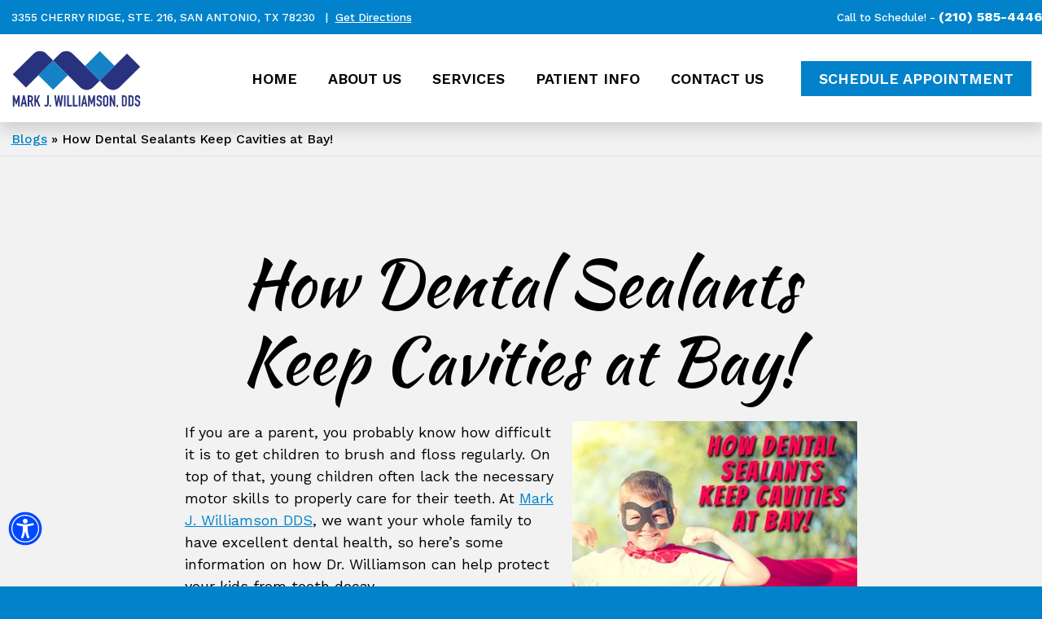

--- FILE ---
content_type: text/html; charset=UTF-8
request_url: https://mjwdental.com/blogs/how-dental-sealants-keep-cavities-at-bay/
body_size: 38316
content:
<!DOCTYPE html>
<html lang="en-US">
<head>

<meta charset="UTF-8">
<script type="text/javascript">
/* <![CDATA[ */
var gform;gform||(document.addEventListener("gform_main_scripts_loaded",function(){gform.scriptsLoaded=!0}),document.addEventListener("gform/theme/scripts_loaded",function(){gform.themeScriptsLoaded=!0}),window.addEventListener("DOMContentLoaded",function(){gform.domLoaded=!0}),gform={domLoaded:!1,scriptsLoaded:!1,themeScriptsLoaded:!1,isFormEditor:()=>"function"==typeof InitializeEditor,callIfLoaded:function(o){return!(!gform.domLoaded||!gform.scriptsLoaded||!gform.themeScriptsLoaded&&!gform.isFormEditor()||(gform.isFormEditor()&&console.warn("The use of gform.initializeOnLoaded() is deprecated in the form editor context and will be removed in Gravity Forms 3.1."),o(),0))},initializeOnLoaded:function(o){gform.callIfLoaded(o)||(document.addEventListener("gform_main_scripts_loaded",()=>{gform.scriptsLoaded=!0,gform.callIfLoaded(o)}),document.addEventListener("gform/theme/scripts_loaded",()=>{gform.themeScriptsLoaded=!0,gform.callIfLoaded(o)}),window.addEventListener("DOMContentLoaded",()=>{gform.domLoaded=!0,gform.callIfLoaded(o)}))},hooks:{action:{},filter:{}},addAction:function(o,r,e,t){gform.addHook("action",o,r,e,t)},addFilter:function(o,r,e,t){gform.addHook("filter",o,r,e,t)},doAction:function(o){gform.doHook("action",o,arguments)},applyFilters:function(o){return gform.doHook("filter",o,arguments)},removeAction:function(o,r){gform.removeHook("action",o,r)},removeFilter:function(o,r,e){gform.removeHook("filter",o,r,e)},addHook:function(o,r,e,t,n){null==gform.hooks[o][r]&&(gform.hooks[o][r]=[]);var d=gform.hooks[o][r];null==n&&(n=r+"_"+d.length),gform.hooks[o][r].push({tag:n,callable:e,priority:t=null==t?10:t})},doHook:function(r,o,e){var t;if(e=Array.prototype.slice.call(e,1),null!=gform.hooks[r][o]&&((o=gform.hooks[r][o]).sort(function(o,r){return o.priority-r.priority}),o.forEach(function(o){"function"!=typeof(t=o.callable)&&(t=window[t]),"action"==r?t.apply(null,e):e[0]=t.apply(null,e)})),"filter"==r)return e[0]},removeHook:function(o,r,t,n){var e;null!=gform.hooks[o][r]&&(e=(e=gform.hooks[o][r]).filter(function(o,r,e){return!!(null!=n&&n!=o.tag||null!=t&&t!=o.priority)}),gform.hooks[o][r]=e)}});
/* ]]> */
</script>

<meta http-equiv="X-UA-Compatible" content="IE=edge">
<meta name="viewport" content="width=device-width, initial-scale=1, user-scalable=yes" />
<link rel="profile" href="http://gmpg.org/xfn/11">
<link rel="pingback" href="https://mjwdental.com/xmlrpc.php">
<link rel="dns-prefetch" href="https://fonts.googleapis.com">
<meta name="msapplication-TileColor" content="#FFFFFF">
<meta name="theme-color" content="#ffffff">
<link rel="icon" href="https://mjwdental.com/wp-content/themes/mjwdental23/favicon.ico" type="image/x-icon" sizes="any">
<link rel="icon" href="https://mjwdental.com/wp-content/themes/mjwdental23/favicon.svg" type="image/svg+xml">
<link rel="apple-touch-icon" href="https://mjwdental.com/wp-content/themes/mjwdental23/assets/img/apple-touch-icon.png">
<link rel="preconnect" href="https://fonts.googleapis.com">
<link rel="preconnect" href="https://fonts.gstatic.com" crossorigin>
<link rel="preload stylesheet" href="https://fonts.googleapis.com/css2?family=Kaushan+Script&family=Work+Sans:ital,wght@0,400;0,500;0,600;0,700;1,400;1,500;1,600;1,700&display=swap" as="style">
<link rel="preload stylesheet" href="https://mjwdental.com/wp-content/themes/mjwdental23/style.css" as="style">
<link rel="preload stylesheet" href="https://mjwdental.com/wp-content/themes/mjwdental23/assets/accessibility/css/accessibility.css" as="style">
<link rel="preload stylesheet" href="https://mjwdental.com/wp-content/themes/mjwdental23/assets/bootstrap/css/bootstrap.min.css" as="style">
<link rel="preload stylesheet" href="https://mjwdental.com/wp-content/themes/mjwdental23/assets/animate/css/animate.3.5.1.min.css" as="style">
<link rel="preload stylesheet" href="https://mjwdental.com/wp-content/themes/mjwdental23/assets/swiperjs/css/swiper-bundle.min.css" as="style">
<link rel="preload stylesheet" href="https://mjwdental.com/wp-content/themes/mjwdental23/assets/simplelightbox/css/simple-lightbox.min.css" as="style">
<link rel="preload stylesheet" href="https://mjwdental.com/wp-content/themes/mjwdental23/assets/smartmenus/css/smartmenus.min.css" as="style">
<link rel="preload stylesheet" href="https://mjwdental.com/wp-content/themes/mjwdental23/assets/smartmenus/css/accessibility-track-focus.min.css" as="style">
<!-- <link rel="preload stylesheet" href="https://mjwdental.com/wp-content/themes/mjwdental23/assets/twentytwenty/css/twentytwenty.min.css" as="style"> -->
<!-- <link rel="preload stylesheet" href="https://mjwdental.com/wp-content/themes/mjwdental23/assets/css/exitmodals.min.css" as="style"> -->
<meta name='robots' content='index, follow, max-image-preview:large, max-snippet:-1, max-video-preview:-1' />

	<!-- This site is optimized with the Yoast SEO plugin v26.7 - https://yoast.com/wordpress/plugins/seo/ -->
	<title>Dental Sealants for Cavity Prevention in San Antonio, TX | Mark J. Williamson DDS</title>
	<meta name="description" content="San Antonio dentist Mark J. Williamson DDS discusses the importance of dental sealants in preventing cavities in kids." />
	<link rel="canonical" href="https://mjwdental.com/blogs/how-dental-sealants-keep-cavities-at-bay/" />
	<meta property="og:locale" content="en_US" />
	<meta property="og:type" content="article" />
	<meta property="og:title" content="Dental Sealants for Cavity Prevention in San Antonio, TX | Mark J. Williamson DDS" />
	<meta property="og:description" content="San Antonio dentist Mark J. Williamson DDS discusses the importance of dental sealants in preventing cavities in kids." />
	<meta property="og:url" content="https://mjwdental.com/blogs/how-dental-sealants-keep-cavities-at-bay/" />
	<meta property="og:site_name" content="Mark J. Williamson, DDS" />
	<meta property="article:publisher" content="https://www.facebook.com/mjwdental" />
	<meta property="article:published_time" content="2023-02-27T10:32:58+00:00" />
	<meta property="og:image" content="https://mjwdental.com/wp-content/uploads/Sealants.jpg" />
	<meta property="og:image:width" content="400" />
	<meta property="og:image:height" content="300" />
	<meta property="og:image:type" content="image/jpeg" />
	<meta name="author" content="Dr. Mark Williamson" />
	<meta name="twitter:card" content="summary_large_image" />
	<meta name="twitter:label1" content="Written by" />
	<meta name="twitter:data1" content="Dr. Mark Williamson" />
	<meta name="twitter:label2" content="Est. reading time" />
	<meta name="twitter:data2" content="2 minutes" />
	<script type="application/ld+json" class="yoast-schema-graph">{"@context":"https://schema.org","@graph":[{"@type":"Article","@id":"https://mjwdental.com/blogs/how-dental-sealants-keep-cavities-at-bay/#article","isPartOf":{"@id":"https://mjwdental.com/blogs/how-dental-sealants-keep-cavities-at-bay/"},"author":{"name":"Dr. Mark Williamson","@id":"https://mjwdental.com/#/schema/person/67262d9c77741bc4b3076e0a64c9e843"},"headline":"How Dental Sealants Keep Cavities at Bay!","datePublished":"2023-02-27T10:32:58+00:00","mainEntityOfPage":{"@id":"https://mjwdental.com/blogs/how-dental-sealants-keep-cavities-at-bay/"},"wordCount":390,"image":{"@id":"https://mjwdental.com/blogs/how-dental-sealants-keep-cavities-at-bay/#primaryimage"},"thumbnailUrl":"https://mjwdental.com/wp-content/uploads/Sealants.jpg","keywords":["dental sealants"],"articleSection":["Blogs","Dental Technology"],"inLanguage":"en-US"},{"@type":"WebPage","@id":"https://mjwdental.com/blogs/how-dental-sealants-keep-cavities-at-bay/","url":"https://mjwdental.com/blogs/how-dental-sealants-keep-cavities-at-bay/","name":"Dental Sealants for Cavity Prevention in San Antonio, TX | Mark J. Williamson DDS","isPartOf":{"@id":"https://mjwdental.com/#website"},"primaryImageOfPage":{"@id":"https://mjwdental.com/blogs/how-dental-sealants-keep-cavities-at-bay/#primaryimage"},"image":{"@id":"https://mjwdental.com/blogs/how-dental-sealants-keep-cavities-at-bay/#primaryimage"},"thumbnailUrl":"https://mjwdental.com/wp-content/uploads/Sealants.jpg","datePublished":"2023-02-27T10:32:58+00:00","author":{"@id":"https://mjwdental.com/#/schema/person/67262d9c77741bc4b3076e0a64c9e843"},"description":"San Antonio dentist Mark J. Williamson DDS discusses the importance of dental sealants in preventing cavities in kids.","breadcrumb":{"@id":"https://mjwdental.com/blogs/how-dental-sealants-keep-cavities-at-bay/#breadcrumb"},"inLanguage":"en-US","potentialAction":[{"@type":"ReadAction","target":["https://mjwdental.com/blogs/how-dental-sealants-keep-cavities-at-bay/"]}]},{"@type":"ImageObject","inLanguage":"en-US","@id":"https://mjwdental.com/blogs/how-dental-sealants-keep-cavities-at-bay/#primaryimage","url":"https://mjwdental.com/wp-content/uploads/Sealants.jpg","contentUrl":"https://mjwdental.com/wp-content/uploads/Sealants.jpg","width":400,"height":300,"caption":"San Antonio dentist Mark J. Williamson DDS discusses the importance of dental sealants in preventing cavities in kids."},{"@type":"BreadcrumbList","@id":"https://mjwdental.com/blogs/how-dental-sealants-keep-cavities-at-bay/#breadcrumb","itemListElement":[{"@type":"ListItem","position":1,"name":"Blogs","item":"https://mjwdental.com/category/blogs/"},{"@type":"ListItem","position":2,"name":"How Dental Sealants Keep Cavities at Bay!"}]},{"@type":"WebSite","@id":"https://mjwdental.com/#website","url":"https://mjwdental.com/","name":"Mark J. Williamson, DDS","description":"","potentialAction":[{"@type":"SearchAction","target":{"@type":"EntryPoint","urlTemplate":"https://mjwdental.com/?s={search_term_string}"},"query-input":{"@type":"PropertyValueSpecification","valueRequired":true,"valueName":"search_term_string"}}],"inLanguage":"en-US"},{"@type":"Person","@id":"https://mjwdental.com/#/schema/person/67262d9c77741bc4b3076e0a64c9e843","name":"Dr. Mark Williamson"}]}</script>
	<!-- / Yoast SEO plugin. -->


<link rel='dns-prefetch' href='//www.google.com' />
<link rel="alternate" title="oEmbed (JSON)" type="application/json+oembed" href="https://mjwdental.com/wp-json/oembed/1.0/embed?url=https%3A%2F%2Fmjwdental.com%2Fblogs%2Fhow-dental-sealants-keep-cavities-at-bay%2F" />
<link rel="alternate" title="oEmbed (XML)" type="text/xml+oembed" href="https://mjwdental.com/wp-json/oembed/1.0/embed?url=https%3A%2F%2Fmjwdental.com%2Fblogs%2Fhow-dental-sealants-keep-cavities-at-bay%2F&#038;format=xml" />
<style id='wp-img-auto-sizes-contain-inline-css' type='text/css'>
img:is([sizes=auto i],[sizes^="auto," i]){contain-intrinsic-size:3000px 1500px}
/*# sourceURL=wp-img-auto-sizes-contain-inline-css */
</style>
<link rel='stylesheet' id='wp-block-library-css' href='https://mjwdental.com/wp-includes/css/dist/block-library/style.min.css?ver=4968d307930416531c45bda015cb50ab' type='text/css' media='all' />
<style id='wp-block-library-theme-inline-css' type='text/css'>
.wp-block-audio :where(figcaption){color:#555;font-size:13px;text-align:center}.is-dark-theme .wp-block-audio :where(figcaption){color:#ffffffa6}.wp-block-audio{margin:0 0 1em}.wp-block-code{border:1px solid #ccc;border-radius:4px;font-family:Menlo,Consolas,monaco,monospace;padding:.8em 1em}.wp-block-embed :where(figcaption){color:#555;font-size:13px;text-align:center}.is-dark-theme .wp-block-embed :where(figcaption){color:#ffffffa6}.wp-block-embed{margin:0 0 1em}.blocks-gallery-caption{color:#555;font-size:13px;text-align:center}.is-dark-theme .blocks-gallery-caption{color:#ffffffa6}:root :where(.wp-block-image figcaption){color:#555;font-size:13px;text-align:center}.is-dark-theme :root :where(.wp-block-image figcaption){color:#ffffffa6}.wp-block-image{margin:0 0 1em}.wp-block-pullquote{border-bottom:4px solid;border-top:4px solid;color:currentColor;margin-bottom:1.75em}.wp-block-pullquote :where(cite),.wp-block-pullquote :where(footer),.wp-block-pullquote__citation{color:currentColor;font-size:.8125em;font-style:normal;text-transform:uppercase}.wp-block-quote{border-left:.25em solid;margin:0 0 1.75em;padding-left:1em}.wp-block-quote cite,.wp-block-quote footer{color:currentColor;font-size:.8125em;font-style:normal;position:relative}.wp-block-quote:where(.has-text-align-right){border-left:none;border-right:.25em solid;padding-left:0;padding-right:1em}.wp-block-quote:where(.has-text-align-center){border:none;padding-left:0}.wp-block-quote.is-large,.wp-block-quote.is-style-large,.wp-block-quote:where(.is-style-plain){border:none}.wp-block-search .wp-block-search__label{font-weight:700}.wp-block-search__button{border:1px solid #ccc;padding:.375em .625em}:where(.wp-block-group.has-background){padding:1.25em 2.375em}.wp-block-separator.has-css-opacity{opacity:.4}.wp-block-separator{border:none;border-bottom:2px solid;margin-left:auto;margin-right:auto}.wp-block-separator.has-alpha-channel-opacity{opacity:1}.wp-block-separator:not(.is-style-wide):not(.is-style-dots){width:100px}.wp-block-separator.has-background:not(.is-style-dots){border-bottom:none;height:1px}.wp-block-separator.has-background:not(.is-style-wide):not(.is-style-dots){height:2px}.wp-block-table{margin:0 0 1em}.wp-block-table td,.wp-block-table th{word-break:normal}.wp-block-table :where(figcaption){color:#555;font-size:13px;text-align:center}.is-dark-theme .wp-block-table :where(figcaption){color:#ffffffa6}.wp-block-video :where(figcaption){color:#555;font-size:13px;text-align:center}.is-dark-theme .wp-block-video :where(figcaption){color:#ffffffa6}.wp-block-video{margin:0 0 1em}:root :where(.wp-block-template-part.has-background){margin-bottom:0;margin-top:0;padding:1.25em 2.375em}
/*# sourceURL=/wp-includes/css/dist/block-library/theme.min.css */
</style>
<style id='classic-theme-styles-inline-css' type='text/css'>
/*! This file is auto-generated */
.wp-block-button__link{color:#fff;background-color:#32373c;border-radius:9999px;box-shadow:none;text-decoration:none;padding:calc(.667em + 2px) calc(1.333em + 2px);font-size:1.125em}.wp-block-file__button{background:#32373c;color:#fff;text-decoration:none}
/*# sourceURL=/wp-includes/css/classic-themes.min.css */
</style>
<style id='global-styles-inline-css' type='text/css'>
:root{--wp--preset--aspect-ratio--square: 1;--wp--preset--aspect-ratio--4-3: 4/3;--wp--preset--aspect-ratio--3-4: 3/4;--wp--preset--aspect-ratio--3-2: 3/2;--wp--preset--aspect-ratio--2-3: 2/3;--wp--preset--aspect-ratio--16-9: 16/9;--wp--preset--aspect-ratio--9-16: 9/16;--wp--preset--color--black: #000000;--wp--preset--color--cyan-bluish-gray: #abb8c3;--wp--preset--color--white: #ffffff;--wp--preset--color--pale-pink: #f78da7;--wp--preset--color--vivid-red: #cf2e2e;--wp--preset--color--luminous-vivid-orange: #ff6900;--wp--preset--color--luminous-vivid-amber: #fcb900;--wp--preset--color--light-green-cyan: #7bdcb5;--wp--preset--color--vivid-green-cyan: #00d084;--wp--preset--color--pale-cyan-blue: #8ed1fc;--wp--preset--color--vivid-cyan-blue: #0693e3;--wp--preset--color--vivid-purple: #9b51e0;--wp--preset--gradient--vivid-cyan-blue-to-vivid-purple: linear-gradient(135deg,rgb(6,147,227) 0%,rgb(155,81,224) 100%);--wp--preset--gradient--light-green-cyan-to-vivid-green-cyan: linear-gradient(135deg,rgb(122,220,180) 0%,rgb(0,208,130) 100%);--wp--preset--gradient--luminous-vivid-amber-to-luminous-vivid-orange: linear-gradient(135deg,rgb(252,185,0) 0%,rgb(255,105,0) 100%);--wp--preset--gradient--luminous-vivid-orange-to-vivid-red: linear-gradient(135deg,rgb(255,105,0) 0%,rgb(207,46,46) 100%);--wp--preset--gradient--very-light-gray-to-cyan-bluish-gray: linear-gradient(135deg,rgb(238,238,238) 0%,rgb(169,184,195) 100%);--wp--preset--gradient--cool-to-warm-spectrum: linear-gradient(135deg,rgb(74,234,220) 0%,rgb(151,120,209) 20%,rgb(207,42,186) 40%,rgb(238,44,130) 60%,rgb(251,105,98) 80%,rgb(254,248,76) 100%);--wp--preset--gradient--blush-light-purple: linear-gradient(135deg,rgb(255,206,236) 0%,rgb(152,150,240) 100%);--wp--preset--gradient--blush-bordeaux: linear-gradient(135deg,rgb(254,205,165) 0%,rgb(254,45,45) 50%,rgb(107,0,62) 100%);--wp--preset--gradient--luminous-dusk: linear-gradient(135deg,rgb(255,203,112) 0%,rgb(199,81,192) 50%,rgb(65,88,208) 100%);--wp--preset--gradient--pale-ocean: linear-gradient(135deg,rgb(255,245,203) 0%,rgb(182,227,212) 50%,rgb(51,167,181) 100%);--wp--preset--gradient--electric-grass: linear-gradient(135deg,rgb(202,248,128) 0%,rgb(113,206,126) 100%);--wp--preset--gradient--midnight: linear-gradient(135deg,rgb(2,3,129) 0%,rgb(40,116,252) 100%);--wp--preset--font-size--small: 13px;--wp--preset--font-size--medium: 20px;--wp--preset--font-size--large: 36px;--wp--preset--font-size--x-large: 42px;--wp--preset--spacing--20: 0.44rem;--wp--preset--spacing--30: 0.67rem;--wp--preset--spacing--40: 1rem;--wp--preset--spacing--50: 1.5rem;--wp--preset--spacing--60: 2.25rem;--wp--preset--spacing--70: 3.38rem;--wp--preset--spacing--80: 5.06rem;--wp--preset--shadow--natural: 6px 6px 9px rgba(0, 0, 0, 0.2);--wp--preset--shadow--deep: 12px 12px 50px rgba(0, 0, 0, 0.4);--wp--preset--shadow--sharp: 6px 6px 0px rgba(0, 0, 0, 0.2);--wp--preset--shadow--outlined: 6px 6px 0px -3px rgb(255, 255, 255), 6px 6px rgb(0, 0, 0);--wp--preset--shadow--crisp: 6px 6px 0px rgb(0, 0, 0);}:where(.is-layout-flex){gap: 0.5em;}:where(.is-layout-grid){gap: 0.5em;}body .is-layout-flex{display: flex;}.is-layout-flex{flex-wrap: wrap;align-items: center;}.is-layout-flex > :is(*, div){margin: 0;}body .is-layout-grid{display: grid;}.is-layout-grid > :is(*, div){margin: 0;}:where(.wp-block-columns.is-layout-flex){gap: 2em;}:where(.wp-block-columns.is-layout-grid){gap: 2em;}:where(.wp-block-post-template.is-layout-flex){gap: 1.25em;}:where(.wp-block-post-template.is-layout-grid){gap: 1.25em;}.has-black-color{color: var(--wp--preset--color--black) !important;}.has-cyan-bluish-gray-color{color: var(--wp--preset--color--cyan-bluish-gray) !important;}.has-white-color{color: var(--wp--preset--color--white) !important;}.has-pale-pink-color{color: var(--wp--preset--color--pale-pink) !important;}.has-vivid-red-color{color: var(--wp--preset--color--vivid-red) !important;}.has-luminous-vivid-orange-color{color: var(--wp--preset--color--luminous-vivid-orange) !important;}.has-luminous-vivid-amber-color{color: var(--wp--preset--color--luminous-vivid-amber) !important;}.has-light-green-cyan-color{color: var(--wp--preset--color--light-green-cyan) !important;}.has-vivid-green-cyan-color{color: var(--wp--preset--color--vivid-green-cyan) !important;}.has-pale-cyan-blue-color{color: var(--wp--preset--color--pale-cyan-blue) !important;}.has-vivid-cyan-blue-color{color: var(--wp--preset--color--vivid-cyan-blue) !important;}.has-vivid-purple-color{color: var(--wp--preset--color--vivid-purple) !important;}.has-black-background-color{background-color: var(--wp--preset--color--black) !important;}.has-cyan-bluish-gray-background-color{background-color: var(--wp--preset--color--cyan-bluish-gray) !important;}.has-white-background-color{background-color: var(--wp--preset--color--white) !important;}.has-pale-pink-background-color{background-color: var(--wp--preset--color--pale-pink) !important;}.has-vivid-red-background-color{background-color: var(--wp--preset--color--vivid-red) !important;}.has-luminous-vivid-orange-background-color{background-color: var(--wp--preset--color--luminous-vivid-orange) !important;}.has-luminous-vivid-amber-background-color{background-color: var(--wp--preset--color--luminous-vivid-amber) !important;}.has-light-green-cyan-background-color{background-color: var(--wp--preset--color--light-green-cyan) !important;}.has-vivid-green-cyan-background-color{background-color: var(--wp--preset--color--vivid-green-cyan) !important;}.has-pale-cyan-blue-background-color{background-color: var(--wp--preset--color--pale-cyan-blue) !important;}.has-vivid-cyan-blue-background-color{background-color: var(--wp--preset--color--vivid-cyan-blue) !important;}.has-vivid-purple-background-color{background-color: var(--wp--preset--color--vivid-purple) !important;}.has-black-border-color{border-color: var(--wp--preset--color--black) !important;}.has-cyan-bluish-gray-border-color{border-color: var(--wp--preset--color--cyan-bluish-gray) !important;}.has-white-border-color{border-color: var(--wp--preset--color--white) !important;}.has-pale-pink-border-color{border-color: var(--wp--preset--color--pale-pink) !important;}.has-vivid-red-border-color{border-color: var(--wp--preset--color--vivid-red) !important;}.has-luminous-vivid-orange-border-color{border-color: var(--wp--preset--color--luminous-vivid-orange) !important;}.has-luminous-vivid-amber-border-color{border-color: var(--wp--preset--color--luminous-vivid-amber) !important;}.has-light-green-cyan-border-color{border-color: var(--wp--preset--color--light-green-cyan) !important;}.has-vivid-green-cyan-border-color{border-color: var(--wp--preset--color--vivid-green-cyan) !important;}.has-pale-cyan-blue-border-color{border-color: var(--wp--preset--color--pale-cyan-blue) !important;}.has-vivid-cyan-blue-border-color{border-color: var(--wp--preset--color--vivid-cyan-blue) !important;}.has-vivid-purple-border-color{border-color: var(--wp--preset--color--vivid-purple) !important;}.has-vivid-cyan-blue-to-vivid-purple-gradient-background{background: var(--wp--preset--gradient--vivid-cyan-blue-to-vivid-purple) !important;}.has-light-green-cyan-to-vivid-green-cyan-gradient-background{background: var(--wp--preset--gradient--light-green-cyan-to-vivid-green-cyan) !important;}.has-luminous-vivid-amber-to-luminous-vivid-orange-gradient-background{background: var(--wp--preset--gradient--luminous-vivid-amber-to-luminous-vivid-orange) !important;}.has-luminous-vivid-orange-to-vivid-red-gradient-background{background: var(--wp--preset--gradient--luminous-vivid-orange-to-vivid-red) !important;}.has-very-light-gray-to-cyan-bluish-gray-gradient-background{background: var(--wp--preset--gradient--very-light-gray-to-cyan-bluish-gray) !important;}.has-cool-to-warm-spectrum-gradient-background{background: var(--wp--preset--gradient--cool-to-warm-spectrum) !important;}.has-blush-light-purple-gradient-background{background: var(--wp--preset--gradient--blush-light-purple) !important;}.has-blush-bordeaux-gradient-background{background: var(--wp--preset--gradient--blush-bordeaux) !important;}.has-luminous-dusk-gradient-background{background: var(--wp--preset--gradient--luminous-dusk) !important;}.has-pale-ocean-gradient-background{background: var(--wp--preset--gradient--pale-ocean) !important;}.has-electric-grass-gradient-background{background: var(--wp--preset--gradient--electric-grass) !important;}.has-midnight-gradient-background{background: var(--wp--preset--gradient--midnight) !important;}.has-small-font-size{font-size: var(--wp--preset--font-size--small) !important;}.has-medium-font-size{font-size: var(--wp--preset--font-size--medium) !important;}.has-large-font-size{font-size: var(--wp--preset--font-size--large) !important;}.has-x-large-font-size{font-size: var(--wp--preset--font-size--x-large) !important;}
:where(.wp-block-post-template.is-layout-flex){gap: 1.25em;}:where(.wp-block-post-template.is-layout-grid){gap: 1.25em;}
:where(.wp-block-term-template.is-layout-flex){gap: 1.25em;}:where(.wp-block-term-template.is-layout-grid){gap: 1.25em;}
:where(.wp-block-columns.is-layout-flex){gap: 2em;}:where(.wp-block-columns.is-layout-grid){gap: 2em;}
:root :where(.wp-block-pullquote){font-size: 1.5em;line-height: 1.6;}
/*# sourceURL=global-styles-inline-css */
</style>
<link rel='stylesheet' id='pda-accessibility-bs5-css' href='https://mjwdental.com/wp-content/plugins/pda-accessibility-bs5/public/css/pda-accessibility-bs5.css?ver=4968d307930416531c45bda015cb50ab' type='text/css' media='all' />
<link rel="https://api.w.org/" href="https://mjwdental.com/wp-json/" /><link rel="alternate" title="JSON" type="application/json" href="https://mjwdental.com/wp-json/wp/v2/posts/2114" /><!-- Google Tag Manager -->
<script>(function(w,d,s,l,i){w[l]=w[l]||[];w[l].push({'gtm.start':
new Date().getTime(),event:'gtm.js'});var f=d.getElementsByTagName(s)[0],
j=d.createElement(s),dl=l!='dataLayer'?'&l='+l:'';j.async=true;j.src=
'https://www.googletagmanager.com/gtm.js?id='+i+dl;f.parentNode.insertBefore(j,f);
})(window,document,'script','dataLayer','GTM-WXKCWVG');</script>
<!-- End Google Tag Manager -->


	<style>
html.aoMaxContrast {
   --colorPop:1,130,202;
    --colorPrimary: 1,130,202;
    --colorSecondary: 0,22,137;
    --colorTertiary: 114,114,114;
    --colorAccent: 0,114,203;
    --brandColor1: 1,130,202;
    --brandColor2: 0,22,137;
--brandColor3:114,114,114;
   --bgSiteNotice:87,177,47;
}
html.aoMaxContrast main a.colorWhite {color:#ffffff !important;}
</style>

</head>

<body class="wp-singular post-template-default single single-post postid-2114 single-format-standard wp-theme-mjwdental23">

<a href="#mainContent" class="skipContent" aria-label="Skip to Content" tabindex="0"></a>
<a name="top" id="top" title="Top of the page"></a>

	
	<header class="headerWrap isSubpage sticky-top shadow">

	<div id="AlertFooter"></div>
	<div class="headerWrapInner">
		<div class="headerWrapSlimbar bgBrandColor1 d-none d-md-block colorWhite">
			<div class="container container-smooth">
				<div class="row d-flex align-items-center">
					<div class="col">
						<div class="headerWrap-topSlimbar-address">
							<span class="text-uppercase">3355 Cherry Ridge, Ste. 216, San Antonio, TX 78230</span> <span class="d-none d-lg-inline-block"><span class="mx-2">|</span><a href="https://g.page/DrWilliamsonDDS?share" target="_blank" class="colorWhite" aria-label="Get Directions to Our Office">Get Directions</a></span>
						</div>
					</div>
					<div class="col-auto text-end pe-0">
						<div class="headerWrap-topSlimbar-phone">
							<span class="d-none d-lg-inline-block pr-2">Call to Schedule! -</span>
															<a class="colorWhite" href="tel:12105854446" title="Click to call us">
									(210) 585-4446								</a>
													</div>
					</div>
				</div>
			</div>
		</div>
		<div class="container container-smooth">
			<div class="row d-flex align-items-center">
				<div class="col">
					<div class="headerWrap-headerLogo py-2 py-lg-3">
						<a href="https://mjwdental.com" title="Go to the Mark J. Williamson, DDS home page">
							<svg version="1.1" id="headerLogo" xmlns="http://www.w3.org/2000/svg" xmlns:xlink="http://www.w3.org/1999/xlink" x="0px" y="0px" viewBox="0 0 280 126.7" width="280" height="126.7" alt="Mark J. Williamson, DDS Logo" style="enable-background:new 0 0 280 126.7;" xml:space="preserve">
								<g id="headerLogoFlagW" transform="translate(-3514 283)" class="st0">
									<path class="st1" d="M3762.8-277.7l-26.8,26.6l-31.8-31.8l-31.8,31.8l-24.5-24.5c-8.7-8.7-22.8-8.7-31.5,0l-12.5,12.7l-12.7-12.7c-8.6-8.7-22.7-8.7-31.3,0c0,0-0.1,0.1-0.1,0.1l-45.7,45.6l31.3,31.4l26.7-26.6l31.8,31.8l31.8-31.8l24.5,24.5c8.7,8.7,22.8,8.7,31.5,0l12.7-12.7l12.7,12.7c8.7,8.6,22.8,8.6,31.5,0l45.5-45.7L3762.8-277.7z M3520-229.9l42.7-42.7c7-7,18.3-7.1,25.4-0.1c0,0,0,0,0.1,0.1l12.7,12.7h-0.2l-55.1,55.1L3520-229.9z M3701.2-216.3l-12.7,12.7c-7,7-18.4,7-25.4,0l-56.2-56.3l12.5-12.5c7-7,18.4-7,25.4,0l24.8,24.2l9.3,9.3L3701.2-216.3z M3745.3-203.6c-7,7-18.4,7-25.4,0l-12.7-12.7l31.8-31.8l23.9-23.6l25.4,25.4L3745.3-203.6z"/>
								</g>
								<g id="headerLogoText">
									<path class="st2" d="M2.9,124.3v-23.8h3.3l4.2,12.7l0,0l4.2-12.7H18v23.8h-3.4v-14.5l0,0L11.4,120H9.7l-3.3-10.2l0,0v14.5H2.9z"/>
									<path class="st2" d="M19.9,124.3l5.3-23.8h3.2l5.1,23.8H30l-1-5.1h-4.6l-1,5.1H19.9z M28.3,115.8l-1.7-8.5l0,0l-1.7,8.5L28.3,115.8z"/>
									<path class="st2" d="M35.1,124.3v-23.8h5.5c4,0,6,2.3,6,7c0,1.2-0.2,2.5-0.6,3.6c-0.5,1-1.3,1.9-2.3,2.4l3.7,10.9h-3.6l-3.2-10.2h-2v10.2H35.1z M38.5,103.7v7.4h1.9c0.5,0,1-0.1,1.4-0.3c0.4-0.1,0.6-0.4,0.8-0.7c0.2-0.4,0.3-0.7,0.4-1.1c0-0.5,0-1,0-1.6v-1.6c-0.1-0.4-0.2-0.8-0.4-1.2c-0.6-0.7-1.5-1-2.4-0.9H38.5z"/>
									<path class="st2" d="M49.5,124.3v-23.8h3.4v10.9l0,0l5-10.9h3.4l-4.7,9.5l5.6,14.3h-3.8l-3.9-10.6l-1.9,3.4v7.1L49.5,124.3z"/>
									<path class="st2" d="M80.3,100.5v18.1c0.1,1.6-0.5,3.1-1.5,4.2c-0.5,0.6-1.1,1-1.8,1.3c-0.8,0.3-1.6,0.5-2.5,0.5c-1,0.1-1.9-0.2-2.7-0.7c-0.6-0.4-1.2-0.9-1.7-1.4l2.7-2.2c0.3,0.3,0.6,0.5,0.9,0.6c0.3,0.2,0.7,0.3,1,0.3h0.7c0.3-0.1,0.5-0.2,0.8-0.4c0.3-0.2,0.5-0.5,0.6-0.8c0.2-0.5,0.3-1,0.3-1.5v-18H80.3z"/>
									<path class="st2" d="M81.8,124.3V121h3.4v3.4L81.8,124.3z"/>
									<path class="st2" d="M111,100.5l-3.5,23.8h-3.2l-2.6-15.4l0,0L99,124.3h-3.2l-3.6-23.8h3.6l1.7,15.1l0,0l2.8-15.1h2.6l2.8,15.4l0,0l1.7-15.4H111z"/>
									<path class="st2" d="M113.1,124.3v-23.8h3.4v23.8H113.1z"/>
									<path class="st2" d="M119.9,124.3v-23.8h3.4V121h6.8v3.4L119.9,124.3z"/>
									<path class="st2" d="M132.3,124.3v-23.8h3.4V121h6.7v3.4L132.3,124.3z"/>
									<path class="st2" d="M144.7,124.3v-23.8h3.4v23.8H144.7z"/>
									<path class="st2" d="M149.9,124.3l5.3-23.8h2.8l5.3,23.8H160l-1-5.1h-4.7l-1,5.1H149.9z M158.3,115.8l-1.7-8.5l0,0l-1.6,8.5H158.3z"/>
									<path class="st2" d="M165,124.3v-23.8h3.2l4.2,12.7l0,0l4.2-12.7h3.3v23.8h-3.4v-14.5l0,0l-3.4,10.2h-1.7l-3.3-10.2l0,0v14.5H165z"/>
									<path class="st2" d="M194.6,107.3h-3.4v-0.8c0-0.7-0.2-1.4-0.6-2c-0.4-0.6-1.1-0.9-1.9-0.8c-0.4,0-0.8,0.1-1.1,0.3c-0.3,0.2-0.5,0.4-0.7,0.6c-0.2,0.3-0.3,0.7-0.4,1c0,0.4,0,0.8,0,1.1c0,0.4,0,0.8,0,1.1c0,0.3,0.1,0.6,0.3,0.8c0.1,0.3,0.3,0.5,0.6,0.6l1,0.6l2.6,1c0.7,0.2,1.3,0.6,1.8,1c0.5,0.4,0.8,0.8,1.1,1.4c0.3,0.6,0.4,1.2,0.5,1.8c0,0.8,0,1.6,0,2.3c0,0.9-0.1,1.8-0.3,2.7c-0.2,0.8-0.5,1.5-1,2.2c-0.5,0.6-1.1,1.1-1.8,1.5c-0.9,0.4-1.8,0.5-2.8,0.5c-0.8,0-1.6-0.1-2.3-0.4c-0.7-0.3-1.3-0.7-1.8-1.2c-0.5-0.5-0.9-1.1-1.2-1.8c-0.3-0.7-0.5-1.5-0.5-2.2v-1.3h3.4v1.1c0,0.6,0.2,1.2,0.6,1.7c0.4,0.5,1.1,0.8,1.8,0.8c0.5,0,0.9-0.1,1.4-0.3c0.3-0.2,0.6-0.4,0.8-0.7c0.2-0.3,0.3-0.7,0.3-1.1v-1.5c0-0.5,0-1,0-1.5c0-0.3-0.1-0.7-0.3-1c-0.2-0.2-0.4-0.4-0.6-0.6l-0.8-0.5l-2.4-1c-1.3-0.4-2.3-1.3-3-2.4c-0.5-1.2-0.8-2.4-0.8-3.7c0-0.9,0.1-1.7,0.4-2.5c0.2-0.8,0.6-1.5,1.1-2.1c0.5-0.6,1.1-1.1,1.8-1.4c0.8-0.4,1.7-0.5,2.6-0.5c1.6,0,3.1,0.6,4.2,1.7c1,1,1.5,2.3,1.5,3.7L194.6,107.3z"/>
									<path class="st2" d="M196.9,106.1c0-0.9,0.2-1.7,0.5-2.5c0.3-0.7,0.8-1.3,1.4-1.8c0.5-0.5,1.1-0.8,1.8-1.1c0.7-0.2,1.4-0.4,2.1-0.4c0.7,0,1.4,0.1,2,0.4c0.7,0.2,1.3,0.6,1.9,1.1c0.6,0.5,1,1.1,1.3,1.8c0.3,0.8,0.5,1.7,0.5,2.5v12.7c0,0.9-0.1,1.8-0.5,2.6c-0.3,0.7-0.8,1.3-1.3,1.8c-0.6,0.5-1.2,0.8-1.9,1.1c-0.7,0.2-1.3,0.3-2,0.3c-0.7,0-1.4-0.1-2.1-0.3c-0.7-0.2-1.3-0.6-1.8-1.1c-0.6-0.5-1.1-1.1-1.4-1.8c-0.4-0.8-0.5-1.7-0.5-2.6L196.9,106.1z M200.4,118.8c-0.1,0.7,0.2,1.4,0.7,1.8c0.4,0.4,1,0.6,1.6,0.6c0.6,0,1.2-0.2,1.6-0.6c0.5-0.5,0.7-1.1,0.7-1.8v-12.7c0.1-0.7-0.1-1.5-0.7-2c-0.4-0.4-1-0.6-1.6-0.6c-0.6,0-1.2,0.2-1.6,0.6c-0.5,0.5-0.7,1.1-0.7,1.8V118.8z"/>
									<path class="st2" d="M211.2,124.3v-23.8h3.3l5.1,14.3l0,0v-14.3h3.7v23.8h-3.2l-5.3-14.3l0,0v14.3H211.2z"/>
									<path class="st2" d="M226,126.7V121h3.4v3.4L226,126.7z"/>
									<path class="st2" d="M237.4,124.3v-23.8h5c1.6-0.1,3.1,0.5,4.2,1.6c1.1,1.3,1.6,2.9,1.5,4.5v11.1c0.1,1.8-0.4,3.6-1.6,4.9c-1.3,1.1-3,1.7-4.7,1.6H237.4z M240.8,103.7V121h1.6c0.8,0.1,1.5-0.2,2-0.7c0.5-0.6,0.7-1.4,0.6-2.2v-11.4c0-0.8-0.2-1.5-0.6-2.2c-0.5-0.6-1.3-0.9-2.1-0.8L240.8,103.7z"/>
									<path class="st2" d="M251.7,124.3v-23.8h5c1.7-0.1,3.3,0.5,4.5,1.6c1.1,1.3,1.6,2.9,1.5,4.5v11.1c0.2,1.8-0.4,3.6-1.6,4.9c-1.3,1.1-3,1.7-4.7,1.6L251.7,124.3z M255.1,103.7V121h1.6c0.7,0.1,1.5-0.2,2-0.7c0.4-0.7,0.7-1.5,0.6-2.2v-11.5c0.1-0.8-0.1-1.5-0.6-2.2c-0.5-0.6-1.3-0.9-2.1-0.8L255.1,103.7z"/>
									<path class="st2" d="M276.9,107.3h-3.4v-0.8c0-0.7-0.2-1.4-0.6-2c-0.4-0.6-1.1-0.9-1.9-0.8c-0.4,0-0.8,0.2-1.1,0.4c-0.3,0.2-0.5,0.4-0.7,0.6c-0.2,0.3-0.3,0.7-0.4,1c0,0.4,0,0.8,0,1.1c0,0.4,0,0.8,0,1.1c0,0.3,0.1,0.6,0.3,0.8c0.1,0.3,0.3,0.5,0.6,0.6l1.1,0.6l2.6,1c0.7,0.2,1.3,0.6,1.8,1c0.5,0.4,0.8,0.8,1.1,1.4c0.3,0.6,0.4,1.2,0.5,1.8c0,0.8,0,1.6,0,2.3c0,0.9-0.1,1.9-0.3,2.8c-0.2,0.8-0.5,1.5-1,2.2c-0.5,0.6-1.1,1.1-1.8,1.5c-0.9,0.4-1.8,0.5-2.8,0.5c-0.8,0-1.6-0.1-2.3-0.4c-0.7-0.3-1.3-0.7-1.8-1.2c-0.5-0.6-0.9-1.2-1.1-1.9c-0.3-0.7-0.5-1.5-0.5-2.2v-1.3h3.4v1.1c0,0.6,0.2,1.2,0.6,1.7c0.4,0.5,1.1,0.8,1.8,0.8c0.5,0,0.9-0.1,1.4-0.3c0.3-0.2,0.6-0.4,0.8-0.7c0.2-0.3,0.3-0.7,0.3-1.1v-1.5c0-0.5,0-1,0-1.5c0-0.3-0.1-0.7-0.3-1c-0.2-0.2-0.4-0.4-0.6-0.6l-1-0.5l-2.4-1c-1.3-0.4-2.3-1.3-3-2.4c-0.5-1.2-0.8-2.4-0.8-3.7c-0.1-0.9,0-1.8,0.3-2.7c0.2-0.8,0.6-1.5,1.1-2.1c0.5-0.6,1.1-1.1,1.8-1.4c2.3-1,5-0.6,6.7,1.2c1,1,1.5,2.3,1.5,3.7L276.9,107.3z" />
								</g>
								<g id="headerLogoFlag">
									<path class="st2" d="M3,55.1l44.2-44.2C55,3,67.7,3,75.6,10.8c0,0,0,0,0,0L89.8,25L31.3,83.4L3,55.1z"/>
									<rect x="67.2" y="34.3" transform="matrix(0.7071 -0.7071 0.7071 0.7071 -13.9064 80.0785)" class="st3" width="45" height="45"/>
									<path class="st2" d="M276.9,38.6l-44.2,44.2c-7.9,7.9-20.6,7.9-28.5,0l-14.1-14.1l58.4-58.4L276.9,38.6z"/>
									<path class="st2" d="M147.5,82.8L89.7,25l14.1-14.1c7.9-7.9,20.6-7.9,28.5,0l0,0l57.8,57.8L176,82.8C168.1,90.7,155.4,90.7,147.5,82.8C147.5,82.8,147.5,82.8,147.5,82.8z"/>	
									<rect x="167.6" y="14.3" transform="matrix(0.7071 -0.7071 0.7071 0.7071 29.6619 145.214)" class="st3" width="45" height="45"/>
								</g>
							</svg>
						</a>
					</div>
				</div>
				<div class="col-auto">
					<div class="row d-flex align-items-center">
						<div class="col-md d-none d-md-flex justify-content-end">
														<div class="headerWrap-mainNavigation d-none d-lg-flex">
								<nav id="main-nav" role="navigation" aria-label="Main Navigation">
									<ul id="main-menu" class="sm sm-simple">
										<li id="menu-item-791" class="menu-item menu-item-type-post_type menu-item-object-page menu-item-home menu-item-791"><a href="https://mjwdental.com/">Home</a></li>
<li id="menu-item-792" class="menu-item menu-item-type-post_type menu-item-object-page menu-item-792"><a href="https://mjwdental.com/about-us/">About Us</a></li>
<li id="menu-item-793" class="menu-item menu-item-type-post_type menu-item-object-page menu-item-793"><a href="https://mjwdental.com/services/">Services</a></li>
<li id="menu-item-1907" class="menu-item menu-item-type-post_type menu-item-object-page menu-item-has-children menu-item-1907"><a href="https://mjwdental.com/patient-info/">Patient Info</a>
<ul class="sub-menu">
	<li id="menu-item-1947" class="menu-item menu-item-type-post_type menu-item-object-page menu-item-1947"><a href="https://mjwdental.com/patient-info/">Forms, Insurance, &#038; Financing</a></li>
	<li id="menu-item-1919" class="menu-item menu-item-type-post_type menu-item-object-page menu-item-1919"><a href="https://mjwdental.com/patient-info/testimonials/">Reviews</a></li>
	<li id="menu-item-819" class="menu-item menu-item-type-taxonomy menu-item-object-category current-post-ancestor current-menu-parent current-post-parent menu-item-819"><a href="https://mjwdental.com/category/blogs/">Blogs</a></li>
</ul>
</li>
<li id="menu-item-800" class="menu-item menu-item-type-post_type menu-item-object-page menu-item-800"><a href="https://mjwdental.com/contact-us/">Contact Us</a></li>
									</ul>
								</nav>
							</div>
													</div>
						<div class="col-auto col-sm col-md-auto col-xl-auto d-none d-md-inline-block d-lg-none d-xl-inline-block text-end">
							<a href="javascript:;" id="headerApptBtn" class="btn btn-appointment" data-bs-toggle="offcanvas" data-bs-target="#offcanvasAppointments" aria-label="Schedule an Appointment">Schedule Appointment</a>
						</div>
												<div class="col-auto text-end d-inline-block d-lg-none">
							<a href="javascript:;" class="mobileMenuToggle" data-bs-toggle="offcanvas" data-bs-target="#offcanvasMenu" aria-controls="offcanvasMenu" aria-label="Mobile Navigation Toggle">
								<svg xmlns="http://www.w3.org/2000/svg" width="20" height="22" aria-hidden="true" alt="Mobile Navigation Icon" viewBox="0 0 448 512"><path d="M442 114H6a6 6 0 0 1-6-6V84a6 6 0 0 1 6-6h436a6 6 0 0 1 6 6v24a6 6 0 0 1-6 6zm0 160H6a6 6 0 0 1-6-6v-24a6 6 0 0 1 6-6h436a6 6 0 0 1 6 6v24a6 6 0 0 1-6 6zm0 160H6a6 6 0 0 1-6-6v-24a6 6 0 0 1 6-6h436a6 6 0 0 1 6 6v24a6 6 0 0 1-6 6z"></path></svg>
								<span class="visually-hidden">Mobile Menu Toggle</span>
							</a>
						</div>
											</div>
				</div>
			</div>
		</div>
	</div>
</header>

<a class="anchor" id="mainContent" name="mainContent"></a>


<main>
    <section class="bgAlt py-2 border-bottom" role="region" aria-label="Breadcrumbs... find your way back">
		<div class="container container-smooth">
			<div class="row">
				<div class="col">
					<div class="breadcrumbs small"><span><span><a href="https://mjwdental.com/category/blogs/">Blogs</a></span> &raquo; <span class="breadcrumb_last" aria-current="page">How Dental Sealants Keep Cavities at Bay!</span></span></div>				</div>
			</div>
		</div>
	</section>

    <section class="py-5 bgAlt">
        <div class="container container-smooth">
            <div class="row justify-content-center py-md-5">
                <div class="col-md-10 col-lg-8">
                    <h1 class="mb-4 text-center">How Dental Sealants Keep Cavities at Bay!</h1>
                    <p><span style="font-weight: 400;"><img fetchpriority="high" decoding="async" class="alignright size-medium wp-image-2115" src="/wp-content/uploads/Sealants-350x262.jpg" alt="San Antonio dentist Mark J. Williamson DDS discusses the importance of dental sealants in preventing cavities in kids." width="350" height="262" />If you are a parent, you probably know how difficult it is to get children to brush and floss regularly. On top of that, young children often lack the necessary motor skills to properly care for their teeth. At <a href="/about-us/">Mark J. Williamson DDS</a>, we want your whole family to have excellent dental health, so here’s some information on how Dr. Williamson can help protect your kids from tooth decay.</span></p>
<h3><span style="font-weight: 400;">Kids and Cavities</span></h3>
<p><span style="font-weight: 400;">In the back teeth, there are numerous nooks and crannies that toothbrushes can’t quite get to. Referred to as pits and fissures, these areas on the chewing surfaces of the molars and premolars are particularly susceptible to tooth decay in children between the ages of 6 and 14. Food can easily get stuck in the tiny grooves and remain for long periods of time, which, combined with bacteria, creates the perfect environment for tooth decay and cavities.</span></p>
<h3><span style="font-weight: 400;">How Dental Sealants Can Help</span></h3>
<p><a href="http://www.mouthhealthy.org/en/az-topics/s/sealants"><span style="font-weight: 400;">Dental sealants</span></a> <span style="font-weight: 400;">are thin coatings of plastic applied directly to the chewing surfaces of the back teeth. By covering areas where pit and fissure cavities are likely to form, dental sealants effectively seal out tooth decay and prevent cavities in these areas. Dental sealants are an excellent boost for dental health. Mark J. Williamson DDS recommends that San Antonio children get sealants as soon as their first and second sets of permanent molars come in (usually at 6 and 12 years of age, respectively).</span></p>
<p><b>The process is quick and painless:</b></p>
<ol>
<li style="font-weight: 400;" aria-level="1"><span style="font-weight: 400;">The first step involves cleaning and drying the teeth that are to be sealed.</span></li>
<li style="font-weight: 400;" aria-level="1"><span style="font-weight: 400;">Next, an acid solution is used to roughen the tooth surface and promote the sealant’s adhesion, followed by a rinse and drying.</span></li>
<li style="font-weight: 400;" aria-level="1"><span style="font-weight: 400;">Finally, the sealant is painted directly onto the enamel (outer layer of the teeth) and allowed to dry and harden. A curing light may be used to help speed up the process.</span></li>
<li style="font-weight: 400;" aria-level="1"><span style="font-weight: 400;">Although sealants are most commonly used for children, they can also benefit adults who are cavity-prone. <a href="/contact-us/">Give us a call at Mark J. Williamson DDS</a> to find out how dental sealants can protect your family’s smiles!</span></li>
</ol>
<p><i><span style="font-weight: 400;">The content of this blog is not intended to be a substitute for professional medical advice, diagnosis, or treatment. Always seek the advice of qualified health providers with questions you may have regarding medical conditions.</span></i></p>
                </div>
                
            </div>
        </div>
    </section>

</main>

	


<footer>
	<section class="py-5 footerTop bgWhite border-top">
		<div class="container container-smooth">
			<div class="row text-center text-md-start">
				<div class="col-md-4 mb-4 mb-md-0">
					<div class="mt-0 mb-2 h4">
													<a href="tel:12105854446" class="brandColor1">(210) 585-4446</a>
											</div>
					<p>3355 Cherry Ridge, Ste. 216<br />
					San Antonio, TX 78230</p>
					<p><a href="/contact-us/" class="btn btn-footer">Contact Us</a></p>
				</div>
				<div class="col-md-4 mb-4 mb-md-0">
					<div class="mt-0 mb-2 h4 text-uppercase brandColor1">Hours</div>
													<div class="row">
								<div class="col d-flex justify-content-center justify-content-md-start">
									<div class="businessHours">
																					<div class="row dayNameHours">
												<div class="col-12 dayName">Monday-Thursday</div>
												<div class="col-12 dayHours text-nowrap">8:00-5:00PM</div>
											</div>
																			</div>
								</div>
							</div>
															
							
												
					
					<p class="mt-4"><a href="javascript:;" class="btn btn-footer btn-appointment" data-bs-toggle="offcanvas" data-bs-target="#offcanvasAppointments" aria-label="Schedule Appointment">Schedule Appointment</a></p>
					
	
				</div>
				<div class="col-md-4">
					<div class="mb-4">
						<img src="https://mjwdental.com/wp-content/themes/mjwdental23/assets/img/MarkJWilliamsonDDS.svg" width="264" height="126" alt="Mark J. Williamson, DDS Logo">
					</div>
					<div class="footerSocial">
						    <a class="facebook" href="https://www.facebook.com/mjwdental" target="_blank" rel="nofollow" title="Become a Fan of Mark J. Williamson, DDS on Facebook" aria-label="Become a Fan of Mark J. Williamson, DDS on Facebook">
        <svg xmlns="http://www.w3.org/2000/svg" alt="Facebook Icon" width="16" height="16" viewBox="0 0 72 71.6" style="enable-background:new 0 0 72 71.6" xml:space="preserve"><path d="M72 36C72 16.1 55.9 0 36 0S0 16.1 0 36c0 17.7 12.9 32.8 30.4 35.6V46.4h-9.1V36h9.1v-7.9c0-9 5.4-14 13.6-14 2.7 0 5.4.3 8.1.7v8.9h-4.5c-4.5 0-5.9 2.8-5.9 5.6V36h10L50 46.4h-8.4v25.2C59.1 68.8 72 53.7 72 36"/></svg>
    </a>
    <a class="youtube" href="https://www.youtube.com/channel/UCrUNkq7o5XdzsD-UDoS6iCw" target="_blank" rel="nofollow" title="Watch Videos from Mark J. Williamson, DDS on YouTube" aria-label="Watch Videos from Mark J. Williamson, DDS on YouTube">
        <svg xmlns="http://www.w3.org/2000/svg" alt="YouTube Icon" width="16" height="16" viewBox="0 0 576 512"><path d="M549.655 124.083c-6.281-23.65-24.787-42.276-48.284-48.597C458.781 64 288 64 288 64S117.22 64 74.629 75.486c-23.497 6.322-42.003 24.947-48.284 48.597-11.412 42.867-11.412 132.305-11.412 132.305s0 89.438 11.412 132.305c6.281 23.65 24.787 41.5 48.284 47.821C117.22 448 288 448 288 448s170.78 0 213.371-11.486c23.497-6.321 42.003-24.171 48.284-47.821 11.412-42.867 11.412-132.305 11.412-132.305s0-89.438-11.412-132.305zm-317.51 213.508V175.185l142.739 81.205-142.739 81.201z"/></svg>
    </a>
    <a class="google" href="https://g.page/DrWilliamsonDDS?share" target="_blank" rel="nofollow" title="Connect with Mark J. Williamson, DDS on Google Maps" aria-label="Connect with Mark J. Williamson, DDS on Google Maps">
        <svg xmlns="http://www.w3.org/2000/svg" alt="Google Icon" width="16" height="16" viewBox="0 0 488 512"><path d="M488 261.8C488 403.3 391.1 504 248 504 110.8 504 0 393.2 0 256S110.8 8 248 8c66.8 0 123 24.5 166.3 64.9l-67.5 64.9C258.5 52.6 94.3 116.6 94.3 256c0 86.5 69.1 156.6 153.7 156.6 98.2 0 135-70.4 140.8-106.9H248v-85.3h236.1c2.3 12.7 3.9 24.9 3.9 41.4z"/></svg>
    </a>
    <a class="instagram" href="https://www.instagram.com/mjwdental/" target="_blank" rel="nofollow" title="Follow Mark J. Williamson, DDS on Instagram" aria-label="Follow Mark J. Williamson, DDS on Instagram">
        <svg xmlns="http://www.w3.org/2000/svg" alt="Instagram Icon" width="16" height="16" viewBox="0 0 448 512"><path d="M224.1 141c-63.6 0-114.9 51.3-114.9 114.9s51.3 114.9 114.9 114.9S339 319.5 339 255.9 287.7 141 224.1 141zm0 189.6c-41.1 0-74.7-33.5-74.7-74.7s33.5-74.7 74.7-74.7 74.7 33.5 74.7 74.7-33.6 74.7-74.7 74.7zm146.4-194.3c0 14.9-12 26.8-26.8 26.8-14.9 0-26.8-12-26.8-26.8s12-26.8 26.8-26.8 26.8 12 26.8 26.8zm76.1 27.2c-1.7-35.9-9.9-67.7-36.2-93.9-26.2-26.2-58-34.4-93.9-36.2-37-2.1-147.9-2.1-184.9 0-35.8 1.7-67.6 9.9-93.9 36.1s-34.4 58-36.2 93.9c-2.1 37-2.1 147.9 0 184.9 1.7 35.9 9.9 67.7 36.2 93.9s58 34.4 93.9 36.2c37 2.1 147.9 2.1 184.9 0 35.9-1.7 67.7-9.9 93.9-36.2 26.2-26.2 34.4-58 36.2-93.9 2.1-37 2.1-147.8 0-184.8zM398.8 388c-7.8 19.6-22.9 34.7-42.6 42.6-29.5 11.7-99.5 9-132.1 9s-102.7 2.6-132.1-9c-19.6-7.8-34.7-22.9-42.6-42.6-11.7-29.5-9-99.5-9-132.1s-2.6-102.7 9-132.1c7.8-19.6 22.9-34.7 42.6-42.6 29.5-11.7 99.5-9 132.1-9s102.7-2.6 132.1 9c19.6 7.8 34.7 22.9 42.6 42.6 11.7 29.5 9 99.5 9 132.1s2.7 102.7-9 132.1z"/></svg>
    </a>
    <a class="linkedin" href="https://www.linkedin.com/company/mjwdental/" target="_blank" rel="nofollow" title="Follow Mark J. Williamson, DDS on LinkedIn" aria-label="Follow Mark J. Williamson, DDS on LinkedIn">
        <svg xmlns="http://www.w3.org/2000/svg" alt="LinkedIn Icon" width="16" height="16" viewBox="0 0 448 512"><path d="M100.28 448H7.4V148.9h92.88zM53.79 108.1C24.09 108.1 0 83.5 0 53.8a53.79 53.79 0 0 1 107.58 0c0 29.7-24.1 54.3-53.79 54.3zM447.9 448h-92.68V302.4c0-34.7-.7-79.2-48.29-79.2-48.29 0-55.69 37.7-55.69 76.7V448h-92.78V148.9h89.08v40.8h1.3c12.4-23.5 42.69-48.3 87.88-48.3 94 0 111.28 61.9 111.28 142.3V448z"/></svg>
    </a>
					</div>
				</div>
			</div>
		</div>
	</section>
	<div class="footerBtm pt-2 pb-5 pb-md-2">
		<div class="container container-smooth pb-5 pb-md-0">
			<div class="row">
				<div class="col footerBtmCopyright text-center">
					<span class="d-block d-md-inline-block mb-3 mb-md-0">&copy; 2026 Mark J. Williamson, DDS</span>
					<span class="d-none d-md-inline-block px-2">|</span><span class="footerLinks d-block d-md-inline-block mb-3 mb-md-0"><span style="display:inline-block;"> <a href="/accessibility/">Accessibility</a></span>  <span style="display:inline-block;"> <a href="#privacyPolicy" role="button" data-bs-toggle="offcanvas" aria-controls="privacyPolicy" aria-label="View Our Privacy Policy">Privacy Policy</a></span> <span style="display:inline-block;"> <a href="#NoPP" role="button" data-bs-toggle="offcanvas" aria-controls="NoPP" aria-label="View Our Notice of Privacy Practices">Notice of Privacy Practices</a></span> <span style="display:inline-block;"><a href="#termsOfService" role="button" data-bs-toggle="offcanvas" aria-controls="termsOfService" aria-label="Read Our Terms of Service">Terms of Service</a></span></span> <span class="d-none d-md-inline-block px-2">|</span> Powered by <a href="https://productivedentist.com" target="_blank" style="text-decoration:none;"><strong>Productive Dentist Academy</strong></a>				</div>
			</div>
		</div>
	</div>
</footer>

	<div id="mobileNavigation2" class="d-block d-md-none fixed-bottom">
		<div class="container-fluid p-0" style="position:relative;z-index:3;">
			<div class="row text-center flex-nowrap justify-content-center g-0">
				<!--
				<div class="col mobileNavigation mobileNavigationAccessibility mobileNavigationBorder">
					<a href="#accessibilityOptions" role="button" data-bs-toggle="offcanvas" aria-controls="accessibilityOptions" aria-label="View Accessibility Options">
						<svg xmlns="http://www.w3.org/2000/svg" height="48" width="48" viewBox="0 0 512 512" alt="Accessibility Options Icon" style="enable-background:new 0 0 512 512" xml:space="preserve"><path d="M256 48c115 0 208 93 208 208s-93 208-208 208S48 371 48 256 141 48 256 48m0-40C119 8 8 119 8 256s111 248 248 248 248-111 248-248S393 8 256 8zm0 56C150 64 64 150 64 256s86 192 192 192 192-86 192-192S362 64 256 64zm0 44c19.9 0 36 16.1 36 36s-16.1 36-36 36-36-16.1-36-36 16.1-36 36-36zm117.7 98c-28.7 6.8-55.5 12.7-82.1 15.8.9 101 12.3 123.1 25 155.6 3.6 9.3-1 19.7-10.2 23.3-9.3 3.6-19.7-1-23.3-10.2-8.7-22.3-17.1-40.6-22.3-78.5h-9.7c-5.2 37.9-13.5 56.2-22.3 78.5-3.6 9.3-14.1 13.8-23.3 10.2-9.3-3.6-13.8-14.1-10.2-23.3 12.7-32.5 24.2-54.5 25-155.6-26.6-3.1-53.4-9-82.1-15.8-8.6-2-13.9-10.6-11.9-19.2s10.6-13.9 19.2-11.9c96.7 22.8 124.3 22.8 220.8 0 8.6-2 17.2 3.3 19.2 11.9 2.2 8.6-3.2 17.2-11.8 19.2z" style="fill:#0048ff"/></svg>
						<span>Options</span>
					</a>
				</div>
				-->
				<div class="col mobileNavigation mobileNavigationBorder">
					<a role="button" href="tel:12105854446" aria-label="Click to call us">
						<svg xmlns="http://www.w3.org/2000/svg" height="48" width="48" alt="Phone Call Icon" viewBox="0 -960 960 960"><path d="M760-482q0-117-81.5-198.5T480-762v-80q75 0 140.5 28.5t114 77q48.5 48.5 77 114T840-482h-80Zm-160 0q0-50-35-85t-85-35v-80q83 0 141.5 58.5T680-482h-80Zm198 362q-125 0-247-54.5T329-329Q229-429 174.5-551T120-798q0-18 12-30t30-12h162q14 0 25 9.5t13 22.5l26 140q2 16-1 27t-11 19l-97 98q20 37 47.5 71.5T387-386q31 31 65 57.5t72 48.5l94-94q9-9 23.5-13.5T670-390l138 28q14 4 23 14.5t9 23.5v162q0 18-12 30t-30 12Z"/></svg>
						<span>Call</span>
					</a>
				</div>
				<!--
				<div class="col mobileNavigation mobileNavigationBorder mobileNavigationMenu">
					<a role="button" href="javascript:;" data-bs-toggle="offcanvas" data-bs-target="#offcanvasMenu" aria-controls="offcanvasMenu" aria-label="Mobile Navigation Toggle">
						<svg xmlns="http://www.w3.org/2000/svg" height="48" width="48" viewBox="0 0 48 48" alt="Mobile Menu Icon"><path d="M7.5 36q-.65 0-1.075-.425Q6 35.15 6 34.5q0-.65.425-1.075Q6.85 33 7.5 33h33q.65 0 1.075.425Q42 33.85 42 34.5q0 .65-.425 1.075Q41.15 36 40.5 36Zm0-10.5q-.65 0-1.075-.425Q6 24.65 6 24q0-.65.425-1.075Q6.85 22.5 7.5 22.5h33q.65 0 1.075.425Q42 23.35 42 24q0 .65-.425 1.075-.425.425-1.075.425Zm0-10.5q-.65 0-1.075-.425Q6 14.15 6 13.5q0-.65.425-1.075Q6.85 12 7.5 12h33q.65 0 1.075.425Q42 12.85 42 13.5q0 .65-.425 1.075Q41.15 15 40.5 15Z"/></svg>
						<span>Menu</span>
					</a>
				</div>
				-->
				<div class="col mobileNavigation mobileNavigationBorder">
					<a role="button" href="javascript:;" data-bs-toggle="offcanvas" data-bs-target="#offcanvasAppointments" aria-label="Schedule an Appointment">
						<svg xmlns="http://www.w3.org/2000/svg" height="48" width="48" viewBox="0 -960 960 960" alt="Appointment Scheduling Icon"><path d="M438-226 296-368l58-58 84 84 168-168 58 58-226 226ZM200-80q-33 0-56.5-23.5T120-160v-560q0-33 23.5-56.5T200-800h40v-80h80v80h320v-80h80v80h40q33 0 56.5 23.5T840-720v560q0 33-23.5 56.5T760-80H200Zm0-80h560v-400H200v400Z"/></svg>
						<span>Schedule</span>
					</a>
				</div>

										<div class="col mobileNavigation mobileNavigationBorder">
					<a role="button" href="https://www.google.com/search?q=Mark+J.+Williamson+DDS&ludocid=10127186632403825778#lrd=0x865c5e21bd6f54af:0x8c8afe960683b472,3,,," target="_blank" aria-label="Leave a Review">
						<svg xmlns="http://www.w3.org/2000/svg" height="48" width="48" viewBox="0 -960 960 960" alt="Leave a Review Icon"><path d="M80-80v-720q0-33 23.5-56.5T160-880h640q33 0 56.5 23.5T880-800v480q0 33-23.5 56.5T800-240H240L80-80Zm283-310 117-71 117 71-31-133 104-90-137-11-53-126-53 126-137 11 104 90-31 133Z"/></svg>
						<span>+Review</span>
					</a>
				</div>
			
				<div class="col mobileNavigation">
					<a role="button" href="javascript:;" data-bs-toggle="offcanvas" data-bs-target="#offcanvasAlerts" aria-controls="offcanvasAlerts" aria-label="Notifications Toggle" class="position-relative">
						<em class="headerLinkBadge"></em>
						<svg xmlns="http://www.w3.org/2000/svg" height="48" width="48" viewBox="0 -960 960 960" alt="Notification Icon"><path d="M160-200v-80h80v-280q0-83 50-147.5T420-792v-28q0-25 17.5-42.5T480-880q25 0 42.5 17.5T540-820v28q80 20 130 84.5T720-560v280h80v80H160ZM480-80q-33 0-56.5-23.5T400-160h160q0 33-23.5 56.5T480-80ZM80-560q0-100 44.5-183.5T244-882l47 64q-60 44-95.5 111T160-560H80Zm720 0q0-80-35.5-147T669-818l47-64q75 55 119.5 138.5T880-560h-80Z"/></svg>
						<span>Alerts</span>
					</a> 
				</div>
			</div>
		</div>
	</div>

	<div class="offcanvas offcanvas-end" tabindex="-1" id="offcanvasMenu" aria-labelledby="offcanvasMenuLabel">
		<div class="offcanvas-header py-2">
			<h5 class="offcanvas-title mt-0" id="offcanvasMenuLabel">Menu</h5>
			<a href="javascript:;" class="closeAccessibilityOptions py-2" data-bs-dismiss="offcanvas" aria-label="Close This Menu">
				<svg xmlns="http://www.w3.org/2000/svg" height="48" width="48" viewBox="0 0 48 48" alt="Close Icon"><path d="M24 26.1 13.5 36.6q-.45.45-1.05.45-.6 0-1.05-.45-.45-.45-.45-1.05 0-.6.45-1.05L21.9 24 11.4 13.5q-.45-.45-.45-1.05 0-.6.45-1.05.45-.45 1.05-.45.6 0 1.05.45L24 21.9l10.5-10.5q.45-.45 1.05-.45.6 0 1.05.45.45.45.45 1.05 0 .6-.45 1.05L26.1 24l10.5 10.5q.45.45.45 1.05 0 .6-.45 1.05-.45.45-1.05.45-.6 0-1.05-.45Z"/></svg>
			</a>
		</div> 
		<div class="mb-1 small text-end px-4 py-2 bgAlt border-bottom">
			<a href="javascript:;" class="colorPrimary d-block text-end text-decoration-none" data-bs-toggle="modal" data-bs-target="#websiteTour">
				<span class="d-inline-block">
					<svg xmlns="http://www.w3.org/2000/svg" viewBox="0 0 512 512" style="width:16px;height:auto;"><path d="M256 8C119.033 8 8 119.033 8 256s111.033 248 248 248 248-111.033 248-248S392.967 8 256 8zm168.766 113.176l-62.885 62.885a128.711 128.711 0 0 0-33.941-33.941l62.885-62.885a217.323 217.323 0 0 1 33.941 33.941zM256 352c-52.935 0-96-43.065-96-96s43.065-96 96-96 96 43.065 96 96-43.065 96-96 96zM363.952 68.853l-66.14 66.14c-26.99-9.325-56.618-9.33-83.624 0l-66.139-66.14c66.716-38.524 149.23-38.499 215.903 0zM121.176 87.234l62.885 62.885a128.711 128.711 0 0 0-33.941 33.941l-62.885-62.885a217.323 217.323 0 0 1 33.941-33.941zm-52.323 60.814l66.139 66.14c-9.325 26.99-9.33 56.618 0 83.624l-66.139 66.14c-38.523-66.715-38.5-149.229 0-215.904zm18.381 242.776l62.885-62.885a128.711 128.711 0 0 0 33.941 33.941l-62.885 62.885a217.366 217.366 0 0 1-33.941-33.941zm60.814 52.323l66.139-66.14c26.99 9.325 56.618 9.33 83.624 0l66.14 66.14c-66.716 38.524-149.23 38.499-215.903 0zm242.776-18.381l-62.885-62.885a128.711 128.711 0 0 0 33.941-33.941l62.885 62.885a217.323 217.323 0 0 1-33.941 33.941zm52.323-60.814l-66.14-66.14c9.325-26.99 9.33-56.618 0-83.624l66.14-66.14c38.523 66.715 38.5 149.229 0 215.904z"></path></svg>
				</span>
				<strong>Need help?</strong>
			</a>
		</div>
		<div class="offcanvas-body">
			<div class="mb-5 pb-3">
                <div class="mb-0">
                    <span class="d-none d-md-block sectionHead text-uppercase small colorPrimary">
                        <div class="sectionHeadDot"></div>
                        <small><strong>Browse by Page</strong></small>
                    </span>
                </div>
                <div class="mobileMenu mb-4 text-center text-md-start">
                    <ul class="nav navbar-nav">
                        <li class="menu-item menu-item-type-post_type menu-item-object-page menu-item-home menu-item-791"><a href="https://mjwdental.com/">Home</a></li>
<li class="menu-item menu-item-type-post_type menu-item-object-page menu-item-792"><a href="https://mjwdental.com/about-us/">About Us</a></li>
<li class="menu-item menu-item-type-post_type menu-item-object-page menu-item-793"><a href="https://mjwdental.com/services/">Services</a></li>
<li class="menu-item menu-item-type-post_type menu-item-object-page menu-item-has-children menu-item-1907"><a href="https://mjwdental.com/patient-info/">Patient Info</a>
<ul class="sub-menu">
	<li class="menu-item menu-item-type-post_type menu-item-object-page menu-item-1947"><a href="https://mjwdental.com/patient-info/">Forms, Insurance, &#038; Financing</a></li>
	<li class="menu-item menu-item-type-post_type menu-item-object-page menu-item-1919"><a href="https://mjwdental.com/patient-info/testimonials/">Reviews</a></li>
	<li class="menu-item menu-item-type-taxonomy menu-item-object-category current-post-ancestor current-menu-parent current-post-parent menu-item-819"><a href="https://mjwdental.com/category/blogs/">Blogs</a></li>
</ul>
</li>
<li class="menu-item menu-item-type-post_type menu-item-object-page menu-item-800"><a href="https://mjwdental.com/contact-us/">Contact Us</a></li>
                    </ul>
                </div>

                                    <div class="divider my-3"></div>
                    <div class="mb-2">
                        <span class="d-block sectionHead text-uppercase small colorPrimary">
                            <div class="sectionHeadDot"></div>
                            <small><strong>Featured Services</strong></small>
                        </span>
                    </div>
                    <div class="row">
                        <div class="col">
                            <p>Along with general, restorative, and cosmetic dentistry, we also offer these featured services.</p>
<ul>
<li>Dental Implants</li>
<li>Sedation Dentistry</li>
<li>Invisalign<sup>®</sup></li>
<li>Sleep Dentistry</li>
</ul>
                        </div>
                    </div>
                
                                    <div class="divider my-3"></div>

                    <div class="mb-2">
                        <span class="d-block sectionHead text-uppercase small colorPrimary mb-3">
                            <div class="sectionHeadDot"></div>
                            <small><strong>Meet Your Dentist</strong></small>                        </span>
                    </div>
                                            <div class="row mb-3 sidebarDoctorListing">
                                                                                                                        <div class="col-auto pe-0">
                                    <img src="https://mjwdental.com/wp-content/uploads/bfi_thumb/Dr-Williamson-7c9q9g7r4uikvxp62z5dzo9uo587vuww8aj3nxn98en.jpg" alt="Dr. Mark J. Williamson, DDS" class="rounded" width="60" height="60">
                                </div>
                                                        <div class="col">
                                <p class="mb-0"><a href="/about-us/"><strong>Dr. Mark J. Williamson, DDS</strong></a></p>
                            </div>
                        </div>
                                                </div>
		</div>
	</div>	<div class="offcanvas offcanvas-end" tabindex="-1" id="offcanvasAppointments" aria-labelledby="offcanvasAppointmentsLabel">
		<div class="offcanvas-header py-2">
			<h5 class="offcanvas-title mt-0" id="offcanvasAppointmentsLabel">Appointments</h5>
			<a href="javascript:;" class="closeAccessibilityOptions py-2" data-bs-dismiss="offcanvas" aria-label="Close This Menu">
				<svg xmlns="http://www.w3.org/2000/svg" height="48" width="48" viewBox="0 0 48 48" alt="Close Icon"><path d="M24 26.1 13.5 36.6q-.45.45-1.05.45-.6 0-1.05-.45-.45-.45-.45-1.05 0-.6.45-1.05L21.9 24 11.4 13.5q-.45-.45-.45-1.05 0-.6.45-1.05.45-.45 1.05-.45.6 0 1.05.45L24 21.9l10.5-10.5q.45-.45 1.05-.45.6 0 1.05.45.45.45.45 1.05 0 .6-.45 1.05L26.1 24l10.5 10.5q.45.45.45 1.05 0 .6-.45 1.05-.45.45-1.05.45-.6 0-1.05-.45Z"/></svg>
			</a>
		</div>
		<div class="mb-1 small text-end px-4 py-2 bgAlt border-bottom">
			<a href="javascript:;" class="colorPrimary d-block text-end text-decoration-none" data-bs-toggle="modal" data-bs-target="#websiteTour">
				<span class="d-inline-block">
					<svg xmlns="http://www.w3.org/2000/svg" viewBox="0 0 512 512" style="width:16px;height:auto;"><path d="M256 8C119.033 8 8 119.033 8 256s111.033 248 248 248 248-111.033 248-248S392.967 8 256 8zm168.766 113.176l-62.885 62.885a128.711 128.711 0 0 0-33.941-33.941l62.885-62.885a217.323 217.323 0 0 1 33.941 33.941zM256 352c-52.935 0-96-43.065-96-96s43.065-96 96-96 96 43.065 96 96-43.065 96-96 96zM363.952 68.853l-66.14 66.14c-26.99-9.325-56.618-9.33-83.624 0l-66.139-66.14c66.716-38.524 149.23-38.499 215.903 0zM121.176 87.234l62.885 62.885a128.711 128.711 0 0 0-33.941 33.941l-62.885-62.885a217.323 217.323 0 0 1 33.941-33.941zm-52.323 60.814l66.139 66.14c-9.325 26.99-9.33 56.618 0 83.624l-66.139 66.14c-38.523-66.715-38.5-149.229 0-215.904zm18.381 242.776l62.885-62.885a128.711 128.711 0 0 0 33.941 33.941l-62.885 62.885a217.366 217.366 0 0 1-33.941-33.941zm60.814 52.323l66.139-66.14c26.99 9.325 56.618 9.33 83.624 0l66.14 66.14c-66.716 38.524-149.23 38.499-215.903 0zm242.776-18.381l-62.885-62.885a128.711 128.711 0 0 0 33.941-33.941l62.885 62.885a217.323 217.323 0 0 1-33.941 33.941zm52.323-60.814l-66.14-66.14c9.325-26.99 9.33-56.618 0-83.624l66.14-66.14c38.523 66.715 38.5 149.229 0 215.904z"></path></svg>
				</span>
				<strong>Need help?</strong>
			</a>
		</div>
		<div class="offcanvas-body">
			<div class="mb-5 pb-3">
				<div class="mb-1">
					
                <div class='gf_browser_chrome gform_wrapper gravity-theme gform-theme--no-framework' data-form-theme='gravity-theme' data-form-index='0' id='gform_wrapper_5' ><div id='gf_5' class='gform_anchor' tabindex='-1'></div>
                        <div class='gform_heading'>
                            <p class='gform_description'></p>
							<p class='gform_required_legend'>&quot;<span class="gfield_required gfield_required_asterisk">*</span>&quot; indicates required fields</p>
                        </div><form method='post' enctype='multipart/form-data' target='gform_ajax_frame_5' id='gform_5'  action='/blogs/how-dental-sealants-keep-cavities-at-bay/#gf_5' data-formid='5' novalidate><div class='gf_invisible ginput_recaptchav3' data-sitekey='6LfPZmIiAAAAAJ05OxNaTcHusG2nX-CpGImPbSrC' data-tabindex='0'><input id="input_baf6c8a8d9651f63d56494042fa96ab9" class="gfield_recaptcha_response" type="hidden" name="input_baf6c8a8d9651f63d56494042fa96ab9" value=""/></div>
        <div id='gf_progressbar_wrapper_5' class='gf_progressbar_wrapper' data-start-at-zero=''>
        	<p class="gf_progressbar_title">Step <span class='gf_step_current_page'>1</span> of <span class='gf_step_page_count'>2</span><span class='gf_step_page_name'></span>
        	</p>
            <div class='gf_progressbar gf_progressbar_blue' aria-hidden='true'>
                <div class='gf_progressbar_percentage percentbar_blue percentbar_50' style='width:50%;'><span>50%</span></div>
            </div></div>
                        <div class='gform-body gform_body'><div id='gform_page_5_1' class='gform_page ' data-js='page-field-id-0' >
					<div class='gform_page_fields'><div id='gform_fields_5' class='gform_fields top_label form_sublabel_below description_below validation_below'><div id="field_5_12" class="gfield gfield--type-html gfield--width-full gfield_html gfield_html_formatted gfield_no_follows_desc field_sublabel_below gfield--no-description field_description_below field_validation_below gfield_visibility_visible"  ><span class="d-block text-uppercase small colorPrimary mb-2">
				<div class="sectionHeadDot"></div>
				<small><strong>Schedule Appointment: STEP 1 OF 2</strong></small>
			</span>
<p class="h4">When would be most convenient for <u>you</u>?</p></div><div id="field_5_14" class="gfield gfield--type-select gfield--width-half gfield_contains_required field_sublabel_below gfield--no-description field_description_below field_validation_below gfield_visibility_visible"  ><label class='gfield_label gform-field-label' for='input_5_14'>Preferred Day<span class="gfield_required"><span class="gfield_required gfield_required_asterisk">*</span></span></label><div class='ginput_container ginput_container_select'><select name='input_14' id='input_5_14' class='large gfield_select'    aria-required="true" aria-invalid="false" ><option value='Any' >Any</option><option value='Monday' >Monday</option><option value='Tuesday' >Tuesday</option><option value='Wednesday' >Wednesday</option><option value='Thursday' >Thursday</option></select></div></div><div id="field_5_15" class="gfield gfield--type-select gfield--width-half gfield_contains_required field_sublabel_below gfield--no-description field_description_below field_validation_below gfield_visibility_visible"  ><label class='gfield_label gform-field-label' for='input_5_15'>Preferred Time<span class="gfield_required"><span class="gfield_required gfield_required_asterisk">*</span></span></label><div class='ginput_container ginput_container_select'><select name='input_15' id='input_5_15' class='large gfield_select'    aria-required="true" aria-invalid="false" ><option value='Anytime' >Anytime</option><option value='Morning' >Morning</option><option value='Afternoon' >Afternoon</option></select></div></div></div>
                    </div>
                    <div class='gform-page-footer gform_page_footer top_label'>
                         <input type='button' id='gform_next_button_5_7' class='gform_next_button gform-theme-button button' onclick='gform.submission.handleButtonClick(this);' data-submission-type='next' value='Next'  /> 
                    </div>
                </div>
                <div id='gform_page_5_2' class='gform_page' data-js='page-field-id-7' style='display:none;'>
                    <div class='gform_page_fields'>
                        <div id='gform_fields_5_2' class='gform_fields top_label form_sublabel_below description_below validation_below'><div id="field_5_13" class="gfield gfield--type-html gfield--width-full gfield_html gfield_html_formatted gfield_no_follows_desc field_sublabel_below gfield--no-description field_description_below field_validation_below gfield_visibility_visible"  ><span class="d-block text-uppercase small colorPrimary mb-2">
				<div class="sectionHeadDot"></div>
				<small><strong>Schedule Appointment: STEP 2 OF 2</strong></small>
			</span>
<p class="h4">Please provide your contact information</p></div><div id="field_5_1" class="gfield gfield--type-text gfield--width-full gfield_contains_required field_sublabel_below gfield--no-description field_description_below field_validation_below gfield_visibility_visible"  ><label class='gfield_label gform-field-label' for='input_5_1'>Your Name<span class="gfield_required"><span class="gfield_required gfield_required_asterisk">*</span></span></label><div class='ginput_container ginput_container_text'><input name='input_1' id='input_5_1' type='text' value='' class='large'     aria-required="true" aria-invalid="false"   /></div></div><div id="field_5_3" class="gfield gfield--type-phone gfield--width-full gfield_contains_required field_sublabel_below gfield--no-description field_description_below field_validation_below gfield_visibility_visible"  ><label class='gfield_label gform-field-label' for='input_5_3'>Phone<span class="gfield_required"><span class="gfield_required gfield_required_asterisk">*</span></span></label><div class='ginput_container ginput_container_phone'><input name='input_3' id='input_5_3' type='tel' value='' class='large'   aria-required="true" aria-invalid="false"   /></div></div><div id="field_5_4" class="gfield gfield--type-email gfield--width-full gfield_contains_required field_sublabel_below gfield--no-description field_description_below field_validation_below gfield_visibility_visible"  ><label class='gfield_label gform-field-label' for='input_5_4'>Email<span class="gfield_required"><span class="gfield_required gfield_required_asterisk">*</span></span></label><div class='ginput_container ginput_container_email'>
                            <input name='input_4' id='input_5_4' type='email' value='' class='large'    aria-required="true" aria-invalid="false"  />
                        </div></div></div></div>
        <div class='gform-page-footer gform_page_footer top_label'><input type='submit' id='gform_previous_button_5' class='gform_previous_button gform-theme-button gform-theme-button--secondary button' onclick='gform.submission.handleButtonClick(this);' data-submission-type='previous' value='Previous'  /> <input type='submit' id='gform_submit_button_5' class='gform_button button' onclick='gform.submission.handleButtonClick(this);' data-submission-type='submit' value='Submit Request'  /> <input type='hidden' name='gform_ajax' value='form_id=5&amp;title=&amp;description=1&amp;tabindex=0&amp;theme=gravity-theme&amp;styles=[]&amp;hash=2670689683b7cf558480314d3dda636f' />
            <input type='hidden' class='gform_hidden' name='gform_submission_method' data-js='gform_submission_method_5' value='iframe' />
            <input type='hidden' class='gform_hidden' name='gform_theme' data-js='gform_theme_5' id='gform_theme_5' value='gravity-theme' />
            <input type='hidden' class='gform_hidden' name='gform_style_settings' data-js='gform_style_settings_5' id='gform_style_settings_5' value='[]' />
            <input type='hidden' class='gform_hidden' name='is_submit_5' value='1' />
            <input type='hidden' class='gform_hidden' name='gform_submit' value='5' />
            
            <input type='hidden' class='gform_hidden' name='gform_unique_id' value='' />
            <input type='hidden' class='gform_hidden' name='state_5' value='WyJbXSIsImEwNWI1MDQ0MzVlMjFlNmY4YzVlNGRkZjU5OWU1OTA0Il0=' />
            <input type='hidden' autocomplete='off' class='gform_hidden' name='gform_target_page_number_5' id='gform_target_page_number_5' value='2' />
            <input type='hidden' autocomplete='off' class='gform_hidden' name='gform_source_page_number_5' id='gform_source_page_number_5' value='1' />
            <input type='hidden' name='gform_field_values' value='' />
            
        </div>
             </div></div>
                        </form>
                        </div>
		                <iframe style='display:none;width:0px;height:0px;' src='about:blank' name='gform_ajax_frame_5' id='gform_ajax_frame_5' title='This iframe contains the logic required to handle Ajax powered Gravity Forms.'></iframe>
		                <script type="text/javascript">
/* <![CDATA[ */
 gform.initializeOnLoaded( function() {gformInitSpinner( 5, '[data-uri]', true );jQuery('#gform_ajax_frame_5').on('load',function(){var contents = jQuery(this).contents().find('*').html();var is_postback = contents.indexOf('GF_AJAX_POSTBACK') >= 0;if(!is_postback){return;}var form_content = jQuery(this).contents().find('#gform_wrapper_5');var is_confirmation = jQuery(this).contents().find('#gform_confirmation_wrapper_5').length > 0;var is_redirect = contents.indexOf('gformRedirect(){') >= 0;var is_form = form_content.length > 0 && ! is_redirect && ! is_confirmation;var mt = parseInt(jQuery('html').css('margin-top'), 10) + parseInt(jQuery('body').css('margin-top'), 10) + 100;if(is_form){jQuery('#gform_wrapper_5').html(form_content.html());if(form_content.hasClass('gform_validation_error')){jQuery('#gform_wrapper_5').addClass('gform_validation_error');} else {jQuery('#gform_wrapper_5').removeClass('gform_validation_error');}setTimeout( function() { /* delay the scroll by 50 milliseconds to fix a bug in chrome */ jQuery(document).scrollTop(jQuery('#gform_wrapper_5').offset().top - mt); }, 50 );if(window['gformInitDatepicker']) {gformInitDatepicker();}if(window['gformInitPriceFields']) {gformInitPriceFields();}var current_page = jQuery('#gform_source_page_number_5').val();gformInitSpinner( 5, '[data-uri]', true );jQuery(document).trigger('gform_page_loaded', [5, current_page]);window['gf_submitting_5'] = false;}else if(!is_redirect){var confirmation_content = jQuery(this).contents().find('.GF_AJAX_POSTBACK').html();if(!confirmation_content){confirmation_content = contents;}jQuery('#gform_wrapper_5').replaceWith(confirmation_content);jQuery(document).scrollTop(jQuery('#gf_5').offset().top - mt);jQuery(document).trigger('gform_confirmation_loaded', [5]);window['gf_submitting_5'] = false;wp.a11y.speak(jQuery('#gform_confirmation_message_5').text());}else{jQuery('#gform_5').append(contents);if(window['gformRedirect']) {gformRedirect();}}jQuery(document).trigger("gform_pre_post_render", [{ formId: "5", currentPage: "current_page", abort: function() { this.preventDefault(); } }]);        if (event && event.defaultPrevented) {                return;        }        const gformWrapperDiv = document.getElementById( "gform_wrapper_5" );        if ( gformWrapperDiv ) {            const visibilitySpan = document.createElement( "span" );            visibilitySpan.id = "gform_visibility_test_5";            gformWrapperDiv.insertAdjacentElement( "afterend", visibilitySpan );        }        const visibilityTestDiv = document.getElementById( "gform_visibility_test_5" );        let postRenderFired = false;        function triggerPostRender() {            if ( postRenderFired ) {                return;            }            postRenderFired = true;            gform.core.triggerPostRenderEvents( 5, current_page );            if ( visibilityTestDiv ) {                visibilityTestDiv.parentNode.removeChild( visibilityTestDiv );            }        }        function debounce( func, wait, immediate ) {            var timeout;            return function() {                var context = this, args = arguments;                var later = function() {                    timeout = null;                    if ( !immediate ) func.apply( context, args );                };                var callNow = immediate && !timeout;                clearTimeout( timeout );                timeout = setTimeout( later, wait );                if ( callNow ) func.apply( context, args );            };        }        const debouncedTriggerPostRender = debounce( function() {            triggerPostRender();        }, 200 );        if ( visibilityTestDiv && visibilityTestDiv.offsetParent === null ) {            const observer = new MutationObserver( ( mutations ) => {                mutations.forEach( ( mutation ) => {                    if ( mutation.type === 'attributes' && visibilityTestDiv.offsetParent !== null ) {                        debouncedTriggerPostRender();                        observer.disconnect();                    }                });            });            observer.observe( document.body, {                attributes: true,                childList: false,                subtree: true,                attributeFilter: [ 'style', 'class' ],            });        } else {            triggerPostRender();        }    } );} ); 
/* ]]> */
</script>
				</div>
				<div id="offcanvasApptFormDisclaimer">
					<p style="line-height:1;"><small>This site is protected by reCAPTCHA and the Google <a href="https://policies.google.com/privacy" target="_blank">Privacy Policy</a> and <a href="https://policies.google.com/terms" target="_blank">Terms of Service</a> apply.</small></p>
				</div>
				
				<div class="divider mt-1 mb-3"></div>

								<div class="mb-2">
					<span class="d-block text-uppercase small colorPrimary">
						<div class="sectionHeadDot"></div>
						<small><strong>Helpful Resources</strong></small>
					</span>
				</div>
				<div>
					<p>Below are links you may find helpful when scheduling an appointment with us.</p>
					<ul>
													<li><a href="/wp-content/uploads/NewPatientForms.pdf" target="_blank">New Patient Forms</a></li>
													
						<li><a href="/patient-info/">Insurance &amp; Financing</a></li>
													<li><a href="https://g.page/DrWilliamsonDDS?share" target="_blank">Directions to Our Office</a></li>
																			<li><a href="https://www.google.com/search?q=Mark+J.+Williamson+DDS&ludocid=10127186632403825778#lrd=0x865c5e21bd6f54af:0x8c8afe960683b472,1" target="_blank">Read Reviews</a></li>
											</ul>
				</div>
				
																
			</div>
		</div>
	</div>	<div class="offcanvas offcanvas-end" tabindex="-1" id="offcanvasAlerts" aria-labelledby="offcanvasAlertsLabel">
		<div class="offcanvas-header py-2">
			<h5 class="offcanvas-title mt-0" id="offcanvasAlertsLabel">Notifications</h5>
			<a href="javascript:;" class="closeAccessibilityOptions py-2" data-bs-dismiss="offcanvas" aria-label="Close This Menu">
				<svg xmlns="http://www.w3.org/2000/svg" height="48" width="48" viewBox="0 0 48 48" alt="Close Icon"><path d="M24 26.1 13.5 36.6q-.45.45-1.05.45-.6 0-1.05-.45-.45-.45-.45-1.05 0-.6.45-1.05L21.9 24 11.4 13.5q-.45-.45-.45-1.05 0-.6.45-1.05.45-.45 1.05-.45.6 0 1.05.45L24 21.9l10.5-10.5q.45-.45 1.05-.45.6 0 1.05.45.45.45.45 1.05 0 .6-.45 1.05L26.1 24l10.5 10.5q.45.45.45 1.05 0 .6-.45 1.05-.45.45-1.05.45-.6 0-1.05-.45Z"/></svg>
			</a>
		</div>  
		<div class="offcanvas-body offcanvas-body-alerts">

														

														

												<div class="mb-2">
						<span class="d-block text-uppercase small colorPrimary">
							<div class="sectionHeadDot"></div>
							<small><strong>Latest Articles</strong></small>
						</span>
					</div>
											<div class="row mb-2 articlePost">
							<div class="col">
								<p class="mb-0"><a href="https://mjwdental.com/blogs/everything-you-need-to-know-about-gum-disease/" rel="bookmark" title="Everything You Need to Know About Gum Disease"><strong>Everything You Need to Know About Gum Disease</strong></a></p>
								<div class="small">
									<p>Did you know half of Americans have gum disease? Gum disease happens...</p>								</div>
							</div>
																					<div class="col-auto ps-0">
								<img src="https://mjwdental.com/wp-content/uploads/bfi_thumb/Gum-Disease-2-rgcdpe77lqctq4ruoke1kmy8ghtg0uwlfe6zsdjal4.png" width="60" height="60" alt="Everything You Need to Know About Gum Disease (featured image)" class="rounded" />
							</div>
													</div>
											<div class="row mb-2 articlePost">
							<div class="col">
								<p class="mb-0"><a href="https://mjwdental.com/blogs/i-had-braces-now-my-jaw-hurts-can-orthodontics-cause-tmj/" rel="bookmark" title="I Had Braces, Now My Jaw Hurts: Can Orthodontics Cause TMJ?"><strong>I Had Braces, Now My Jaw Hurts: Can Orthodontics Cause TMJ?</strong></a></p>
								<div class="small">
									<p>You had braces when you were younger and never experienced any jaw...</p>								</div>
							</div>
																					<div class="col-auto ps-0">
								<img src="https://mjwdental.com/wp-content/uploads/bfi_thumb/Can-Ortho-Cause-TMJ-1-rfoay0rs9vah3dewgqit6p782f9s8roe11c6p3368o.jpg" width="60" height="60" alt="I Had Braces, Now My Jaw Hurts: Can Orthodontics Cause TMJ? (featured image)" class="rounded" />
							</div>
													</div>
											<div class="row mb-2 articlePost">
							<div class="col">
								<p class="mb-0"><a href="https://mjwdental.com/blogs/the-ultimate-toothpaste-guide/" rel="bookmark" title="The Ultimate Toothpaste Guide"><strong>The Ultimate Toothpaste Guide</strong></a></p>
								<div class="small">
									<p>Fresh breath sets the tone for every moment of your day: first thing...</p>								</div>
							</div>
																					<div class="col-auto ps-0">
								<img src="https://mjwdental.com/wp-content/uploads/bfi_thumb/Toothpaste-Guide-1-rfoaxyw3w77wg5hmrppk1poavnj1tdgxcs17qj5yl4.jpg" width="60" height="60" alt="The Ultimate Toothpaste Guide (featured image)" class="rounded" />
							</div>
													</div>
										<div class="divider my-3"></div>
											
			<div class="mb-2">
				<span class="d-block text-uppercase small colorPrimary">
					<div class="sectionHeadDot"></div>
					<small><strong>Follow Us On Social Media</strong></small>
				</span>
			</div>
			<div class="mb-4 pb-5">
								
					<div class="row mb-3">
						<div class="col">
							<p class="mb-1"><a href="https://www.facebook.com/mjwdental" target="_blank"><strong>Facebook</strong></a></p>
							<div class="small">
								<p class="mb-0">Stay informed on updates and upcoming events from our office.</p>
							</div>
						</div>
						<div class="col-auto ps-0">
							<span class="sidebarFollowIcon rounded bgFacebook">
								<svg xmlns="http://www.w3.org/2000/svg" alt="Facebook Icon" width="16" height="16" viewBox="0 0 320 512"><path d="M279.14 288l14.22-92.66h-88.91v-60.13c0-25.35 12.42-50.06 52.24-50.06h40.42V6.26S260.43 0 225.36 0c-73.22 0-121.08 44.38-121.08 124.72v70.62H22.89V288h81.39v224h100.17V288z"/></svg>
							</span>
						</div>
					</div>
				
									<div class="row mb-3">
						<div class="col">
							<p class="mb-1"><a class="youtube" href="https://www.youtube.com/channel/UCrUNkq7o5XdzsD-UDoS6iCw" target="_blank" rel="nofollow" title="Watch Videos from Mark J. Williamson, DDS on YouTube" aria-label="Watch Videos from Mark J. Williamson, DDS on YouTube"><strong>YouTube</strong></a></p>
							<div class="small">
								<p class="mb-0">Subscribe to our YouTube channel.</p>
							</div>
						</div>
						<div class="col-auto ps-0">
							<span class="sidebarFollowIcon rounded bgYouTube">
								<svg xmlns="http://www.w3.org/2000/svg" alt="YouTube Icon" width="16" height="16" viewBox="0 0 576 512"><path d="M549.655 124.083c-6.281-23.65-24.787-42.276-48.284-48.597C458.781 64 288 64 288 64S117.22 64 74.629 75.486c-23.497 6.322-42.003 24.947-48.284 48.597-11.412 42.867-11.412 132.305-11.412 132.305s0 89.438 11.412 132.305c6.281 23.65 24.787 41.5 48.284 47.821C117.22 448 288 448 288 448s170.78 0 213.371-11.486c23.497-6.321 42.003-24.171 48.284-47.821 11.412-42.867 11.412-132.305 11.412-132.305s0-89.438-11.412-132.305zm-317.51 213.508V175.185l142.739 81.205-142.739 81.201z"/></svg>
							</span>
						</div>
					</div>
				
				
									<div class="row mb-3">
						<div class="col">
							<p class="mb-1"><a href="https://www.instagram.com/mjwdental/" target="_blank"><strong>Instagram</strong></a></p>
							<div class="small">
								<p class="mb-0">View fun photos and follow our team on Instagram.</p>
							</div>
						</div>
						<div class="col-auto ps-0">
							<span class="sidebarFollowIcon rounded bgInstagram">
								<svg xmlns="http://www.w3.org/2000/svg" alt="Instagram Icon" width="16" height="16" viewBox="0 0 448 512"><path d="M224.1 141c-63.6 0-114.9 51.3-114.9 114.9s51.3 114.9 114.9 114.9S339 319.5 339 255.9 287.7 141 224.1 141zm0 189.6c-41.1 0-74.7-33.5-74.7-74.7s33.5-74.7 74.7-74.7 74.7 33.5 74.7 74.7-33.6 74.7-74.7 74.7zm146.4-194.3c0 14.9-12 26.8-26.8 26.8-14.9 0-26.8-12-26.8-26.8s12-26.8 26.8-26.8 26.8 12 26.8 26.8zm76.1 27.2c-1.7-35.9-9.9-67.7-36.2-93.9-26.2-26.2-58-34.4-93.9-36.2-37-2.1-147.9-2.1-184.9 0-35.8 1.7-67.6 9.9-93.9 36.1s-34.4 58-36.2 93.9c-2.1 37-2.1 147.9 0 184.9 1.7 35.9 9.9 67.7 36.2 93.9s58 34.4 93.9 36.2c37 2.1 147.9 2.1 184.9 0 35.9-1.7 67.7-9.9 93.9-36.2 26.2-26.2 34.4-58 36.2-93.9 2.1-37 2.1-147.8 0-184.8zM398.8 388c-7.8 19.6-22.9 34.7-42.6 42.6-29.5 11.7-99.5 9-132.1 9s-102.7 2.6-132.1-9c-19.6-7.8-34.7-22.9-42.6-42.6-11.7-29.5-9-99.5-9-132.1s-2.6-102.7 9-132.1c7.8-19.6 22.9-34.7 42.6-42.6 29.5-11.7 99.5-9 132.1-9s102.7-2.6 132.1 9c19.6 7.8 34.7 22.9 42.6 42.6 11.7 29.5 9 99.5 9 132.1s2.7 102.7-9 132.1z"/></svg>
							</span>
						</div>
					</div>
				
			</div>

		</div>
	</div>	<div class="offcanvas offcanvas-end" tabindex="-1" id="privacyPolicy" aria-labelledby="privacyPolicyLabel" data-bs-scroll="true">
  <div class="offcanvas-header py-2">
    <h5 class="offcanvas-title mt-0" id="privacyPolicyLabel">Your Privacy</h5>
    <a href="javascript:;" class="closeAccessibilityOptions py-2" data-bs-dismiss="offcanvas" aria-label="Close Privacy Policy Notice">
			<svg xmlns="http://www.w3.org/2000/svg" height="48" width="48" viewBox="0 0 48 48" alt="Close Icon"><path d="M24 26.1 13.5 36.6q-.45.45-1.05.45-.6 0-1.05-.45-.45-.45-.45-1.05 0-.6.45-1.05L21.9 24 11.4 13.5q-.45-.45-.45-1.05 0-.6.45-1.05.45-.45 1.05-.45.6 0 1.05.45L24 21.9l10.5-10.5q.45-.45 1.05-.45.6 0 1.05.45.45.45.45 1.05 0 .6-.45 1.05L26.1 24l10.5 10.5q.45.45.45 1.05 0 .6-.45 1.05-.45.45-1.05.45-.6 0-1.05-.45Z"/></svg>
    </a>
  </div>
  <div class="offcanvas-body">
    
		<div class="mb-2">
			<span class="d-block text-uppercase small colorPrimary">
        <div class="sectionHeadDot"></div>
        <small><strong>Privacy Policy</strong></small>
      </span>
		</div>    
    <div class="pb-5 mb-4 policyContent">
      <p>This privacy notice discloses our privacy practices and the use of Google Analytics 4(GA4), an analytic advertising feature. This privacy notice applies solely to information collected by this website and the GA4 platform. It will notify you of the following:</p>
<ol>
<li>What personally identifiable information is collected from you through the website and GA4 platform, how it is used, and with whom it may be shared.</li>
<li>The choices available to you regarding the use of your data.</li>
<li>The security procedures in place to protect the misuse of your information.</li>
<li>How you can correct any inaccuracies in the information.</li>
</ol>
<p><strong>Information Collection, Use, and Sharing</strong><br />
We only have access to/collect information that you voluntarily give us via email or other direct contact from you. We will not sell or rent this information to anyone.</p>
<p>We will use your information to respond to you, regarding the reason you contacted us. Unless you ask us not to, we may contact you via email in the future to tell you about specials, new products or services, or changes to this privacy policy.</p>
<p>While Mark J. Williamson, DDS is the primary data controller, Google, in the context of providing Google Analytics service, acts as a data processor. We use Google Analytics 4, a widely recognized web analytics service provided by Google, Inc., to track user interactions and gather data for advertising purposes. As a third-party vendor, Google Analytics operates independently and maintains its own privacy policy, which can be found at <a href="https://policies.google.com/privacy">https://policies.google.com/privacy</a>. We carefully select our third-party vendors for their commitment to user privacy and adherence to data protection standards. As part of our ongoing commitment to your privacy, we implement measures to ensure that services like GA4 comply with our high standards of data protection.</p>
<p>GA4 collects certain personally identifiable information from you as you interact with our website. This information includes but is not limited to your device ID, IP address, and geographic location. The information collected through GA4 is used to analyze user behavior, optimize our website&#8217;s performance, and tailor our content to better serve your needs. This data is compiled and anonymized, ensuring that it cannot be linked back to individual users.</p>
<p>Please note that GA4 may share the information collected with Google and other third-party service providers to enable data processing and reporting on website usage. However, we will not sell, rent, or share your information, especially your personally identifiable information, with any third party outside of our organization.</p>
<p><strong>Your Access to and Control Over Information</strong><br />
You have certain rights regarding the data collected by GA4. You have the right to do the following at any time by contacting us via the email address or phone number given on our website:</p>
<ul>
<li>See what data we have about you, if any.</li>
<li>Have us delete any data we have about you.</li>
<li>Express any concern you have about our use of your data.</li>
</ul>
<p>In addition to opting out of any future communications from us at any time, you may also opt out of the GA4 feature if you so choose. You can opt out of the GA4 Advertising Features we use through Ads Settings, Ad Settings for mobile apps, or through the NAI&#8217;s. This link points to Google Analytics’ currently available opt-outs for the web <a href="https://tools.google.com/dlpage/gaoptout/">https://tools.google.com/dlpage/gaoptout/</a></p>
<p><strong>Security</strong><br />
We take precautions to protect your information. When you submit sensitive information via the website, your information is protected both online and offline. GA4 also follows industry best practices to protect your data both online and offline.</p>
<p>To ensure data protection while we are using GA4, we are implementing additional security measures that include and are not limited to:</p>
<ul>
<li>limiting data access,</li>
<li>using secure protocols,</li>
<li>managing data sharing with Google</li>
</ul>
<p>Wherever we collect sensitive information (such as credit card data), that information is encrypted and transmitted to us in a secure way. You can verify this by looking for a lock icon in the address bar and looking for “https” at the beginning of the address of the Web page.</p>
<p>While we use encryption to protect sensitive information transmitted online, we also protect your information offline. Only employees who need the information to perform a specific job (for example, billing or customer service) are granted access to personally identifiable information. The computers/servers in which we store personally identifiable information are kept in a secure environment.</p>
<p><strong>Contact Us</strong><br />
If you have any concerns about the use of GA4 or believe that we are not abiding by this privacy policy, please contact us immediately. We are committed to addressing any privacy-related issues promptly and transparently.</p>
<p>By using our website and consenting to the use of GA4, you acknowledge and agree to the data collection and processing practices described in this notice. For more information about GA4 and its privacy practices, please review Google&#8217;s Privacy Policy on this link <a href="https://policies.google.com/privacy">https://policies.google.com/privacy</a>.</p>
<p>If you feel that we are not abiding by this privacy policy, you should contact us immediately.</p>
    </div>
  </div>
</div>	<div class="offcanvas offcanvas-end" tabindex="-1" id="NoPP" aria-labelledby="NoPPLabel" data-bs-scroll="true">
  <div class="offcanvas-header py-2">
    <h5 class="offcanvas-title mt-0" id="NoPPLabel">Notice of Privacy Practices</h5>
    <a href="javascript:;" class="closeAccessibilityOptions py-2" data-bs-dismiss="offcanvas" aria-label="Close Notice of Privacy Practices Notice">
			<svg xmlns="http://www.w3.org/2000/svg" height="48" width="48" viewBox="0 0 48 48" alt="Close Icon"><path d="M24 26.1 13.5 36.6q-.45.45-1.05.45-.6 0-1.05-.45-.45-.45-.45-1.05 0-.6.45-1.05L21.9 24 11.4 13.5q-.45-.45-.45-1.05 0-.6.45-1.05.45-.45 1.05-.45.6 0 1.05.45L24 21.9l10.5-10.5q.45-.45 1.05-.45.6 0 1.05.45.45.45.45 1.05 0 .6-.45 1.05L26.1 24l10.5 10.5q.45.45.45 1.05 0 .6-.45 1.05-.45.45-1.05.45-.6 0-1.05-.45Z"/></svg>
    </a>
  </div>
  <div class="offcanvas-body">
    
		<div class="mb-2">
			<span class="d-block text-uppercase small colorPrimary">
        <div class="sectionHeadDot"></div>
        <small><strong>Notice of Privacy Practices</strong></small>
      </span>
		</div>    
    <div class="pb-5 mb-4 policyContent">
      <p>This privacy notice discloses the privacy practices for our website. This privacy notice applies solely to information collected by this website. It will notify you of the following:</p>
<ol>
<li>What personally identifiable information is collected from you through the website, how it is used and with whom it may be shared.</li>
<li>What choices are available to you regarding the use of your data.</li>
<li>The security procedures in place to protect the misuse of your information.</li>
<li>How you can correct any inaccuracies in the information.</li>
</ol>
<p><strong>Information Collection, Use, and Sharing</strong><br />
When Personal Health Information (PHI) is requested, we abide by all Health Insurance Portability and Accountability Act of 1996 (HIPAA) rules and regulations to protect your information and privacy. We are required by applicable federal and state law to maintain the privacy of your health information. We are also required to give you this Notice about our privacy practices, our legal duties, and our rights concerning your health information. We must follow the privacy practices that are described in this Notice while it is in effect. This notice takes effect January 1, 2019, and will remain in effect until we replace it. We reserve the right to change our privacy practices and the terms of this Notice at any time, provided such changes are permitted by applicable law. We reserve the right to make the changes in our privacy practices and the new terms of our Notice effective for all health information that we maintain, including health information we created or received before we made the changes. Before we make a significant change in our privacy practices, we will change this Notice and make the new Notice available upon request. You may request a copy of our Notice at any time. For more information about our privacy practices, or for additional copies of this Notice, please contact us using the information listed at the end of this Notice.</p>
<p>Wherever we request sensitive information (such as personal health information (PHI)), that information is encrypted and transmitted to us in a secure way. You can verify this by looking for a lock icon in the address bar and looking for &#8220;https&#8221; at the beginning of the address of the Web page.</p>
<p>We are the sole owners of the information collected on this site. We only have access to/collect information that you voluntarily give us via email or other direct contact from you. We will not sell or rent this information to anyone.</p>
<p>We will use your information to respond to you, regarding the reason you contacted us. We will not share your information with any third party outside of our organization, other than to perform quality of service analysis and as necessary to fulfill your request, e.g. to respond to your queries. We may use your information to review our interactions with you and to help us improve and provide you with the best experience possible.</p>
<p>Unless you ask us not to, we may contact you via email in the future to tell you about specials, new products or services, or changes to this privacy policy.</p>
<p><strong>Your Access to and Control Over Information</strong><br />
You may opt out of any future contacts from us at any time. You can do the following at any time by contacting us via the email address or phone number given on our website:</p>
<ul>
<li>See what data we have about you, if any.</li>
<li>Change/correct any data we have about you.</li>
<li>Have us delete any data we have about you.</li>
<li>Express any concern you have about our use of your data.</li>
<li>Revoke an authorization previously made</li>
<li>You have additional rights, please contact the office for the latest copy of our Notice of Privacy Practices and to ask any questions.</li>
</ul>
<p><strong>Security</strong><br />
We take precautions to protect your information. When you submit sensitive information via the website, your information is protected both online and offline.</p>
<p>Wherever we collect sensitive information (such as personal health information or credit card data), that information is encrypted and transmitted to us in a secure way. You can verify this by looking for a lock icon in the address bar and looking for &#8220;https&#8221; at the beginning of the address of the Web page.</p>
<p>While we use encryption to protect sensitive information transmitted online, we also protect your information offline. Only employees who need the information to perform a specific job (for example: billing or customer service) are granted access to personally identifiable information. The computers/servers in which we store personally identifiable information are kept in a secure environment.</p>
<p>If you feel that we are not complying with your rights, you should contact us immediately via telephone or email. You also have the right to contact Health and Human Services (HHS) (<a href="https://www.hhs.gov/hipaa/filing-a-complaint/index.html">https://www.hhs.gov/hipaa/filing-a-complaint/</a>). We will not retaliate against you for filing a complaint.</p>
    </div>
  </div>
</div>	<div class="offcanvas offcanvas-end" tabindex="-1" id="termsOfService" aria-labelledby="termsOfServiceLabel" data-bs-scroll="true">
  <div class="offcanvas-header py-2">
    <h5 class="offcanvas-title mt-0" id="termsOfServiceLabel">Terms of Service</h5>
    <a href="javascript:;" class="closeAccessibilityOptions py-2" data-bs-dismiss="offcanvas" aria-label="Close Privacy Policy Notice">
			<svg xmlns="http://www.w3.org/2000/svg" height="48" width="48" viewBox="0 0 48 48" alt="Close Icon"><path d="M24 26.1 13.5 36.6q-.45.45-1.05.45-.6 0-1.05-.45-.45-.45-.45-1.05 0-.6.45-1.05L21.9 24 11.4 13.5q-.45-.45-.45-1.05 0-.6.45-1.05.45-.45 1.05-.45.6 0 1.05.45L24 21.9l10.5-10.5q.45-.45 1.05-.45.6 0 1.05.45.45.45.45 1.05 0 .6-.45 1.05L26.1 24l10.5 10.5q.45.45.45 1.05 0 .6-.45 1.05-.45.45-1.05.45-.6 0-1.05-.45Z"/></svg>
    </a>
  </div>
  <div class="offcanvas-body">
    
		<div class="mb-2">
			<span class="d-block text-uppercase small colorPrimary">
        <div class="sectionHeadDot"></div>
        <small><strong>Terms of Service</strong></small>
      </span>
		</div>    
    <div class="pb-5 mb-4 policyContent">
      <p>Entering this site or the links accessible through this site, you agree to be bound by this agreement. The information and the resources contained on and accessible through this site are made available by Mark J. Williamson, DDS and/or its suppliers and vendors, and are subject to your agreement to their terms and conditions.</p>
<p>All contents copyright (c) Mark J. Williamson, DDS</p>
<p>All rights reserved, Mark J. Williamson, DDS makes this website available to all users for the sole purpose of providing educational information on health-related issues.</p>
<p>The accuracy of website, information, and resources identified are not warranted or guaranteed, or intended to be a substitute for professional health advice, to contradict health advice given, or for health care of any kind.</p>
<p>Your use of this website indicates your agreement to be bound by the Terms of Use and you expressly agree to be bound to the foregoing terms and conditions.</p>
<p>All materials on this website, including the site’s design, layout, and organization, are owned and copyrighted by Mark J. Williamson, DDS, or its suppliers or vendors, and are protected by U.S. and international copyrights.</p>
<p>Material on this site may be used for personal use only. Commercial use of any sort is strictly prohibited.</p>
<p><strong>Use of Resources &amp; Information</strong><br />
This site may not be used as a supplement or alternative for health care, and is not intended and does not warrant or guarantee the quality or quantity of any services of any of the advertisers identified; further, the information provided is merely for educational purposes, and its accuracy is not guaranteed. Do not use this site as a substitute for health care. Please consult with your doctor or other health care provider regarding any health questions you may have. This site may not be used for health diagnosis or treatment. Do not use this site to disregard any health advice, nor to delay seeking health advice, because of something you read or see in this site.</p>
<p>You understand and agree that neither Mark J. Williamson, DDS nor its suppliers or vendors or linked domain names are responsible or liable for any claim, loss, or damage of any kind, directly or indirectly resulting from your use of this site or the information or the resources contained on or accessible through it.</p>
<p>Mark J. Williamson, DDS expressly disclaims any implied warranty or representation about the information or accuracy, relevance, completeness, timeliness or appropriateness for any particular purpose of any kind. Your use of this site is also subject to all additional disclaimers that may appear throughout the site.</p>
<p><strong>Other Internet Sites Links</strong><br />
This site also includes links to other internet sites created and maintained by Mark J. Williamson, DDS’s suppliers, vendors, affiliates, or subscribers. Be aware that Mark J. Williamson, DDS does not control, makes no guarantees about, and disclaims any express or implied representations or warranties about the accuracy, relevance, completeness, timeliness or appropriateness for a particular purpose of the information or the resources contained on these or any other internet sites.</p>
<p>Further, the inclusion of these links is merely for your convenience and is not intended and does not reflect Mark J. Williamson, DDS’s opinion on the accuracy or the importance of these other sites; further, Mark J. Williamson, DDS does not endorse in any manner any of the views expressed in, or products or services offered by these other sites. All information in any site by Mark J. Williamson, DDS, or associated or linked site, is extracted, read, used, or relied upon by you at your own risk.</p>
<p><strong>Disclaimer of Warranty</strong><br />
Mark J. Williamson, DDS and its suppliers and vendors disclaim all express or implied representations or warranties regarding the information, services, products, materials, and any other resources contained on or accessible through this site, including without limitation any implied warranties of merchantability or fitness for a particular purpose. All information provided by Mark J. Williamson, DDS<em> </em>is made available “as is” and “as available” without warranty of any kind, or any express or implied promise, including, by way of example, its continuing availability.</p>
<p><strong>Limitation of Liability</strong><br />
With respect to products, goods, or services purchased from any entity identified, listed, named or contacted through Mark J. Williamson, DDS’s website, or any links to Mark J. Williamson, DDS’s website, to the maximum extent permitted by applicable law, in no event shall Mark J. Williamson, DDS or its suppliers or vendors be liable for any direct, indirect, special, punitive, incidental, exemplary, contractual, or consequential damages, or any damages whatsoever of any kind, resulting from any loss, which by way of example, includes loss of use, loss of data, loss of profits, business interruption, litigation, or any other pecuniary loss, whether based on breach of contract, tort (including negligence), product liability, or otherwise, arising out of or in any way connected with the use or performance of this site, with the delay or inability to use this site, or with the provision of or failure to make available any information, services, products, materials, or other resources contained on or accessible through this site, even if advised of the possibility of such damages.</p>
<p>You acknowledge and agree that the limitations set forth above are elements of this agreement, and that this site would not be provided to you absent such limitations.</p>
<p><strong>Indemnification</strong><br />
You agree to indemnify, defend, and hold harmless Mark J. Williamson, DDS and its suppliers and vendors from any liability, loss, claim, and expense (including reasonable attorneys’ fees) related to your violation of this agreement or use of this site in any manner. Your use of this site shall constitute your acceptance of the terms of this Agreement, as revised and modified, if any, each time you access this site. Mark J. Williamson, DDS may modify this agreement at any time, and such modifications shall be effective immediately upon posting of the modified agreement.</p>
<p><strong>Miscellaneous</strong><br />
Mark J. Williamson, DDS’s failure to insist upon strict enforcement of any provision(s) of this agreement shall not be construed as a waiver of any provision or right.</p>
<p>This agreement and the resolution of any dispute related to this agreement or this site shall be governed by and construed in accordance with the laws of the State of Texas, without giving effect to any principles or conflicts of law. Any legal action or proceeding between Mark J. Williamson, DDS or its links, suppliers or vendors and you related to this agreement or this site shall be brought exclusively in a state or federal court of competent jurisdiction sitting in Bexar County, Texas.</p>
<p><strong>Copyright</strong><br />
All materials on this website, including the site’s design, layout, and organization, are owned and copyrighted by Mark J. Williamson, DDS or its suppliers or vendors, and are protected by U.S. and international copyrights.</p>
<p><strong>Links</strong><br />
This site contains links to other sites. Mark J. Williamson, DDS is not responsible for the privacy practices of other sites that are linked to us.</p>
<p><strong>Questions</strong><br />
Should you have any questions or concerns regarding Mark J. Williamson, DDS’s Privacy Policy and Terms of Use, please contact us.</p>
    </div>
  </div>
</div>	<div class="offcanvas offcanvas-end" tabindex="-1" id="offcanvasSearch" aria-labelledby="offcanvasSearchLabel">
		<div class="offcanvas-header py-2">
			<h5 class="offcanvas-title mt-0" id="offcanvasSearchLabel">Search</h5>
			<a href="javascript:;" class="closeAccessibilityOptions py-2" data-bs-dismiss="offcanvas" aria-label="Close This Menu">
				<svg xmlns="http://www.w3.org/2000/svg" height="48" width="48" viewBox="0 0 48 48" alt="Close Icon"><path d="M24 26.1 13.5 36.6q-.45.45-1.05.45-.6 0-1.05-.45-.45-.45-.45-1.05 0-.6.45-1.05L21.9 24 11.4 13.5q-.45-.45-.45-1.05 0-.6.45-1.05.45-.45 1.05-.45.6 0 1.05.45L24 21.9l10.5-10.5q.45-.45 1.05-.45.6 0 1.05.45.45.45.45 1.05 0 .6-.45 1.05L26.1 24l10.5 10.5q.45.45.45 1.05 0 .6-.45 1.05-.45.45-1.05.45-.6 0-1.05-.45Z"/></svg>
			</a>
		</div>  
		<div class="offcanvas-body">
			<div class="mb-2">
				<span class="d-block sectionHead text-uppercase small colorPrimary">
					<div class="sectionHeadDot"></div>
					<small><strong>Search the Website</strong></small>
				</span>
			</div>
			<p>Use keywords in the search box below to find what you're looking for.</p>
			<div class="modalSearch mb-4">
				<form role="search" method="get" id="searchformModal" action="/" >
					<div class="row mb-3">
						<div class="col">
							<label for="searchformModalKeywords" class="visually-hidden">Keyword Search</label>
							<input type="text" name="s" value="" id="searchformModalKeywords" placeholder="enter keywords" autocomplete="off" class="form-control" />
						</div>
					</div>
					<div class="row mb-3">
						<div class="col">
							<button type="submit" class="btn btn-default">Search</button>
						</div>
					</div>
				</form>
			</div>
			<!--
			<div class="divider my-3"></div>
			<div class="mb-2">
				<span class="d-block sectionHead text-uppercase small colorPrimary">
					<div class="sectionHeadDot"></div>
					<small><strong>Common Searches</strong></small>
				</span>
			</div>
			<div class="mb-4 pb-5">
				<ul>
					<li><a href="#"></a></li>
				</ul>
			</div>
			-->
		</div>
	</div>	<div class="offcanvas offcanvas-end" tabindex="-1" id="offcanvasSpecials" aria-labelledby="offcanvasSpecialsLabel">
	<div class="offcanvas-header py-2">
		<h5 class="offcanvas-title mt-0" id="offcanvasSpecialsLabel">Special Offers</h5>
		<a href="javascript:;" class="closeAccessibilityOptions py-2" data-bs-dismiss="offcanvas" aria-label="Close This Menu">
			<svg xmlns="http://www.w3.org/2000/svg" height="48" width="48" viewBox="0 0 48 48" alt="Close Icon"><path d="M24 26.1 13.5 36.6q-.45.45-1.05.45-.6 0-1.05-.45-.45-.45-.45-1.05 0-.6.45-1.05L21.9 24 11.4 13.5q-.45-.45-.45-1.05 0-.6.45-1.05.45-.45 1.05-.45.6 0 1.05.45L24 21.9l10.5-10.5q.45-.45 1.05-.45.6 0 1.05.45.45.45.45 1.05 0 .6-.45 1.05L26.1 24l10.5 10.5q.45.45.45 1.05 0 .6-.45 1.05-.45.45-1.05.45-.6 0-1.05-.45Z"/></svg>
		</a>
	</div>  
	<div class="offcanvas-body">
		<div class="mb-3">
			<span class="d-block text-uppercase small colorPrimary">
				<div class="sectionHeadDot"></div>
				<small><strong>New Patient Specials</strong></small>
			</span>
		</div>

					<p>Please check back often for New Patient Specials.</p>
			

		<p><small><em><p>Offers apply to new patients only. Must mention these coupons at time of appointment. No cash value. Some restrictions apply. Call for details! *In absence of gum disease or decay.</p>
</em></small></p>
		<p><a role="button" href="javascript:;" class="btn btn-default" data-bs-toggle="offcanvas" data-bs-target="#offcanvasAppointments" aria-label="Schedule an Appointment">Schedule Appointment</a></p>
	</div>
</div>
<a href="#top" class="backToTopButton page-scroll" title="Back to Top" aria-label="Go to the Top of the Page">
	<svg xmlns="http://www.w3.org/2000/svg" width="20" height="22" alt="Up Arrow Icon" aria-hidden="true" viewBox="0 0 448 512"><path fill="#ffffff" d="M4.465 263.536l7.07 7.071c4.686 4.686 12.284 4.686 16.971 0L207 92.113V468c0 6.627 5.373 12 12 12h10c6.627 0 12-5.373 12-12V92.113l178.494 178.493c4.686 4.686 12.284 4.686 16.971 0l7.07-7.071c4.686-4.686 4.686-12.284 0-16.97l-211.05-211.05c-4.686-4.686-12.284-4.686-16.971 0L4.465 246.566c-4.687 4.686-4.687 12.284 0 16.97z"></path></svg>	
	<span class="visually-hidden">Go to the Top of the Page</span>
</a>

<script type="text/javascript" src="https://mjwdental.com/wp-includes/js/jquery/jquery.min.js?ver=3.7.1" id="jquery-core-js"></script>
<script type="text/javascript" src="https://mjwdental.com/wp-includes/js/jquery/jquery-migrate.min.js?ver=3.4.1" id="jquery-migrate-js"></script>
<script type="text/javascript" src="https://mjwdental.com/wp-content/themes/mjwdental23/assets/js/app.js?ver=4968d307930416531c45bda015cb50ab" id="my-app-js"></script>
<script type="text/javascript" src="https://mjwdental.com/wp-content/themes/mjwdental23/assets/bootstrap/js/bootstrap.bundle.min.js?ver=4968d307930416531c45bda015cb50ab" id="bootstrap-js"></script>
<script type="text/javascript" src="https://mjwdental.com/wp-content/themes/mjwdental23/assets/simplelightbox/js/simple-lightbox.jquery.min.js?ver=4968d307930416531c45bda015cb50ab" id="simplelightbox-js"></script>
<script type="text/javascript" src="https://mjwdental.com/wp-content/themes/mjwdental23/assets/swiperjs/js/swiper-bundle.min.js?ver=4968d307930416531c45bda015cb50ab" id="swiperjs-js"></script>
<script type="text/javascript" src="https://mjwdental.com/wp-content/themes/mjwdental23/assets/js/jquery.cookie.js?ver=4968d307930416531c45bda015cb50ab" id="jquery-cookie-js"></script>
<script type="text/javascript" id="gforms_recaptcha_recaptcha-js-extra">
/* <![CDATA[ */
var gforms_recaptcha_recaptcha_strings = {"nonce":"d34d551377","disconnect":"Disconnecting","change_connection_type":"Resetting","spinner":"https://mjwdental.com/wp-content/plugins/gravityforms/images/spinner.svg","connection_type":"classic","disable_badge":"1","change_connection_type_title":"Change Connection Type","change_connection_type_message":"Changing the connection type will delete your current settings.  Do you want to proceed?","disconnect_title":"Disconnect","disconnect_message":"Disconnecting from reCAPTCHA will delete your current settings.  Do you want to proceed?","site_key":"6LfPZmIiAAAAAJ05OxNaTcHusG2nX-CpGImPbSrC"};
//# sourceURL=gforms_recaptcha_recaptcha-js-extra
/* ]]> */
</script>
<script type="text/javascript" src="https://www.google.com/recaptcha/api.js?render=6LfPZmIiAAAAAJ05OxNaTcHusG2nX-CpGImPbSrC&amp;ver=2.1.0" id="gforms_recaptcha_recaptcha-js" defer="defer" data-wp-strategy="defer"></script>
<script type="text/javascript" src="https://mjwdental.com/wp-content/plugins/gravityformsrecaptcha/js/frontend.min.js?ver=2.1.0" id="gforms_recaptcha_frontend-js" defer="defer" data-wp-strategy="defer"></script>
<script type="text/javascript" src="https://mjwdental.com/wp-content/plugins/pda-accessibility-bs5/public/js/pda-accessibility-bs5.js?ver=4968d307930416531c45bda015cb50ab" id="pda-accessibility-bs5-js"></script>
<script type="text/javascript" src="https://mjwdental.com/wp-includes/js/dist/dom-ready.min.js?ver=f77871ff7694fffea381" id="wp-dom-ready-js"></script>
<script type="text/javascript" src="https://mjwdental.com/wp-includes/js/dist/hooks.min.js?ver=dd5603f07f9220ed27f1" id="wp-hooks-js"></script>
<script type="text/javascript" src="https://mjwdental.com/wp-includes/js/dist/i18n.min.js?ver=c26c3dc7bed366793375" id="wp-i18n-js"></script>
<script type="text/javascript" id="wp-i18n-js-after">
/* <![CDATA[ */
wp.i18n.setLocaleData( { 'text direction\u0004ltr': [ 'ltr' ] } );
//# sourceURL=wp-i18n-js-after
/* ]]> */
</script>
<script type="text/javascript" src="https://mjwdental.com/wp-includes/js/dist/a11y.min.js?ver=cb460b4676c94bd228ed" id="wp-a11y-js"></script>
<script type="text/javascript" defer='defer' src="https://mjwdental.com/wp-content/plugins/gravityforms/js/jquery.json.min.js?ver=2.9.25" id="gform_json-js"></script>
<script type="text/javascript" id="gform_gravityforms-js-extra">
/* <![CDATA[ */
var gform_i18n = {"datepicker":{"days":{"monday":"Mo","tuesday":"Tu","wednesday":"We","thursday":"Th","friday":"Fr","saturday":"Sa","sunday":"Su"},"months":{"january":"January","february":"February","march":"March","april":"April","may":"May","june":"June","july":"July","august":"August","september":"September","october":"October","november":"November","december":"December"},"firstDay":1,"iconText":"Select date"}};
var gf_legacy_multi = [];
var gform_gravityforms = {"strings":{"invalid_file_extension":"This type of file is not allowed. Must be one of the following:","delete_file":"Delete this file","in_progress":"in progress","file_exceeds_limit":"File exceeds size limit","illegal_extension":"This type of file is not allowed.","max_reached":"Maximum number of files reached","unknown_error":"There was a problem while saving the file on the server","currently_uploading":"Please wait for the uploading to complete","cancel":"Cancel","cancel_upload":"Cancel this upload","cancelled":"Cancelled","error":"Error","message":"Message"},"vars":{"images_url":"https://mjwdental.com/wp-content/plugins/gravityforms/images"}};
var gf_global = {"gf_currency_config":{"name":"U.S. Dollar","symbol_left":"$","symbol_right":"","symbol_padding":"","thousand_separator":",","decimal_separator":".","decimals":2,"code":"USD"},"base_url":"https://mjwdental.com/wp-content/plugins/gravityforms","number_formats":[],"spinnerUrl":"https://mjwdental.com/wp-content/plugins/gravityforms/images/spinner.svg","version_hash":"5ffa4bbaff688bcc7653c998c3cb99fa","strings":{"newRowAdded":"New row added.","rowRemoved":"Row removed","formSaved":"The form has been saved.  The content contains the link to return and complete the form."}};
//# sourceURL=gform_gravityforms-js-extra
/* ]]> */
</script>
<script type="text/javascript" defer='defer' src="https://mjwdental.com/wp-content/plugins/gravityforms/js/gravityforms.min.js?ver=2.9.25" id="gform_gravityforms-js"></script>
<script type="text/javascript" defer='defer' src="https://mjwdental.com/wp-content/plugins/gravityforms/js/jquery.maskedinput.min.js?ver=2.9.25" id="gform_masked_input-js"></script>
<script type="text/javascript" defer='defer' src="https://mjwdental.com/wp-content/plugins/gravityforms/assets/js/dist/utils.min.js?ver=48a3755090e76a154853db28fc254681" id="gform_gravityforms_utils-js"></script>
<script type="text/javascript" defer='defer' src="https://mjwdental.com/wp-content/plugins/gravityforms/assets/js/dist/vendor-theme.min.js?ver=4f8b3915c1c1e1a6800825abd64b03cb" id="gform_gravityforms_theme_vendors-js"></script>
<script type="text/javascript" id="gform_gravityforms_theme-js-extra">
/* <![CDATA[ */
var gform_theme_config = {"common":{"form":{"honeypot":{"version_hash":"5ffa4bbaff688bcc7653c998c3cb99fa"},"ajax":{"ajaxurl":"https://mjwdental.com/wp-admin/admin-ajax.php","ajax_submission_nonce":"4de21209e4","i18n":{"step_announcement":"Step %1$s of %2$s, %3$s","unknown_error":"There was an unknown error processing your request. Please try again."}}}},"hmr_dev":"","public_path":"https://mjwdental.com/wp-content/plugins/gravityforms/assets/js/dist/","config_nonce":"410d201007"};
//# sourceURL=gform_gravityforms_theme-js-extra
/* ]]> */
</script>
<script type="text/javascript" defer='defer' src="https://mjwdental.com/wp-content/plugins/gravityforms/assets/js/dist/scripts-theme.min.js?ver=244d9e312b90e462b62b2d9b9d415753" id="gform_gravityforms_theme-js"></script>
<script type="speculationrules">
{"prefetch":[{"source":"document","where":{"and":[{"href_matches":"/*"},{"not":{"href_matches":["/wp-*.php","/wp-admin/*","/wp-content/uploads/*","/wp-content/*","/wp-content/plugins/*","/wp-content/themes/mjwdental23/*","/*\\?(.+)"]}},{"not":{"selector_matches":"a[rel~=\"nofollow\"]"}},{"not":{"selector_matches":".no-prefetch, .no-prefetch a"}}]},"eagerness":"conservative"}]}
</script>

<script> jQuery(document).ready( function() { var gggtm = '<!-- Google Tag Manager --><noscr'+'ipt><iframe src="//www.googletagmanager.com/ns.html?id=GTM-WXKCWVG" height="0" width="0" style="display:none;visibility:hidden"></iframe></nosc'+'ript>';
jQuery('body').prepend(gggtm); }); 
</script>


<div class="offcanvas offcanvas-end" tabindex="-1" id="accessibilityOptions" aria-labelledby="accessibilityOptionsLabel" data-bs-scroll="true">
  <div class="offcanvas-header py-2">
    <h5 class="offcanvas-title mt-0" id="accessibilityOptionsLabel">Accessibility</h5>
    <a href="javascript:;" class="closeAccessibilityOptions py-2" data-bs-dismiss="offcanvas" aria-label="Close Accessibility Options Menu">
			<svg xmlns="http://www.w3.org/2000/svg" height="48" width="48" viewBox="0 0 48 48" alt="Close Icon"><path d="M24 26.1 13.5 36.6q-.45.45-1.05.45-.6 0-1.05-.45-.45-.45-.45-1.05 0-.6.45-1.05L21.9 24 11.4 13.5q-.45-.45-.45-1.05 0-.6.45-1.05.45-.45 1.05-.45.6 0 1.05.45L24 21.9l10.5-10.5q.45-.45 1.05-.45.6 0 1.05.45.45.45.45 1.05 0 .6-.45 1.05L26.1 24l10.5 10.5q.45.45.45 1.05 0 .6-.45 1.05-.45.45-1.05.45-.6 0-1.05-.45Z"/></svg>
    </a>
  </div>
  <div class="offcanvas-body">
    
		<div class="mb-2">
			<span class="d-block text-uppercase small colorPrimary">
        <div class="sectionHeadDot"></div>
        <small><strong>Accessibility Options</strong></small>
      </span>
		</div>	

        <div class="row text-center mb-1 gx-2">
      <div class="col-4 d-flex align-items-stretch">
          <a id="toggleContrast" href="javascript:;" class="w-100 mb-2 shadow-sm aoAccessibilityOptionToggle" aria-role="button" aria-label="Toggle Contrast">
            <span class="d-block aoAccessibilityOptionToggleIcon mb-2">
              <svg xmlns="http://www.w3.org/2000/svg" height="48" width="48" viewBox="0 0 48 48" alt="Contrast Toggle Icon"><path d="M24 44q-4.15 0-7.8-1.575-3.65-1.575-6.35-4.275-2.7-2.7-4.275-6.35Q4 28.15 4 24t1.575-7.8Q7.15 12.55 9.85 9.85q2.7-2.7 6.35-4.275Q19.85 4 24 4t7.8 1.575q3.65 1.575 6.35 4.275 2.7 2.7 4.275 6.35Q44 19.85 44 24t-1.575 7.8q-1.575 3.65-4.275 6.35-2.7 2.7-6.35 4.275Q28.15 44 24 44Zm1-3q6.85-.5 11.425-5.3Q41 30.9 41 24q0-6.9-4.575-11.7Q31.85 7.5 25 7Z"/></svg>
            </span>
            <span class="d-block aoAccessibilityOptionToggleLabel">Max <br />Contrast</span>
          </a>
      </div>
      <div class="col-4 d-flex align-items-stretch">
          <a id="toggleBiggerText" href="javascript:;" class="w-100 mb-2 shadow-sm aoAccessibilityOptionToggle" aria-role="button" aria-label="Toggle Text Size">
            <span class="d-block aoAccessibilityOptionToggleIcon mb-2">
              <svg xmlns="http://www.w3.org/2000/svg" height="48" width="48" viewBox="0 0 48 48" alt="Text Size Toggle Icon"><path d="M31 40q-1.05 0-1.775-.725-.725-.725-.725-1.775V13h-8q-1.05 0-1.775-.725Q18 11.55 18 10.5q0-1.05.725-1.775Q19.45 8 20.5 8h21q1.05 0 1.775.725Q44 9.45 44 10.5q0 1.05-.725 1.775Q42.55 13 41.5 13h-8v24.5q0 1.05-.725 1.775Q32.05 40 31 40Zm-18 0q-1.05 0-1.775-.725-.725-.725-.725-1.775V23h-4q-1.05 0-1.775-.725Q4 21.55 4 20.5q0-1.05.725-1.775Q5.45 18 6.5 18h13q1.05 0 1.775.725Q22 19.45 22 20.5q0 1.05-.725 1.775Q20.55 23 19.5 23h-4v14.5q0 1.05-.725 1.775Q14.05 40 13 40Z"/></svg>
            </span>
            <span class="d-block aoAccessibilityOptionToggleLabel">Larger <br />Text</span>
          </a>
      </div>
      <div class="col-4 d-flex align-items-stretch d-none d-lg-inline-block">
          <a id="toggleBigCursor" href="javascript:;" class="w-100 mb-2 shadow-sm aoAccessibilityOptionToggle" aria-role="button" aria-label="Toggle Cursor Size">
            <span class="d-block aoAccessibilityOptionToggleIcon mb-2">
              <svg xmlns="http://www.w3.org/2000/svg" height="48" width="48" viewBox="0 0 48 48" alt="Cursor Size Toggle Icon"><path d="M23.4 36q-4.8-.25-8.1-3.7T12 24q0-5 3.5-8.5T24 12q4.85 0 8.3 3.3 3.45 3.3 3.7 8.15l-3.15-1q-.55-3.2-3-5.325T24 15q-3.75 0-6.375 2.625T15 24q0 3.35 2.125 5.825t5.325 3.025Zm.6 8q-4.15 0-7.8-1.575-3.65-1.575-6.35-4.275-2.7-2.7-4.275-6.35Q4 28.15 4 24t1.575-7.8Q7.15 12.55 9.85 9.85q2.7-2.7 6.35-4.275Q19.85 4 24 4t7.8 1.575q3.65 1.575 6.35 4.275 2.7 2.7 4.275 6.35Q44 19.85 44 24q0 .45-.025.9t-.075.9l-2.9-.9V24q0-7.1-4.95-12.05Q31.1 7 24 7q-7.1 0-12.05 4.95Q7 16.9 7 24q0 7.1 4.95 12.05Q16.9 41 24 41h.9l.9 2.9q-.45.05-.9.075-.45.025-.9.025Zm16.5.45-8-8-1.75 5.3q-.2.55-.75.525-.55-.025-.7-.575l-4.9-16.35q-.15-.45.175-.775.325-.325.775-.175l16.35 4.9q.55.15.575.7.025.55-.525.75l-5.3 1.75 8 8q.25.25.25.55 0 .3-.25.55l-2.85 2.85q-.25.25-.55.25-.3 0-.55-.25Z"/></svg>
            </span>
            <span class="d-block aoAccessibilityOptionToggleLabel">Big <br />Cursor</span>
          </a>
      </div>
      <div class="col-4 d-flex align-items-stretch">
          <a id="toggleLinkHighlight" href="javascript:;" class="w-100 mb-2 shadow-sm aoAccessibilityOptionToggle" aria-role="button" aria-label="Toggle Text Size">
            <span class="d-block aoAccessibilityOptionToggleIcon mb-2">
              <svg xmlns="http://www.w3.org/2000/svg" height="48" width="48" viewBox="0 0 48 48" alt="Link Highlight Toggle Icon"><path d="M14 34q-4.25 0-7.125-2.875T4 24q0-4.25 2.875-7.125T14 14h7q.65 0 1.075.425.425.425.425 1.075 0 .65-.425 1.075Q21.65 17 21 17h-7q-3 0-5 2t-2 5q0 3 2 5t5 2h7q.65 0 1.075.425.425.425.425 1.075 0 .65-.425 1.075Q21.65 34 21 34Zm3.75-8.5q-.65 0-1.075-.425-.425-.425-.425-1.075 0-.65.425-1.075.425-.425 1.075-.425h12.5q.65 0 1.075.425.425.425.425 1.075 0 .65-.425 1.075-.425.425-1.075.425ZM27 34q-.65 0-1.075-.425-.425-.425-.425-1.075 0-.65.425-1.075Q26.35 31 27 31h7q3 0 5-2t2-5q0-3-2-5t-5-2h-7q-.65 0-1.075-.425-.425-.425-.425-1.075 0-.65.425-1.075Q26.35 14 27 14h7q4.25 0 7.125 2.875T44 24q0 4.25-2.875 7.125T34 34Z"/></svg>
            </span>
            <span class="d-block aoAccessibilityOptionToggleLabel">Highlight <br />Links</span>
          </a>
      </div>
      <div class="col-4 d-flex align-items-stretch">
          <a id="toggleReducedMotion" href="javascript:;" class="w-100 mb-2 shadow-sm aoAccessibilityOptionToggle" aria-role="button" aria-label="Toggle Reduced Motion">
            <span class="d-block aoAccessibilityOptionToggleIcon mb-2">
              <svg xmlns="http://www.w3.org/2000/svg" height="48" viewBox="0 -960 960 960" width="48" alt="Reduced Motion Toggle Icon"><path d="M320-280q-17 0-28.5-11.5T280-320q0-17 11.5-28.5T320-360h200q-14-17-22.5-37T484-440h-84q-17 0-28.5-11.5T360-480q0-17 11.5-28.5T400-520h84q5-23 13.5-43t22.5-37H160q-17 0-28.5-11.5T120-640q0-17 11.5-28.5T160-680h520q83 0 141.5 58.5T880-480q0 83-58.5 141.5T680-280H320Zm360-80q50 0 85-35t35-85q0-50-35-85t-85-35q-50 0-85 35t-35 85q0 50 35 85t85 35Zm-560-80q-17 0-28.5-11.5T80-480q0-17 11.5-28.5T120-520h160q17 0 28.5 11.5T320-480q0 17-11.5 28.5T280-440H120Zm40 160q-17 0-28.5-11.5T120-320q0-17 11.5-28.5T160-360h40q17 0 28.5 11.5T240-320q0 17-11.5 28.5T200-280h-40Z"/></svg>
            </span>
            <span class="d-block aoAccessibilityOptionToggleLabel">Reduced <br />Motion</span>
          </a>
      </div>
      <div class="col-4 d-flex align-items-stretch">
          <a id="toggleDyslexiaFriendly" href="javascript:;" class="w-100 mb-2 shadow-sm aoAccessibilityOptionToggle" aria-role="button" aria-label="Toggle Dyslexia Friendly Text">
            <span class="d-block aoAccessibilityOptionToggleIcon mb-2">
              <svg xmlns="http://www.w3.org/2000/svg" height="48" viewBox="0 -960 960 960" width="48" alt="Dyslexia Friendly Icon"><path d="M120-160v-80h480v80H120Zm520-280q-83 0-141.5-58.5T440-640q0-83 58.5-141.5T640-840q83 0 141.5 58.5T840-640q0 83-58.5 141.5T640-440Zm-520-40v-80h252q7 22 16 42t22 38H120Zm0 160v-80h376q23 14 49 23.5t55 13.5v43H120Zm500-280h40v-160h-40v160Zm20 80q8 0 14-6t6-14q0-8-6-14t-14-6q-8 0-14 6t-6 14q0 8 6 14t14 6Z"/></svg>
            </span>
            <span class="d-block aoAccessibilityOptionToggleLabel">Dyslexia <br />Friendly</span>
          </a>
      </div>
    </div>
          
        <div class="d-block mb-2">
      <a href="javascript:;" id="toggleReset" class="accessibilityChoice d-block btn btn-default text-center shadow-sm" aria-label="Reset the Font Size" tabindex="0" title="Reset Options">
        <span class="row gx-2 d-flex align-items-center">
          <span class="col-auto"><svg version="1.1" role="img" aria-label="Refresh Icon - Reset the accessibility options back to the default settings" focusable="false" xmlns="http://www.w3.org/2000/svg" xmlns:xlink="http://www.w3.org/1999/xlink" x="0px" y="0px" viewBox="0 0 512 512" style="enable-background:new 0 0 512 512;" xml:space="preserve">
              <path d="M370.7,133.3C339.5,104,298.9,88,255.8,88c-77.5,0.1-144.3,53.2-162.8,126.9c-1.3,5.4-6.1,9.1-11.7,9.1H24.1 c-7.5,0-13.2-6.8-11.8-14.2C33.9,94.9,134.8,8,256,8c66.4,0,126.8,26.1,171.3,68.7L463,41c15.1-15.1,41-4.4,41,17V192 c0,13.3-10.7,24-24,24H345.9c-21.4,0-32.1-25.9-17-41L370.7,133.3z M32,296h134.1c21.4,0,32.1,25.9,17,41l-41.8,41.8 C172.5,408,213.1,424,256.2,424c77.4-0.1,144.3-53.1,162.8-126.8c1.3-5.4,6.1-9.1,11.7-9.1h57.3c7.5,0,13.2,6.8,11.8,14.2 C478.1,417.1,377.2,504,256,504c-66.4,0-126.8-26.1-171.3-68.7L49,471c-15.1,15.1-41,4.4-41-17V320C8,306.7,18.7,296,32,296z" />
            </svg></span>
          <span class="col">Reset All</span>
        </span>
      </a>       
    </div>
    
              <div class="divider"></div>
      <div class="mb-2">
        <span class="d-block text-uppercase small colorPrimary">
          <div class="sectionHeadDot"></div>
          <small><strong>Accessibility On Our Website</strong></small>
        </span>
      </div>
      <div class="pb-5 mb-4 policyContent">
        <p>The Web Content Accessibility Guidelines (WCAG) 2.0 are recognized and acknowledged as the international standard measure of success. We regularly test our site to ensure we meet or exceed that standard and also consistently look for ways to improve the web site&#8217;s performance, speed, and accessibility.</p>
<p>We are committed to continuously improving access to our goods and services by individuals with disabilities. If you are unable to use any aspect of this website because of a disability, please call <a class="phoneNumber" href="tel:12105854446">(210) 585-4446</a> and we will provide you with prompt personalized assistance.</p>
<p>If you have trouble seeing web pages, the <a href="https://www.ssa.gov/accessibility/" target="_blank" rel="noopener noreferrer">US Social Security Administration offers these tips</a> for optimizing your computer and browser to improve your online experience.</p>
<p>If you are looking for mouse and keyboard alternatives, speech recognition software such as <a href="http://www.nuance.com/dragon/index.htm" target="_blank" rel="noopener noreferrer">Dragon Naturally Speaking</a> may help you navigate web pages and online services. This software allows the user to move focus around a web page or application screen through voice controls.</p>
<p>If you are deaf or hard of hearing, there are several accessibility features available to you.</p>
<p><strong>Closed Captioning</strong><br />
Closed captioning provides a transcript for the audio track of a video presentation that is synchronized with the video and audio tracks. Captions are generally visually displayed over the video, which benefits people who are deaf and hard of hearing, and anyone who cannot hear the audio due to noisy environments. Most of our website’s video content includes automated captions. <a href="https://support.google.com/youtube/answer/100078?hl=en" target="_blank" rel="noopener noreferrer">Learn how to turn captioning on and off in YouTube</a>.</p>
<p><strong>Volume Controls</strong><br />
Your computer, tablet, or mobile device has volume control features. Each video and audio service has its own additional volume controls. Try adjusting both your device’s volume controls and your media players’ volume controls to optimize your listening experience.</p>
      </div>
        
  </div>
</div>

<a href="#accessibilityOptions" role="button" data-bs-toggle="offcanvas" aria-controls="accessibilityOptions" class="accessibilityOptionsButton d-block" title="Accessibility Options" aria-label="View Options for Better Accessibility">
	<svg xmlns="http://www.w3.org/2000/svg" viewBox="0 0 512 512" width="512" height="512" alt="Accessibility Options Icon" style="enable-background:new 0 0 512 512" xml:space="preserve"><circle cx="256" cy="256" r="234" style="fill:#fff"/><path d="M256 48c115 0 208 93 208 208s-93 208-208 208S48 371 48 256 141 48 256 48m0-40C119 8 8 119 8 256s111 248 248 248 248-111 248-248S393 8 256 8zm0 56C150 64 64 150 64 256s86 192 192 192 192-86 192-192S362 64 256 64zm0 44c19.9 0 36 16.1 36 36s-16.1 36-36 36-36-16.1-36-36 16.1-36 36-36zm117.7 98c-28.7 6.8-55.5 12.7-82.1 15.8.9 101 12.3 123.1 25 155.6 3.6 9.3-1 19.7-10.2 23.3-9.3 3.6-19.7-1-23.3-10.2-8.7-22.3-17.1-40.6-22.3-78.5h-9.7c-5.2 37.9-13.5 56.2-22.3 78.5-3.6 9.3-14.1 13.8-23.3 10.2-9.3-3.6-13.8-14.1-10.2-23.3 12.7-32.5 24.2-54.5 25-155.6-26.6-3.1-53.4-9-82.1-15.8-8.6-2-13.9-10.6-11.9-19.2s10.6-13.9 19.2-11.9c96.7 22.8 124.3 22.8 220.8 0 8.6-2 17.2 3.3 19.2 11.9 2.2 8.6-3.2 17.2-11.8 19.2z" style="fill:#0048ff"/></svg>	
	<span class="visually-hidden">View Accessibility Options</span>
</a>
<link rel='stylesheet' id='gform_basic-css' href='https://mjwdental.com/wp-content/plugins/gravityforms/assets/css/dist/basic.min.css?ver=2.9.25' type='text/css' media='all' />
<link rel='stylesheet' id='gform_theme_components-css' href='https://mjwdental.com/wp-content/plugins/gravityforms/assets/css/dist/theme-components.min.css?ver=2.9.25' type='text/css' media='all' />
<link rel='stylesheet' id='gform_theme-css' href='https://mjwdental.com/wp-content/plugins/gravityforms/assets/css/dist/theme.min.css?ver=2.9.25' type='text/css' media='all' />
<script type="text/javascript">
/* <![CDATA[ */
 gform.initializeOnLoaded( function() { jQuery(document).on('gform_post_render', function(event, formId, currentPage){if(formId == 5) {jQuery('#input_5_3').mask('(999) 999-9999').bind('keypress', function(e){if(e.which == 13){jQuery(this).blur();} } );} } );jQuery(document).on('gform_post_conditional_logic', function(event, formId, fields, isInit){} ) } ); 
/* ]]> */
</script>
<script type="text/javascript">
/* <![CDATA[ */
 gform.initializeOnLoaded( function() {jQuery(document).trigger("gform_pre_post_render", [{ formId: "5", currentPage: "1", abort: function() { this.preventDefault(); } }]);        if (event && event.defaultPrevented) {                return;        }        const gformWrapperDiv = document.getElementById( "gform_wrapper_5" );        if ( gformWrapperDiv ) {            const visibilitySpan = document.createElement( "span" );            visibilitySpan.id = "gform_visibility_test_5";            gformWrapperDiv.insertAdjacentElement( "afterend", visibilitySpan );        }        const visibilityTestDiv = document.getElementById( "gform_visibility_test_5" );        let postRenderFired = false;        function triggerPostRender() {            if ( postRenderFired ) {                return;            }            postRenderFired = true;            gform.core.triggerPostRenderEvents( 5, 1 );            if ( visibilityTestDiv ) {                visibilityTestDiv.parentNode.removeChild( visibilityTestDiv );            }        }        function debounce( func, wait, immediate ) {            var timeout;            return function() {                var context = this, args = arguments;                var later = function() {                    timeout = null;                    if ( !immediate ) func.apply( context, args );                };                var callNow = immediate && !timeout;                clearTimeout( timeout );                timeout = setTimeout( later, wait );                if ( callNow ) func.apply( context, args );            };        }        const debouncedTriggerPostRender = debounce( function() {            triggerPostRender();        }, 200 );        if ( visibilityTestDiv && visibilityTestDiv.offsetParent === null ) {            const observer = new MutationObserver( ( mutations ) => {                mutations.forEach( ( mutation ) => {                    if ( mutation.type === 'attributes' && visibilityTestDiv.offsetParent !== null ) {                        debouncedTriggerPostRender();                        observer.disconnect();                    }                });            });            observer.observe( document.body, {                attributes: true,                childList: false,                subtree: true,                attributeFilter: [ 'style', 'class' ],            });        } else {            triggerPostRender();        }    } ); 
/* ]]> */
</script>

<script>
	// Passive event listeners
	jQuery.event.special.touchstart = {
		setup: function( _, ns, handle ) {
			this.addEventListener("touchstart", handle, { passive: !ns.includes("noPreventDefault") });
		}
	};
	jQuery.event.special.touchmove = {
		setup: function( _, ns, handle ) {
			this.addEventListener("touchmove", handle, { passive: !ns.includes("noPreventDefault") });
		}
	};
	jQuery.event.special.wheel = {
		setup: function( _, ns, handle ){
			this.addEventListener("wheel", handle, { passive: true });
		}
	};
	jQuery.event.special.mousewheel = {
		setup: function( _, ns, handle ){
			this.addEventListener("mousewheel", handle, { passive: true });
		}
	};
</script>

		<svg xmlns="http://www.w3.org/2000/svg" style="width:16px;height:auto;display:none;"><symbol id="toastIcon" viewBox="0 0 48 48"><path xmlns="http://www.w3.org/2000/svg" d="M7.7 19.65q-.65 0-1.075-.45-.425-.45-.375-1.05.25-3.25 1.625-6.175T11.6 6.8q.45-.4 1.1-.375.65.025 1.1.525.4.45.375 1.05-.025.6-.475 1.05-1.9 1.85-3.025 4.175Q9.55 15.55 9.3 18.15q-.1.65-.55 1.075-.45.425-1.05.425Zm32.65 0q-.6 0-1.025-.425-.425-.425-.525-1.075-.25-2.6-1.35-4.925-1.1-2.325-2.95-4.175-.45-.45-.475-1.05-.025-.6.375-1.05.45-.5 1.075-.525.625-.025 1.075.425 2.3 2.3 3.65 5.175t1.6 6.125q.05.6-.375 1.05-.425.45-1.075.45ZM9.5 38q-.65 0-1.075-.425Q8 37.15 8 36.5q0-.65.425-1.075Q8.85 35 9.5 35h2.7V19.7q0-4.1 2.475-7.425T21.2 8.1V6.65q0-1.15.825-1.9T24 4q1.15 0 1.975.75.825.75.825 1.9V8.1q4.05.85 6.55 4.175 2.5 3.325 2.5 7.425V35h2.65q.65 0 1.075.425Q40 35.85 40 36.5q0 .65-.425 1.075Q39.15 38 38.5 38ZM24 44q-1.6 0-2.8-1.175Q20 41.65 20 40h8q0 1.65-1.175 2.825Q25.65 44 24 44Z"/></symbol></svg>
	<div class="toast-container position-fixed bottom-0 start-0 px-3 mb-5"></div>

	<div class="modal fade" id="VideoModal" tabindex="-1" aria-labelledby="VideoModalLabel" aria-hidden="true">
    <div class="modal-dialog modal-xl modal-dialog-centered">
        <div class="modal-content bgNone">
            <div class="d-flex w-100 py-2 justify-content-end">
                <a href="javascript:;" class="modalCloseX shadow-sm" data-bs-dismiss="modal" aria-label="Close This Video">
                    <svg xmlns="http://www.w3.org/2000/svg" height="32" width="32" viewBox="0 0 48 48" alt="Close Icon"><path d="M24 26.1 13.5 36.6q-.45.45-1.05.45-.6 0-1.05-.45-.45-.45-.45-1.05 0-.6.45-1.05L21.9 24 11.4 13.5q-.45-.45-.45-1.05 0-.6.45-1.05.45-.45 1.05-.45.6 0 1.05.45L24 21.9l10.5-10.5q.45-.45 1.05-.45.6 0 1.05.45.45.45.45 1.05 0 .6-.45 1.05L26.1 24l10.5 10.5q.45.45.45 1.05 0 .6-.45 1.05-.45.45-1.05.45-.6 0-1.05-.45Z"/></svg>
                </a>
            </div>
            <div class="modal-header bgPrimary py-1 d-none">
                <h5 class="modal-title text-uppercase" id="VideoModalLabel">Video</h5>
            </div>
            <div class="modal-body p-0 position-relative shadow-lg bgBase">
                <div id="VideoModalVideo"></div>
            </div>
        </div>
    </div>
</div>		<div class="modal fade" id="websiteTour" tabindex="-1" aria-labelledby="websiteTourLabel" aria-hidden="true">
		<div class="modal-dialog modal-fullscreen">
			<div class="modal-content" style="border-radius:0px !important;">
				<div class="modal-header bgPrimary py-1">
					<h5 class="modal-title colorWhite" id="websiteTourLabel">Website Tour</h5>
					<a href="javascript:;" class="py-2" data-bs-dismiss="modal" aria-label="End Tour">
						<svg xmlns="https://www.w3.org/2000/svg" height="48" width="48" viewBox="0 0 48 48" alt="Close Icon"><path d="M24 26.1 13.5 36.6q-.45.45-1.05.45-.6 0-1.05-.45-.45-.45-.45-1.05 0-.6.45-1.05L21.9 24 11.4 13.5q-.45-.45-.45-1.05 0-.6.45-1.05.45-.45 1.05-.45.6 0 1.05.45L24 21.9l10.5-10.5q.45-.45 1.05-.45.6 0 1.05.45.45.45.45 1.05 0 .6-.45 1.05L26.1 24l10.5 10.5q.45.45.45 1.05 0 .6-.45 1.05-.45.45-1.05.45-.6 0-1.05-.45Z"/></svg>
					</a>
				</div>
				<div class="modal-body d-flex align-items-center">
					<div class="d-block w-100 position-relative">
						<div class="container container-smooth">
							<div class="row justify-content-center">
								<div class="col-md-8 col-lg-6 col-xl-5">
									<div class="swiper onboardingSlider">
										<div class="swiper-wrapper mb-5">
											<div class="swiper-slide">
												<div class="text-center">
													<img src="https://mjwdental.com/wp-content/themes/mjwdental23/assets/img/onboarding/sitetour_family.svg" width="800" height="450" alt="Welcome To Our Office Illustration">
												</div>
												<div class="h3 colorPrimary text-center">Complete Dental Care for the Entire Family</div>
												<div>
													<p>Welcome to Mark J. Williamson, DDS. We believe our convenient hours and flexible financing options make us a good choice, but it’s our service that makes us a great choice when selecting a dental practice for yourself and your loved ones.</p>
												</div>
											</div>
											<div class="swiper-slide">
												<div class="text-center">
													<img src="https://mjwdental.com/wp-content/themes/mjwdental23/assets/img/onboarding/sitetour_location.svg" width="800" height="450" alt="Office Map Location Illustration">
												</div>
												<div class="h3 colorPrimary text-center">Conveniently Located in San Antonio, Texas</div>
												<div class="text-center">
													<p>
														3355 Cherry Ridge, Ste. 216<br />
														San Antonio, TX 78230													</p>
													<p class="h4 mb-4"><strong><a href="tel:12105854446">(210) 585-4446</a></strong></p>
													<p><a href="https://g.page/DrWilliamsonDDS?share" target="_blank" class="btn btn-default">Get Directions</a></p>
												</div>
											</div>
											<div class="swiper-slide">
												<div class="text-center">
													<img src="https://mjwdental.com/wp-content/themes/mjwdental23/assets/img/onboarding/sitetour_schedule.svg" width="800" height="450" alt="Appointment Scheduling Illustration">
												</div>
												<div class="h3 colorPrimary text-center">Scheduling Your Appointment is Easy!</div>
												<div>
													<p>Convenient scheduling so you can get in, out, and back to your life. Advanced technology means fewer appointments, faster healing.</p>
													<p>Call or schedule online to make your appointment with us.</p>
												</div>
											</div>
											<div class="swiper-slide">
												<div class="text-center">
													<img src="https://mjwdental.com/wp-content/themes/mjwdental23/assets/img/onboarding/sitetour_financing.svg" width="800" height="450" alt="Insurance & Financing Illustration">
												</div>
												<div class="h3 colorPrimary text-center">No insurance? <span class="d-inline-block">No problem.</span></div>
												<div>
													<p>Take advantage of our flexible payment options. We're a practice that’s passionate about what we do and work to make the dental care you deserve accessible.</p>
													<p>Get in touch with us today to learn how you can save on quality dental care.</p>
												</div>
											</div>
											<div class="swiper-slide">
												<div class="text-center">
													<img src="https://mjwdental.com/wp-content/themes/mjwdental23/assets/img/onboarding/sitetour_connect.svg" width="800" height="450" alt="Social Media Illustration">
												</div>
												<div class="h3 colorPrimary text-center">Connect With Us</div>
												<div>
													<p>Follow us on social media for updates, upcoming events, and more!</p>
												</div>
												<div class="onboardingSliderSocial text-center py-4">
													    <a class="facebook" href="https://www.facebook.com/mjwdental" target="_blank" rel="nofollow" title="Become a Fan of Mark J. Williamson, DDS on Facebook" aria-label="Become a Fan of Mark J. Williamson, DDS on Facebook">
        <svg xmlns="http://www.w3.org/2000/svg" alt="Facebook Icon" width="16" height="16" viewBox="0 0 72 71.6" style="enable-background:new 0 0 72 71.6" xml:space="preserve"><path d="M72 36C72 16.1 55.9 0 36 0S0 16.1 0 36c0 17.7 12.9 32.8 30.4 35.6V46.4h-9.1V36h9.1v-7.9c0-9 5.4-14 13.6-14 2.7 0 5.4.3 8.1.7v8.9h-4.5c-4.5 0-5.9 2.8-5.9 5.6V36h10L50 46.4h-8.4v25.2C59.1 68.8 72 53.7 72 36"/></svg>
    </a>
    <a class="youtube" href="https://www.youtube.com/channel/UCrUNkq7o5XdzsD-UDoS6iCw" target="_blank" rel="nofollow" title="Watch Videos from Mark J. Williamson, DDS on YouTube" aria-label="Watch Videos from Mark J. Williamson, DDS on YouTube">
        <svg xmlns="http://www.w3.org/2000/svg" alt="YouTube Icon" width="16" height="16" viewBox="0 0 576 512"><path d="M549.655 124.083c-6.281-23.65-24.787-42.276-48.284-48.597C458.781 64 288 64 288 64S117.22 64 74.629 75.486c-23.497 6.322-42.003 24.947-48.284 48.597-11.412 42.867-11.412 132.305-11.412 132.305s0 89.438 11.412 132.305c6.281 23.65 24.787 41.5 48.284 47.821C117.22 448 288 448 288 448s170.78 0 213.371-11.486c23.497-6.321 42.003-24.171 48.284-47.821 11.412-42.867 11.412-132.305 11.412-132.305s0-89.438-11.412-132.305zm-317.51 213.508V175.185l142.739 81.205-142.739 81.201z"/></svg>
    </a>
    <a class="google" href="https://g.page/DrWilliamsonDDS?share" target="_blank" rel="nofollow" title="Connect with Mark J. Williamson, DDS on Google Maps" aria-label="Connect with Mark J. Williamson, DDS on Google Maps">
        <svg xmlns="http://www.w3.org/2000/svg" alt="Google Icon" width="16" height="16" viewBox="0 0 488 512"><path d="M488 261.8C488 403.3 391.1 504 248 504 110.8 504 0 393.2 0 256S110.8 8 248 8c66.8 0 123 24.5 166.3 64.9l-67.5 64.9C258.5 52.6 94.3 116.6 94.3 256c0 86.5 69.1 156.6 153.7 156.6 98.2 0 135-70.4 140.8-106.9H248v-85.3h236.1c2.3 12.7 3.9 24.9 3.9 41.4z"/></svg>
    </a>
    <a class="instagram" href="https://www.instagram.com/mjwdental/" target="_blank" rel="nofollow" title="Follow Mark J. Williamson, DDS on Instagram" aria-label="Follow Mark J. Williamson, DDS on Instagram">
        <svg xmlns="http://www.w3.org/2000/svg" alt="Instagram Icon" width="16" height="16" viewBox="0 0 448 512"><path d="M224.1 141c-63.6 0-114.9 51.3-114.9 114.9s51.3 114.9 114.9 114.9S339 319.5 339 255.9 287.7 141 224.1 141zm0 189.6c-41.1 0-74.7-33.5-74.7-74.7s33.5-74.7 74.7-74.7 74.7 33.5 74.7 74.7-33.6 74.7-74.7 74.7zm146.4-194.3c0 14.9-12 26.8-26.8 26.8-14.9 0-26.8-12-26.8-26.8s12-26.8 26.8-26.8 26.8 12 26.8 26.8zm76.1 27.2c-1.7-35.9-9.9-67.7-36.2-93.9-26.2-26.2-58-34.4-93.9-36.2-37-2.1-147.9-2.1-184.9 0-35.8 1.7-67.6 9.9-93.9 36.1s-34.4 58-36.2 93.9c-2.1 37-2.1 147.9 0 184.9 1.7 35.9 9.9 67.7 36.2 93.9s58 34.4 93.9 36.2c37 2.1 147.9 2.1 184.9 0 35.9-1.7 67.7-9.9 93.9-36.2 26.2-26.2 34.4-58 36.2-93.9 2.1-37 2.1-147.8 0-184.8zM398.8 388c-7.8 19.6-22.9 34.7-42.6 42.6-29.5 11.7-99.5 9-132.1 9s-102.7 2.6-132.1-9c-19.6-7.8-34.7-22.9-42.6-42.6-11.7-29.5-9-99.5-9-132.1s-2.6-102.7 9-132.1c7.8-19.6 22.9-34.7 42.6-42.6 29.5-11.7 99.5-9 132.1-9s102.7-2.6 132.1 9c19.6 7.8 34.7 22.9 42.6 42.6 11.7 29.5 9 99.5 9 132.1s2.7 102.7-9 132.1z"/></svg>
    </a>
    <a class="linkedin" href="https://www.linkedin.com/company/mjwdental/" target="_blank" rel="nofollow" title="Follow Mark J. Williamson, DDS on LinkedIn" aria-label="Follow Mark J. Williamson, DDS on LinkedIn">
        <svg xmlns="http://www.w3.org/2000/svg" alt="LinkedIn Icon" width="16" height="16" viewBox="0 0 448 512"><path d="M100.28 448H7.4V148.9h92.88zM53.79 108.1C24.09 108.1 0 83.5 0 53.8a53.79 53.79 0 0 1 107.58 0c0 29.7-24.1 54.3-53.79 54.3zM447.9 448h-92.68V302.4c0-34.7-.7-79.2-48.29-79.2-48.29 0-55.69 37.7-55.69 76.7V448h-92.78V148.9h89.08v40.8h1.3c12.4-23.5 42.69-48.3 87.88-48.3 94 0 111.28 61.9 111.28 142.3V448z"/></svg>
    </a>
												</div>
											</div>
											<div class="swiper-slide">
												<div class="text-center">
													<img src="https://mjwdental.com/wp-content/themes/mjwdental23/assets/img/onboarding/sitetour_accessibility.svg" width="800" height="450" alt="Accessibility Features Illustration">
												</div>
												<div class="h3 colorPrimary text-center">Accessibility: <span class="d-inline-block">Because It Matters</span></div>
												<div>
													<p>Our website has helpful Accessibility Options to help those with disabilities use our website with ease.</p>
													<p>View accessibility options by clicking the "Accessibility" link on the bottom of the website or look for this <svg xmlns="http://www.w3.org/2000/svg" viewBox="0 0 512 512" width="512" height="512" alt="Accessibility Options Icon" style="width:1em;height:auto;"><path fill="#0048ff" d="M256 8C119.033 8 8 119.033 8 256s111.033 248 248 248 248-111.033 248-248S392.967 8 256 8zm0 464c-118.663 0-216-96.055-216-216 0-118.663 96.055-216 216-216 118.663 0 216 96.055 216 216 0 118.663-96.055 216-216 216zm139.701-299.677c2.03 8.601-3.296 17.218-11.896 19.249-31.006 7.321-59.956 13.775-88.689 17.114.535 114.852 13.167 139.988 27.255 176.036 4.02 10.289-1.063 21.888-11.352 25.906-10.296 4.022-21.89-1.069-25.906-11.352-9.319-23.841-18.551-44.565-24.271-87.277h-9.685c-5.728 42.773-14.986 63.515-24.27 87.276-4.023 10.299-15.633 15.369-25.906 11.353-10.289-4.019-15.371-15.617-11.353-25.906 14.103-36.083 26.72-61.235 27.255-176.036-28.734-3.339-57.683-9.793-88.689-17.114-8.6-2.031-13.926-10.648-11.895-19.249 2.03-8.6 10.647-13.926 19.249-11.896 105.222 24.845 135.48 24.893 240.904 0 8.599-2.022 17.218 3.297 19.249 11.896zm-177.895-42.517c0-21.094 17.1-38.193 38.194-38.193s38.194 17.1 38.194 38.193S277.094 168 256 168s-38.194-17.1-38.194-38.194z"></path></svg> icon.</p>
												</div>
											</div>
										</div>
										<div class="swiper-pagination onboardingSliderPagination"></div>
									</div>
								</div>
							</div>
						</div>
						<div class="swiperArrows">
							<div class="swiper-button-next-onboardingSlider swiper-button-next d-none d-md-inline-block"></div>
							<div class="swiper-button-prev-onboardingSlider swiper-button-prev d-none d-md-inline-block"></div>
						</div>
					</div>
				</div>
				<div class="modal-footer bgAlt d-none">
					<a class="btn btn-default" data-bs-dismiss="modal" role="button" aria-label="End the tour">End Tour</a>
				</div>
			</div>
		</div>
	</div>
				
							
			
	


</body>
</html><!-- WP Fastest Cache file was created in 0.185 seconds, on January 16, 2026 @ 6:53 am -->

--- FILE ---
content_type: text/html; charset=utf-8
request_url: https://www.google.com/recaptcha/api2/anchor?ar=1&k=6LfPZmIiAAAAAJ05OxNaTcHusG2nX-CpGImPbSrC&co=aHR0cHM6Ly9tandkZW50YWwuY29tOjQ0Mw..&hl=en&v=PoyoqOPhxBO7pBk68S4YbpHZ&size=invisible&anchor-ms=20000&execute-ms=30000&cb=md7jrfixcl68
body_size: 48622
content:
<!DOCTYPE HTML><html dir="ltr" lang="en"><head><meta http-equiv="Content-Type" content="text/html; charset=UTF-8">
<meta http-equiv="X-UA-Compatible" content="IE=edge">
<title>reCAPTCHA</title>
<style type="text/css">
/* cyrillic-ext */
@font-face {
  font-family: 'Roboto';
  font-style: normal;
  font-weight: 400;
  font-stretch: 100%;
  src: url(//fonts.gstatic.com/s/roboto/v48/KFO7CnqEu92Fr1ME7kSn66aGLdTylUAMa3GUBHMdazTgWw.woff2) format('woff2');
  unicode-range: U+0460-052F, U+1C80-1C8A, U+20B4, U+2DE0-2DFF, U+A640-A69F, U+FE2E-FE2F;
}
/* cyrillic */
@font-face {
  font-family: 'Roboto';
  font-style: normal;
  font-weight: 400;
  font-stretch: 100%;
  src: url(//fonts.gstatic.com/s/roboto/v48/KFO7CnqEu92Fr1ME7kSn66aGLdTylUAMa3iUBHMdazTgWw.woff2) format('woff2');
  unicode-range: U+0301, U+0400-045F, U+0490-0491, U+04B0-04B1, U+2116;
}
/* greek-ext */
@font-face {
  font-family: 'Roboto';
  font-style: normal;
  font-weight: 400;
  font-stretch: 100%;
  src: url(//fonts.gstatic.com/s/roboto/v48/KFO7CnqEu92Fr1ME7kSn66aGLdTylUAMa3CUBHMdazTgWw.woff2) format('woff2');
  unicode-range: U+1F00-1FFF;
}
/* greek */
@font-face {
  font-family: 'Roboto';
  font-style: normal;
  font-weight: 400;
  font-stretch: 100%;
  src: url(//fonts.gstatic.com/s/roboto/v48/KFO7CnqEu92Fr1ME7kSn66aGLdTylUAMa3-UBHMdazTgWw.woff2) format('woff2');
  unicode-range: U+0370-0377, U+037A-037F, U+0384-038A, U+038C, U+038E-03A1, U+03A3-03FF;
}
/* math */
@font-face {
  font-family: 'Roboto';
  font-style: normal;
  font-weight: 400;
  font-stretch: 100%;
  src: url(//fonts.gstatic.com/s/roboto/v48/KFO7CnqEu92Fr1ME7kSn66aGLdTylUAMawCUBHMdazTgWw.woff2) format('woff2');
  unicode-range: U+0302-0303, U+0305, U+0307-0308, U+0310, U+0312, U+0315, U+031A, U+0326-0327, U+032C, U+032F-0330, U+0332-0333, U+0338, U+033A, U+0346, U+034D, U+0391-03A1, U+03A3-03A9, U+03B1-03C9, U+03D1, U+03D5-03D6, U+03F0-03F1, U+03F4-03F5, U+2016-2017, U+2034-2038, U+203C, U+2040, U+2043, U+2047, U+2050, U+2057, U+205F, U+2070-2071, U+2074-208E, U+2090-209C, U+20D0-20DC, U+20E1, U+20E5-20EF, U+2100-2112, U+2114-2115, U+2117-2121, U+2123-214F, U+2190, U+2192, U+2194-21AE, U+21B0-21E5, U+21F1-21F2, U+21F4-2211, U+2213-2214, U+2216-22FF, U+2308-230B, U+2310, U+2319, U+231C-2321, U+2336-237A, U+237C, U+2395, U+239B-23B7, U+23D0, U+23DC-23E1, U+2474-2475, U+25AF, U+25B3, U+25B7, U+25BD, U+25C1, U+25CA, U+25CC, U+25FB, U+266D-266F, U+27C0-27FF, U+2900-2AFF, U+2B0E-2B11, U+2B30-2B4C, U+2BFE, U+3030, U+FF5B, U+FF5D, U+1D400-1D7FF, U+1EE00-1EEFF;
}
/* symbols */
@font-face {
  font-family: 'Roboto';
  font-style: normal;
  font-weight: 400;
  font-stretch: 100%;
  src: url(//fonts.gstatic.com/s/roboto/v48/KFO7CnqEu92Fr1ME7kSn66aGLdTylUAMaxKUBHMdazTgWw.woff2) format('woff2');
  unicode-range: U+0001-000C, U+000E-001F, U+007F-009F, U+20DD-20E0, U+20E2-20E4, U+2150-218F, U+2190, U+2192, U+2194-2199, U+21AF, U+21E6-21F0, U+21F3, U+2218-2219, U+2299, U+22C4-22C6, U+2300-243F, U+2440-244A, U+2460-24FF, U+25A0-27BF, U+2800-28FF, U+2921-2922, U+2981, U+29BF, U+29EB, U+2B00-2BFF, U+4DC0-4DFF, U+FFF9-FFFB, U+10140-1018E, U+10190-1019C, U+101A0, U+101D0-101FD, U+102E0-102FB, U+10E60-10E7E, U+1D2C0-1D2D3, U+1D2E0-1D37F, U+1F000-1F0FF, U+1F100-1F1AD, U+1F1E6-1F1FF, U+1F30D-1F30F, U+1F315, U+1F31C, U+1F31E, U+1F320-1F32C, U+1F336, U+1F378, U+1F37D, U+1F382, U+1F393-1F39F, U+1F3A7-1F3A8, U+1F3AC-1F3AF, U+1F3C2, U+1F3C4-1F3C6, U+1F3CA-1F3CE, U+1F3D4-1F3E0, U+1F3ED, U+1F3F1-1F3F3, U+1F3F5-1F3F7, U+1F408, U+1F415, U+1F41F, U+1F426, U+1F43F, U+1F441-1F442, U+1F444, U+1F446-1F449, U+1F44C-1F44E, U+1F453, U+1F46A, U+1F47D, U+1F4A3, U+1F4B0, U+1F4B3, U+1F4B9, U+1F4BB, U+1F4BF, U+1F4C8-1F4CB, U+1F4D6, U+1F4DA, U+1F4DF, U+1F4E3-1F4E6, U+1F4EA-1F4ED, U+1F4F7, U+1F4F9-1F4FB, U+1F4FD-1F4FE, U+1F503, U+1F507-1F50B, U+1F50D, U+1F512-1F513, U+1F53E-1F54A, U+1F54F-1F5FA, U+1F610, U+1F650-1F67F, U+1F687, U+1F68D, U+1F691, U+1F694, U+1F698, U+1F6AD, U+1F6B2, U+1F6B9-1F6BA, U+1F6BC, U+1F6C6-1F6CF, U+1F6D3-1F6D7, U+1F6E0-1F6EA, U+1F6F0-1F6F3, U+1F6F7-1F6FC, U+1F700-1F7FF, U+1F800-1F80B, U+1F810-1F847, U+1F850-1F859, U+1F860-1F887, U+1F890-1F8AD, U+1F8B0-1F8BB, U+1F8C0-1F8C1, U+1F900-1F90B, U+1F93B, U+1F946, U+1F984, U+1F996, U+1F9E9, U+1FA00-1FA6F, U+1FA70-1FA7C, U+1FA80-1FA89, U+1FA8F-1FAC6, U+1FACE-1FADC, U+1FADF-1FAE9, U+1FAF0-1FAF8, U+1FB00-1FBFF;
}
/* vietnamese */
@font-face {
  font-family: 'Roboto';
  font-style: normal;
  font-weight: 400;
  font-stretch: 100%;
  src: url(//fonts.gstatic.com/s/roboto/v48/KFO7CnqEu92Fr1ME7kSn66aGLdTylUAMa3OUBHMdazTgWw.woff2) format('woff2');
  unicode-range: U+0102-0103, U+0110-0111, U+0128-0129, U+0168-0169, U+01A0-01A1, U+01AF-01B0, U+0300-0301, U+0303-0304, U+0308-0309, U+0323, U+0329, U+1EA0-1EF9, U+20AB;
}
/* latin-ext */
@font-face {
  font-family: 'Roboto';
  font-style: normal;
  font-weight: 400;
  font-stretch: 100%;
  src: url(//fonts.gstatic.com/s/roboto/v48/KFO7CnqEu92Fr1ME7kSn66aGLdTylUAMa3KUBHMdazTgWw.woff2) format('woff2');
  unicode-range: U+0100-02BA, U+02BD-02C5, U+02C7-02CC, U+02CE-02D7, U+02DD-02FF, U+0304, U+0308, U+0329, U+1D00-1DBF, U+1E00-1E9F, U+1EF2-1EFF, U+2020, U+20A0-20AB, U+20AD-20C0, U+2113, U+2C60-2C7F, U+A720-A7FF;
}
/* latin */
@font-face {
  font-family: 'Roboto';
  font-style: normal;
  font-weight: 400;
  font-stretch: 100%;
  src: url(//fonts.gstatic.com/s/roboto/v48/KFO7CnqEu92Fr1ME7kSn66aGLdTylUAMa3yUBHMdazQ.woff2) format('woff2');
  unicode-range: U+0000-00FF, U+0131, U+0152-0153, U+02BB-02BC, U+02C6, U+02DA, U+02DC, U+0304, U+0308, U+0329, U+2000-206F, U+20AC, U+2122, U+2191, U+2193, U+2212, U+2215, U+FEFF, U+FFFD;
}
/* cyrillic-ext */
@font-face {
  font-family: 'Roboto';
  font-style: normal;
  font-weight: 500;
  font-stretch: 100%;
  src: url(//fonts.gstatic.com/s/roboto/v48/KFO7CnqEu92Fr1ME7kSn66aGLdTylUAMa3GUBHMdazTgWw.woff2) format('woff2');
  unicode-range: U+0460-052F, U+1C80-1C8A, U+20B4, U+2DE0-2DFF, U+A640-A69F, U+FE2E-FE2F;
}
/* cyrillic */
@font-face {
  font-family: 'Roboto';
  font-style: normal;
  font-weight: 500;
  font-stretch: 100%;
  src: url(//fonts.gstatic.com/s/roboto/v48/KFO7CnqEu92Fr1ME7kSn66aGLdTylUAMa3iUBHMdazTgWw.woff2) format('woff2');
  unicode-range: U+0301, U+0400-045F, U+0490-0491, U+04B0-04B1, U+2116;
}
/* greek-ext */
@font-face {
  font-family: 'Roboto';
  font-style: normal;
  font-weight: 500;
  font-stretch: 100%;
  src: url(//fonts.gstatic.com/s/roboto/v48/KFO7CnqEu92Fr1ME7kSn66aGLdTylUAMa3CUBHMdazTgWw.woff2) format('woff2');
  unicode-range: U+1F00-1FFF;
}
/* greek */
@font-face {
  font-family: 'Roboto';
  font-style: normal;
  font-weight: 500;
  font-stretch: 100%;
  src: url(//fonts.gstatic.com/s/roboto/v48/KFO7CnqEu92Fr1ME7kSn66aGLdTylUAMa3-UBHMdazTgWw.woff2) format('woff2');
  unicode-range: U+0370-0377, U+037A-037F, U+0384-038A, U+038C, U+038E-03A1, U+03A3-03FF;
}
/* math */
@font-face {
  font-family: 'Roboto';
  font-style: normal;
  font-weight: 500;
  font-stretch: 100%;
  src: url(//fonts.gstatic.com/s/roboto/v48/KFO7CnqEu92Fr1ME7kSn66aGLdTylUAMawCUBHMdazTgWw.woff2) format('woff2');
  unicode-range: U+0302-0303, U+0305, U+0307-0308, U+0310, U+0312, U+0315, U+031A, U+0326-0327, U+032C, U+032F-0330, U+0332-0333, U+0338, U+033A, U+0346, U+034D, U+0391-03A1, U+03A3-03A9, U+03B1-03C9, U+03D1, U+03D5-03D6, U+03F0-03F1, U+03F4-03F5, U+2016-2017, U+2034-2038, U+203C, U+2040, U+2043, U+2047, U+2050, U+2057, U+205F, U+2070-2071, U+2074-208E, U+2090-209C, U+20D0-20DC, U+20E1, U+20E5-20EF, U+2100-2112, U+2114-2115, U+2117-2121, U+2123-214F, U+2190, U+2192, U+2194-21AE, U+21B0-21E5, U+21F1-21F2, U+21F4-2211, U+2213-2214, U+2216-22FF, U+2308-230B, U+2310, U+2319, U+231C-2321, U+2336-237A, U+237C, U+2395, U+239B-23B7, U+23D0, U+23DC-23E1, U+2474-2475, U+25AF, U+25B3, U+25B7, U+25BD, U+25C1, U+25CA, U+25CC, U+25FB, U+266D-266F, U+27C0-27FF, U+2900-2AFF, U+2B0E-2B11, U+2B30-2B4C, U+2BFE, U+3030, U+FF5B, U+FF5D, U+1D400-1D7FF, U+1EE00-1EEFF;
}
/* symbols */
@font-face {
  font-family: 'Roboto';
  font-style: normal;
  font-weight: 500;
  font-stretch: 100%;
  src: url(//fonts.gstatic.com/s/roboto/v48/KFO7CnqEu92Fr1ME7kSn66aGLdTylUAMaxKUBHMdazTgWw.woff2) format('woff2');
  unicode-range: U+0001-000C, U+000E-001F, U+007F-009F, U+20DD-20E0, U+20E2-20E4, U+2150-218F, U+2190, U+2192, U+2194-2199, U+21AF, U+21E6-21F0, U+21F3, U+2218-2219, U+2299, U+22C4-22C6, U+2300-243F, U+2440-244A, U+2460-24FF, U+25A0-27BF, U+2800-28FF, U+2921-2922, U+2981, U+29BF, U+29EB, U+2B00-2BFF, U+4DC0-4DFF, U+FFF9-FFFB, U+10140-1018E, U+10190-1019C, U+101A0, U+101D0-101FD, U+102E0-102FB, U+10E60-10E7E, U+1D2C0-1D2D3, U+1D2E0-1D37F, U+1F000-1F0FF, U+1F100-1F1AD, U+1F1E6-1F1FF, U+1F30D-1F30F, U+1F315, U+1F31C, U+1F31E, U+1F320-1F32C, U+1F336, U+1F378, U+1F37D, U+1F382, U+1F393-1F39F, U+1F3A7-1F3A8, U+1F3AC-1F3AF, U+1F3C2, U+1F3C4-1F3C6, U+1F3CA-1F3CE, U+1F3D4-1F3E0, U+1F3ED, U+1F3F1-1F3F3, U+1F3F5-1F3F7, U+1F408, U+1F415, U+1F41F, U+1F426, U+1F43F, U+1F441-1F442, U+1F444, U+1F446-1F449, U+1F44C-1F44E, U+1F453, U+1F46A, U+1F47D, U+1F4A3, U+1F4B0, U+1F4B3, U+1F4B9, U+1F4BB, U+1F4BF, U+1F4C8-1F4CB, U+1F4D6, U+1F4DA, U+1F4DF, U+1F4E3-1F4E6, U+1F4EA-1F4ED, U+1F4F7, U+1F4F9-1F4FB, U+1F4FD-1F4FE, U+1F503, U+1F507-1F50B, U+1F50D, U+1F512-1F513, U+1F53E-1F54A, U+1F54F-1F5FA, U+1F610, U+1F650-1F67F, U+1F687, U+1F68D, U+1F691, U+1F694, U+1F698, U+1F6AD, U+1F6B2, U+1F6B9-1F6BA, U+1F6BC, U+1F6C6-1F6CF, U+1F6D3-1F6D7, U+1F6E0-1F6EA, U+1F6F0-1F6F3, U+1F6F7-1F6FC, U+1F700-1F7FF, U+1F800-1F80B, U+1F810-1F847, U+1F850-1F859, U+1F860-1F887, U+1F890-1F8AD, U+1F8B0-1F8BB, U+1F8C0-1F8C1, U+1F900-1F90B, U+1F93B, U+1F946, U+1F984, U+1F996, U+1F9E9, U+1FA00-1FA6F, U+1FA70-1FA7C, U+1FA80-1FA89, U+1FA8F-1FAC6, U+1FACE-1FADC, U+1FADF-1FAE9, U+1FAF0-1FAF8, U+1FB00-1FBFF;
}
/* vietnamese */
@font-face {
  font-family: 'Roboto';
  font-style: normal;
  font-weight: 500;
  font-stretch: 100%;
  src: url(//fonts.gstatic.com/s/roboto/v48/KFO7CnqEu92Fr1ME7kSn66aGLdTylUAMa3OUBHMdazTgWw.woff2) format('woff2');
  unicode-range: U+0102-0103, U+0110-0111, U+0128-0129, U+0168-0169, U+01A0-01A1, U+01AF-01B0, U+0300-0301, U+0303-0304, U+0308-0309, U+0323, U+0329, U+1EA0-1EF9, U+20AB;
}
/* latin-ext */
@font-face {
  font-family: 'Roboto';
  font-style: normal;
  font-weight: 500;
  font-stretch: 100%;
  src: url(//fonts.gstatic.com/s/roboto/v48/KFO7CnqEu92Fr1ME7kSn66aGLdTylUAMa3KUBHMdazTgWw.woff2) format('woff2');
  unicode-range: U+0100-02BA, U+02BD-02C5, U+02C7-02CC, U+02CE-02D7, U+02DD-02FF, U+0304, U+0308, U+0329, U+1D00-1DBF, U+1E00-1E9F, U+1EF2-1EFF, U+2020, U+20A0-20AB, U+20AD-20C0, U+2113, U+2C60-2C7F, U+A720-A7FF;
}
/* latin */
@font-face {
  font-family: 'Roboto';
  font-style: normal;
  font-weight: 500;
  font-stretch: 100%;
  src: url(//fonts.gstatic.com/s/roboto/v48/KFO7CnqEu92Fr1ME7kSn66aGLdTylUAMa3yUBHMdazQ.woff2) format('woff2');
  unicode-range: U+0000-00FF, U+0131, U+0152-0153, U+02BB-02BC, U+02C6, U+02DA, U+02DC, U+0304, U+0308, U+0329, U+2000-206F, U+20AC, U+2122, U+2191, U+2193, U+2212, U+2215, U+FEFF, U+FFFD;
}
/* cyrillic-ext */
@font-face {
  font-family: 'Roboto';
  font-style: normal;
  font-weight: 900;
  font-stretch: 100%;
  src: url(//fonts.gstatic.com/s/roboto/v48/KFO7CnqEu92Fr1ME7kSn66aGLdTylUAMa3GUBHMdazTgWw.woff2) format('woff2');
  unicode-range: U+0460-052F, U+1C80-1C8A, U+20B4, U+2DE0-2DFF, U+A640-A69F, U+FE2E-FE2F;
}
/* cyrillic */
@font-face {
  font-family: 'Roboto';
  font-style: normal;
  font-weight: 900;
  font-stretch: 100%;
  src: url(//fonts.gstatic.com/s/roboto/v48/KFO7CnqEu92Fr1ME7kSn66aGLdTylUAMa3iUBHMdazTgWw.woff2) format('woff2');
  unicode-range: U+0301, U+0400-045F, U+0490-0491, U+04B0-04B1, U+2116;
}
/* greek-ext */
@font-face {
  font-family: 'Roboto';
  font-style: normal;
  font-weight: 900;
  font-stretch: 100%;
  src: url(//fonts.gstatic.com/s/roboto/v48/KFO7CnqEu92Fr1ME7kSn66aGLdTylUAMa3CUBHMdazTgWw.woff2) format('woff2');
  unicode-range: U+1F00-1FFF;
}
/* greek */
@font-face {
  font-family: 'Roboto';
  font-style: normal;
  font-weight: 900;
  font-stretch: 100%;
  src: url(//fonts.gstatic.com/s/roboto/v48/KFO7CnqEu92Fr1ME7kSn66aGLdTylUAMa3-UBHMdazTgWw.woff2) format('woff2');
  unicode-range: U+0370-0377, U+037A-037F, U+0384-038A, U+038C, U+038E-03A1, U+03A3-03FF;
}
/* math */
@font-face {
  font-family: 'Roboto';
  font-style: normal;
  font-weight: 900;
  font-stretch: 100%;
  src: url(//fonts.gstatic.com/s/roboto/v48/KFO7CnqEu92Fr1ME7kSn66aGLdTylUAMawCUBHMdazTgWw.woff2) format('woff2');
  unicode-range: U+0302-0303, U+0305, U+0307-0308, U+0310, U+0312, U+0315, U+031A, U+0326-0327, U+032C, U+032F-0330, U+0332-0333, U+0338, U+033A, U+0346, U+034D, U+0391-03A1, U+03A3-03A9, U+03B1-03C9, U+03D1, U+03D5-03D6, U+03F0-03F1, U+03F4-03F5, U+2016-2017, U+2034-2038, U+203C, U+2040, U+2043, U+2047, U+2050, U+2057, U+205F, U+2070-2071, U+2074-208E, U+2090-209C, U+20D0-20DC, U+20E1, U+20E5-20EF, U+2100-2112, U+2114-2115, U+2117-2121, U+2123-214F, U+2190, U+2192, U+2194-21AE, U+21B0-21E5, U+21F1-21F2, U+21F4-2211, U+2213-2214, U+2216-22FF, U+2308-230B, U+2310, U+2319, U+231C-2321, U+2336-237A, U+237C, U+2395, U+239B-23B7, U+23D0, U+23DC-23E1, U+2474-2475, U+25AF, U+25B3, U+25B7, U+25BD, U+25C1, U+25CA, U+25CC, U+25FB, U+266D-266F, U+27C0-27FF, U+2900-2AFF, U+2B0E-2B11, U+2B30-2B4C, U+2BFE, U+3030, U+FF5B, U+FF5D, U+1D400-1D7FF, U+1EE00-1EEFF;
}
/* symbols */
@font-face {
  font-family: 'Roboto';
  font-style: normal;
  font-weight: 900;
  font-stretch: 100%;
  src: url(//fonts.gstatic.com/s/roboto/v48/KFO7CnqEu92Fr1ME7kSn66aGLdTylUAMaxKUBHMdazTgWw.woff2) format('woff2');
  unicode-range: U+0001-000C, U+000E-001F, U+007F-009F, U+20DD-20E0, U+20E2-20E4, U+2150-218F, U+2190, U+2192, U+2194-2199, U+21AF, U+21E6-21F0, U+21F3, U+2218-2219, U+2299, U+22C4-22C6, U+2300-243F, U+2440-244A, U+2460-24FF, U+25A0-27BF, U+2800-28FF, U+2921-2922, U+2981, U+29BF, U+29EB, U+2B00-2BFF, U+4DC0-4DFF, U+FFF9-FFFB, U+10140-1018E, U+10190-1019C, U+101A0, U+101D0-101FD, U+102E0-102FB, U+10E60-10E7E, U+1D2C0-1D2D3, U+1D2E0-1D37F, U+1F000-1F0FF, U+1F100-1F1AD, U+1F1E6-1F1FF, U+1F30D-1F30F, U+1F315, U+1F31C, U+1F31E, U+1F320-1F32C, U+1F336, U+1F378, U+1F37D, U+1F382, U+1F393-1F39F, U+1F3A7-1F3A8, U+1F3AC-1F3AF, U+1F3C2, U+1F3C4-1F3C6, U+1F3CA-1F3CE, U+1F3D4-1F3E0, U+1F3ED, U+1F3F1-1F3F3, U+1F3F5-1F3F7, U+1F408, U+1F415, U+1F41F, U+1F426, U+1F43F, U+1F441-1F442, U+1F444, U+1F446-1F449, U+1F44C-1F44E, U+1F453, U+1F46A, U+1F47D, U+1F4A3, U+1F4B0, U+1F4B3, U+1F4B9, U+1F4BB, U+1F4BF, U+1F4C8-1F4CB, U+1F4D6, U+1F4DA, U+1F4DF, U+1F4E3-1F4E6, U+1F4EA-1F4ED, U+1F4F7, U+1F4F9-1F4FB, U+1F4FD-1F4FE, U+1F503, U+1F507-1F50B, U+1F50D, U+1F512-1F513, U+1F53E-1F54A, U+1F54F-1F5FA, U+1F610, U+1F650-1F67F, U+1F687, U+1F68D, U+1F691, U+1F694, U+1F698, U+1F6AD, U+1F6B2, U+1F6B9-1F6BA, U+1F6BC, U+1F6C6-1F6CF, U+1F6D3-1F6D7, U+1F6E0-1F6EA, U+1F6F0-1F6F3, U+1F6F7-1F6FC, U+1F700-1F7FF, U+1F800-1F80B, U+1F810-1F847, U+1F850-1F859, U+1F860-1F887, U+1F890-1F8AD, U+1F8B0-1F8BB, U+1F8C0-1F8C1, U+1F900-1F90B, U+1F93B, U+1F946, U+1F984, U+1F996, U+1F9E9, U+1FA00-1FA6F, U+1FA70-1FA7C, U+1FA80-1FA89, U+1FA8F-1FAC6, U+1FACE-1FADC, U+1FADF-1FAE9, U+1FAF0-1FAF8, U+1FB00-1FBFF;
}
/* vietnamese */
@font-face {
  font-family: 'Roboto';
  font-style: normal;
  font-weight: 900;
  font-stretch: 100%;
  src: url(//fonts.gstatic.com/s/roboto/v48/KFO7CnqEu92Fr1ME7kSn66aGLdTylUAMa3OUBHMdazTgWw.woff2) format('woff2');
  unicode-range: U+0102-0103, U+0110-0111, U+0128-0129, U+0168-0169, U+01A0-01A1, U+01AF-01B0, U+0300-0301, U+0303-0304, U+0308-0309, U+0323, U+0329, U+1EA0-1EF9, U+20AB;
}
/* latin-ext */
@font-face {
  font-family: 'Roboto';
  font-style: normal;
  font-weight: 900;
  font-stretch: 100%;
  src: url(//fonts.gstatic.com/s/roboto/v48/KFO7CnqEu92Fr1ME7kSn66aGLdTylUAMa3KUBHMdazTgWw.woff2) format('woff2');
  unicode-range: U+0100-02BA, U+02BD-02C5, U+02C7-02CC, U+02CE-02D7, U+02DD-02FF, U+0304, U+0308, U+0329, U+1D00-1DBF, U+1E00-1E9F, U+1EF2-1EFF, U+2020, U+20A0-20AB, U+20AD-20C0, U+2113, U+2C60-2C7F, U+A720-A7FF;
}
/* latin */
@font-face {
  font-family: 'Roboto';
  font-style: normal;
  font-weight: 900;
  font-stretch: 100%;
  src: url(//fonts.gstatic.com/s/roboto/v48/KFO7CnqEu92Fr1ME7kSn66aGLdTylUAMa3yUBHMdazQ.woff2) format('woff2');
  unicode-range: U+0000-00FF, U+0131, U+0152-0153, U+02BB-02BC, U+02C6, U+02DA, U+02DC, U+0304, U+0308, U+0329, U+2000-206F, U+20AC, U+2122, U+2191, U+2193, U+2212, U+2215, U+FEFF, U+FFFD;
}

</style>
<link rel="stylesheet" type="text/css" href="https://www.gstatic.com/recaptcha/releases/PoyoqOPhxBO7pBk68S4YbpHZ/styles__ltr.css">
<script nonce="Dp20D2bQ8PfsGOyx6ZEUrw" type="text/javascript">window['__recaptcha_api'] = 'https://www.google.com/recaptcha/api2/';</script>
<script type="text/javascript" src="https://www.gstatic.com/recaptcha/releases/PoyoqOPhxBO7pBk68S4YbpHZ/recaptcha__en.js" nonce="Dp20D2bQ8PfsGOyx6ZEUrw">
      
    </script></head>
<body><div id="rc-anchor-alert" class="rc-anchor-alert"></div>
<input type="hidden" id="recaptcha-token" value="[base64]">
<script type="text/javascript" nonce="Dp20D2bQ8PfsGOyx6ZEUrw">
      recaptcha.anchor.Main.init("[\x22ainput\x22,[\x22bgdata\x22,\x22\x22,\[base64]/[base64]/MjU1Ong/[base64]/[base64]/[base64]/[base64]/[base64]/[base64]/[base64]/[base64]/[base64]/[base64]/[base64]/[base64]/[base64]/[base64]/[base64]\\u003d\x22,\[base64]\\u003d\x22,\x22fl5tEwxoGUc3w6XChy8Dw6LDj2/DkMOWwp8Sw7LCj24fHgfDuE8GF1PDiBEfw4oPCgnCpcOdwrrCnyxYw5B1w6DDl8KkwoPCt3HCj8OywroPwpnCj8O9aMKVAA0Aw74bBcKzSMK/Xi5xYMKkwp/ClgfDmlpfw7BRI8Kiw73Dn8OSw5NDWMOnw7XCqULCnksEQ2QVw6FnAkbCrsK9w7F/CChIWnEdwpt0w6YAAcKZJi9Vwrcow7tiUQDDvMOxwqd/w4TDjmFOXsOrVn1/SsOpw7/DvsOuKMKnGcOzfcKKw60bLWZOwoJtIXHCnTzCrcKhw64wwp0qwqsCMU7CpsKrTRYzwpzDisKCwokPwpfDjsOHw6lHbQ4Gw7ICw5LClsK9asOBwpBbccK8w4dbOcOIw75aLj3Ckm/Cuy7Cv8KoS8O5w4TDqyx2w7UHw40+wrNCw61Mw6l2wqUHwoHCqwDCggDCoADCjmFIwotxTMKwwoJkFhJdESYow5Ntwo0PwrHCn3pAcsK0TcKeQ8OXw6/Di2RPM8OYwrvCtsKxw6DCi8K9w6DDuWFQwr0FDgbCrMKvw7JJAMKwQWVIwqg5ZcOBwpHClmsbwo/CvWnDr8Oww6kZLQnDmMKxwoEQWjnDp8OaGsOEc8OFw4MEw409Nx3DvcOlPsOgHsOCLG7Dl0Mow5bCkMOgD07Cp07CkidKw4/[base64]/CtT8vwpDDjAXCuUvCksKiCcO2w6RuLsKkw59rfsO+w7Btcl0Ow4hHwpLCn8K8w6XDvcObXhwTUMOxwqzCsmTCi8OWdMKpwq7Do8OIw7PCszjDmsOawopJKMOtGFA0FcO6IlPDvkE2X8O9K8KtwpBfIcO0wozCoAchHmMbw5gTwr3DjcOZwqrCh8KmRT5YUsKAw4UPwp/ChmlfYsKNwqvCpcOjEQJKCMOsw7xywp3CnsKoL17Cu07CkMKgw6F+w7LDn8KJU8KtIQ/Dg8O8DEPCqMOxwq/[base64]/woDDmcOqw7p6B0DDg8O/MsOlesKxU08UYQk8PcKYw5c3BCnCu8OwfcK5TcKewoPCrsOrwodIN8K8JcK+NT9JUcKPcMKyIMKOw5ANOcOxwqLDj8OAfnDDiw/Dk8KxPMKjwqAkwrXDiMOiw6zCicKlC1LCuMO/WFPDrMK3w6jCvMKsdT3ClsKFScKPwo18wrrClcK2ZBrCpiYmacKFwq/CiyrClUt1TnrDiMO8S0/CjmbCk8O2Ii8iJkjDkyfCvMKNUxjDrWfCuMOQDcO/[base64]/DoyTCocKoAcO3wpl/w7TDtQZYwpfDm8KIwrpoBMONX8KPwoJ2w4LDrcKVHsK/[base64]/CmgjDsALCkCtFw7Ybwq7DrMOlwrvDncOVQsKLw57DpcOLwpfDjXZ6YD/[base64]/[base64]/CniPCkE1uw4kOw7XDl2rCtwbDkwbDosKIV8Ktw45LL8O0En7DgcO2w7nDmF0OGMOuworDvljCiFQbJMODZ1XDpsKRf1/CjBrDvsKSKcOhwoJhFwXCjxrDvmlgw47DiAbDs8OOwpVTCA5UeCRoBAABEMOuw44rWU7DlMOHw7vDgsORw6DDtHzDusKnw4nDhMODw5UuS27DtUspw4nDt8O4HsO7w6bDgjXCgGs5w58Ww5xEbsOgwoXCs8OxTzlBHCPChxQWwqzDosKKw5NWQknDgG4Iw7x/GMO6w57ChzI7w4tTBsOpwoI2w4chEysSwoADDUQKUhjDl8Ojw5ZtwojCoHhFW8O5b8KVw6RuEC3CqwAuw4IKMMOvwpZ3FFLDu8ObwoIwSC0XwpfChQsxL1wUwqZIe8KPbsO4OVdwQMK/[base64]/CnMOIwpRzw49kwpMewqzDqTgRQ0VjWh9LQMKmUsOfe8KIwq3CicKlUcObw5hMwoNCw6MVGVjDqRY2ClrCnRzCtcKvw7vCmWpqX8O3w7/CjsKRRcOrw47ChUF5w53CgmAdw7JgPMKpEHXCl3sMYMOYOsOTJsKpw6ktwqcscsOuw4/Ct8OQbn7DoMKLwpzCssKrw7x/wo88TXU7woLDqGolEMKkV8Kzb8O9wrdSTGXDimpqQm9Rwp/DlsK2w751ZsKpABVBPDgyWMOLclhvPsOUe8KrHGEPHMKGwpjCicKpwo7CmcK2NjTDiMKfw4fDhB4Nw6RCw5zDihzDkV/DhcO3w4PCuVYYblVRwooLehPDo3/Cl2d/eghqC8OrRMKLwpXDuElpKx3CtcKuw5vCgAbDn8KCw6TCrxZEw4RpR8OPLC9fYsO+XMOXw43CgS/ClHwmL2vCt8K2OFlccXV5w5XDisOpNsOTw4QGw7lQOGx4Z8K2Z8Kvw6rCo8OdPsKQwr02wp/DugDDicOfw7rDkGY5w5cbw4LDqsKSDU5RBsOeDsKfbMOVwp1FwqwpCzTCg25/c8O2woluwoXCtCDDow7CqhzCnsOew5TCmMOAR0wxLsKdwrPDtsOTw5bCjcOSAlrCs2zDmcOvWMKDwoF/[base64]/w5sswolNBlxIYcOywpllJ3PCr8K8V8KSw6sBWMO4wpk3LWHCiVzCuSHDnDLDh1Few6QCQcO3wr1nw7EjTxjCmcKRJMOPw5PDs13Cjw5Cw5/[base64]/DoAXDm1LDlEQYUSItLcOkX0rDgMO9wqQiPsKLDcONw4XDjm/Cm8ObTMKow7Y7wqMRNyIrw4ltwos9LMO2Z8K2UUt+w5/[base64]/U8Kmw5fDqhpTbsOSXEjCmcKcwqHCoMOmwoLDp8O/wonDuyzDs8O8KMK8wqhKw57CnmPDkAHCu1ADw5JQTsO1IirDjcK0wqJtcMK+PmDCsRcUw5vDqsOaQcKBwqd0QMOOwqJTcsOqw7YnEcKXFsK6ZgxJw5XDuwXDrsOADcKswovCqMOmwqxzw4HDsUbCrcOzw4fConfCpcKgwqVMwpvDqkt3wrkhJVzDpMK8wr/Cl3AwY8OPHcO0DhonEXjDh8OGw6nDnsKvw693w5TDhMOFbgE2wqDCrFLCg8KDwpcpEcKiwpLDicKFKg/DrsKERWvCjjs4woXDqQcEwoVswpgww54AwpLDgsKPO8KUw6h0SDw4GsOSw49Tw4syQz1lMDfDiRbCijZuw5/[base64]/fWAtwo5Vw44mw4vCpSpbw6vCmMKqwoMVBMO/wpPDlB5vwrhDSU/CpGYFw7piFgVYezfDoj1rMl0Pw6cTw7RVw53Ck8O7w7vDkn/[base64]/CiMO8wp8rVcOaw7bCjS9LZ8Ogw7EwDcKXwqVfJMOJw4TClnfCgMOaVMOQKVrDrA8Xw7DDvXfDumUgw516VCV3djwOw6FJYxdbw67DngtBMcOCWsK+ChlKaBLDtsKXwrlMwoTDp0EfwqbCo3J0D8KMfsK/cUjCl2PDucKHMsKgwqrCp8O6BMKlRsKfFRtmw4NuwrnChQZJd8K6woBrwp3DmcK8MDPCi8OowrF/b1TCiiATwoLDjlbDjMOUGcOkJ8OZUcKeIS/DrFF/GMKnccOzw67DuFB6DMOQw6NzPhPDosOdw5PDrMKtHhBCw5nCiG/Dowwkw48rw4xcwrjCrwpww6oFwq8dw6LCr8OXwpl9FlFvZSNxJyHCgjvCg8OGw7Y4w78QEMKbwqdbWmNAw7U/wo/Dl8KswqF2Q0XDocK1UMOKQsKmw6zCrMKnAwHDiS8xJsK5S8OFwoDChkkxaAgeGMKBc8K8GMOXwqNFw7DCtcKlJX/CrcKBwr0SwrA7wqvDl3Mew5oPfQcZw7TCp24hDEwDw4LDvVc2ZknCocOdSBjDp8OCwqARw7NlVcOnOB99eMKMP0pkw6FUwpEAw4/[base64]/[base64]/Dlh/CkHtAI8Oaw4kgOkMHPcO2a8K5Ci3CnCPDgBY2w7zCqmdyw6XDlAVuw7fDoTgCTzgZAiHCjMK3Kj8mfsOOUDwGwod4FjQBZA19D1cTw4XDucKPwozDikjDnw8wwogFw63DuFnCkcOAwrkSWStPPMOtw4DCn19zw77DqMKdSGDCmcKkQMKTw7Q7woPDozkiFhIAHW/Cr097CsKNwq0kw692woBgwrXCssOHw51HV1M0AMKrw5RDU8K4ZMOnJBzDumIew5TDhnzDrsKGCVzCu8OUw53Co1ISw4nCnMKdecKkwrrDt04FCFXCvsKTw5TCusK0JTJEZg0vQMKpwrDCp8O8w73Ck1LDsyXDmcKqw5jDulM1W8KZTcODRQ1/VsObwqYYwrg3eirDtMOMDGFMKsKZw6PClz5Mw6Y0K38iQGvCs2HCl8KTw4jDq8OiAQnDiMO2w73DhMKpKTprIUvCl8O9dlrCjQQQwptOw61CMkbDuMOaw4hmF3I4I8Kfw5x/[base64]/DiMOmwpE8w5cZQsK9EcOMwp/CvMOjaiVWWTjChCLCoifDksK/[base64]/CkcK2wqrCnMOlw7gvwo5iw5zCo2DCqsO6wpzDiDPCgcOuw5MuQMK3RynCoMKMFcKfXcOXwo/[base64]/Dj8OIfX0XSRdaw41xw5J6BsKia8K5MQtfHAbDmMKgYRsHw5MSw7dIJMOIFHM1wpTCqQBlw73Cg1Bxwp3CicK1RSNddWkwKSE/woXDpsOOw6dFwpTDvUzDhcK+GMKXMV/Dv8KKZsKawpTCqTXCl8O4dcKzdE3CrzHDgMORdXfCkQTDs8KRCcKWJE8jTmBJKlnCncKOwpEAwoN+MiFUw73DhcKyw6bDscO0w7vCoigyIMOPO1vDrwhBw6PCrsOAS8KcwpTDpgzCkcKuwqRgQsKKwqrDocO/[base64]/DuzrDscKaKkZfc8K8EMO0MF8IAi8qw5ZZSRDCnWZXImdPD8O9RQPCtcOzwoDDjAgyEcOfbwHCuRbDtMOrOix5wrtxO13Cs3t3w5/DjBLDh8KoXnjCssODw6VhO8OfPMKhR1bCnRoQwqjDrzXCgMK5w5jDoMKoZ0dMwrhxw70qDcK6LcO4wpfCgHxDw7HDhzZIw4DDtW/Cino5wrspZMOTS8Kfw7IiN0rDnig3c8KrRzLDn8Kgw5x+w41ywqkaw5nDisK1w6rDgnnDpXYcJ8Owb1B0SXTDulh5wqjCryLCjcOgQgEvwoNiI39Cw7fCtMOEGEzCq2cnecOVCsKoUcKdM8O8w4x9wqPCl3o2ZTHCgyfDqmjDh34XCMO/w6x+MsKIJRgLwo7Dh8K9EnNwW8OcC8K4worClwHCizsuK05YwqTCgA/DnUrDnnxVOx0Kw4nDp0/Cv8OCw7NywolTWFFMw5wEC0srOMOcw50Zw4sPw7N+woTDpsKOw6vDqRjDphXDvcKVNF5/XFzCn8OowqHDpHTDonBKUC3CjMOXR8OcwrFkRMKPwqjCs8KiMcOodsOJwpA4w5tjw7hCwqvCtEvCi3ZKTsKIw7hFw7EZdw5EwoYBw7bDicO9w7XDt3o5P8KSwpvDqndBw4nCoMKqc8KKEX3CmXfDgQXClcKKV2LDscOzb8OEw51LVVAXWQnDrcOrWynDjkU1fyxWBQ/CpHfDusOyL8OtG8OQcF/Dm2vClwPDjQgcwrYiGsOqQsKLw6/CiQ1LFG/Cm8KSazBlw5Ytwq8qwrFjcAYxw6sFInvCvm3Cj29Jwr7Ck8KewpxLw5HCtcO9aF4kScObXMO/[base64]/Fn9JF8KQw68rYsKrw6pgw5/CkAfCocK9NHrCkjLDm1zDs8KKw7ZobcKrwpvDtMO+F8OoworDjMOwwoADwofDvcOhYT8Fw4rDiiAuZg7Cj8OgOsOldAwLW8KSNsK8SVUBw4QJQB3CkwnDvlTChsKeOcOPAsKNw4l5XFEtw59bCsKqUQE5Xx7CocOtw6ADBmRbwoUFwrjDgB/DscOhwpzDlHUjJzkuTm0/wpd3wrlTw5RaL8KVW8KVV8K1eg0fI3vCmUY2QsOxTS4mwqjCgytow7HDkm7CpTfDqsK0wqjDocO4fsOiEMKTLGjCsS/Dv8OOw7/CiMKNOAHDvsOLTsKjwo7Dkz7DrsOmFsKfDw5dbwc3J8KTwq3Cqn/CjMO0KcOSw6nCrhvDscOUwr9qwpEPwqQfEMKqdRHDj8OzwqDChMOJwrINwqgHIR3CiUQbQ8OSwrzCmkrDucOsZsOXUsKJw5ZYw6LDqQDDiE15T8KmY8OzCEhCPcKyYMKmwpM0MsOPfl7DiMOZw6PDuMKeO2/DhxIrS8KEdnvDiMOCwpRfw7JLCwsrf8KgK8KJw6/CicO1w4nCqsKnw4nCp0bCtsKnw4RTQxnCinPDosKKYsKZwr/ClSMew4PDlxozwqnDnXrDpiYKf8OBw5Ewwq4Lw7/CpcOXw63ComxSQi7DlMOMT2tpcMKiw4c6IW/Cu8OnwpjCjxVtw4EqZAM3wp0Ow5rChcKvwq0cwqTCkMOnwr5Fwp86w6ZJCGnDkjhbIjd/w4QCYFFzX8KuwrXDhlMqVGhkwp/DoMKQdDEsNQUMwpbDnMOew5vDrcO6w7MOw7TDjsKawqZGZMObw6/DhsK6w7PDkUN8w5/CksKtbsOkYcKAw7HDk8OkX8K1WQkBezTDrjssw614w5zDg1bCuwTCncOLwp7DjCDDtcO0YAnDtBlkwpU9K8OgD3bDgwXCjVtIRMOmKx/CjBIzw5XDj11Jw6/CnwTCondOwpsCVSAbwowBwqF6QgzDsXxpW8OCw58RwqnCu8KgGcOZYcKkw6zDr8OsakZTw6DDq8KKw4N+w4vCsnXCuMO3w5lnwo1Gw5/[base64]/bFPDo0bDvV5xfHrDrsKCw6pOUXTDk3DDuG/DqsOJfcOiEcOQwqd9CcK3dMOQw7d+wonCkSolwoxeOMOewoTCgsOvVcKoJsOZeBzDucKeGsK2wpRpw418KEIQd8Kwwq/Cu0TDrW7DvxfDkcK8wosowrY0wqLCn3l/FmUIw6FXUGvCnhVCZj/Cqy/[base64]/w5vCt8KnHMOnw5/[base64]/wrLDnCJfw7bCg8OdIcOQwrRbw4UVwp/CjB4LAnPCuFXCi8Kqw4LCh03Ct28QdF8tMMKqw7JOwovDncOuwq3CpW/[base64]/Ctx05w7TDqQvDp8KhwqERdsKvw77DnF7DljzClMK8wpt3DBoGwo4zwosOXcOdK8OvwozCgl3Ch0jCnMKhbnkzbcKkw7fClMOSwrvCuMKKYC1HQATDhAHDlMKRe0c1JMKnQsOtw7/Dq8KNbcK8w6BUQsK8w7MYHcKWw7TClDRkwo3CrcK5RcO1wqIBw5EqwozDh8OuR8KJwr95w5PDs8KLEl/Dk01Lw5rCkMOvZSHChRrCqcKAQsONAwTDmsKrbsOhBCo2wogiV8KNa34dwqUrdmhZwqFLwoVIDMOSDcOZwoAaWUTDigfCmgElw6HDosKywqBgR8Kiw63DnAzDjSPCrmh7J8KDw7XCjiTCuMOPB8KcIcKzw5MCwqYLDUBELnHCrsO7Dh/DjMO8wobCosOBIEcHdsKiw5EpwqPClHkGQylMwpo0w6EmCTpUasOXwqlzGlDCtF/DoAYtwpzDicOrw6AXw5XDuCdgw7/Cj8KVTMOLFm4bUwwow7TCqCzDnXBvQDTDuMOpa8OMw7how6NHPMKcwpbDswXDlTNGw4kIUMKWdMK+w6jCnFFIwolZfATDs8KFw5jDohLDn8OHwqR/w60rD3PCsjB8f3LDjWjCpsKtWMOiacOHwozClMKiwptpAcOzwpxTP1HDpcKqHTDCrCVzFGLDkcOSw6PDs8OVw71Wwp3CrMKhw598w6F1w4gxw5bDsABgw70+wr8Mw7MRQ8OtbsOLTsKQw5YbN8KBwr4/[base64]/CgsK1LcOvWcKjwoAcw7TCmhZfwpvCo8O6Y8OpBBPDs8K6w6RpWzPCvsKURURZwqIpTMOhw7Jgw6zDmh7DlBPCujjCncOwMMOew6bDtzrDk8OSwrnDt04mP8KmHMO+w5/Dj0DCqsKuPMKDwobChsKrHXNnwr7CsnnDijTDuERJfcOFL3NSOsKsw4LCiMKmexnCuQHDlQnCqMK9w7dvwpA9ZMKCw7PDs8OKw5EmwqpxHcOnA2pGwqsDWkbDu8OWcsO5w7fCumYuNh/DjE/DgsKLw4bCssOrwrHDqW0KwoPDi1jCq8ONw7RCwqLCtFxSUMK3T8Ovw43CpsK8cifDqzNRw4XCusOSwq9/[base64]/CjmBuQsOzPMOQQXXDuEciw4rCvWoFwrXDrw9Uw4QDw6LClBbDvGFbDMKNwplFNcOFIcK/BsKrwrktw4bCgDHCocOYTnsyCQvDhEXCrQNLwqRmUsOuG2EkbsO8wqjCjH9fwqNxwr7CngARw73DsnceQR3CgMO1wrM6RcKGw7nCi8OZw6peK0jDrnITAS46B8OjKUhbU2nCt8OnUXlcfVFFw73CmsO/w4PChMOIZWE0LcKTwp4GwpQYw6DDu8KoZA7DpzEpVsOPGmPCqMK4BQvDuMOyLsK1w5Nrwp/DmwvDvVHCgkDCh37CgE/Dr8KzMBcPw7V1w7IgLcKbL8KiEyVzYT7DmDTDhxfCk2/DpjjClcO0wqFMw6TCqMKdSg/DrRbCpsODAQzDiBnCq8KNw5JADcOEBBIyw5HCsTrDsizDhsOzfMOjwoXCpmIccCTDhQ/[base64]/CssKObVXDkVlLSz4rJTw8w5wxGRjCrgDDr8KOAzdxVMKyOsKswqRyQS7DoFnCsTgfw40qQlbDnMOSw57Dim/DkcOIUcOMw65nNiFbcDnDhzh6wpPDvsOXIxvDncKjYg5/YMOGw5nDqMO/w5PCqE/DssOGEwzDn8KCw7sWwqTCsAzCkcOZC8OJw7s8KUEcwpbDi0lpMATCiggoVD8Qw6IMw7jDn8OdwrQmORUGHQQPwpHDhX7CjmUJNMKNKynDocOxYijDixjDosKyHQZlWcOaw53Dnm5qw7HCvsO1XMOXw4HCmcOJw5Flw6bDjcKCTG/[base64]/CqVTDssK6IcK/[base64]/DjcK1wqTDtMOxw70YwpzCm8OaSTMZw7jCuDfCkhXCnT4DcwpASgsQw7nCr8KwwodNw6LCqcKyfWnDk8K6bi7Cn1XDrjHDuztyw6Mzw4LCsQhDw7LCqxJqBEzCrg4+X0fDnB4lw4TClcO/TcOIwojCsMOmAsOpLMOSw6xzw447wpjCgCLCvVQSwovCkxJawrbCsRjDnMOCPcObTipxBcOICRUkwo/[base64]/[base64]/N3VPwqcmwoh4DGzCrsOww6/DhS8sw7sOUMOgw5fDgcKDQDR+w5zCul/CkgzDgMKuITw0wq/DqUwaw6LCthlMUWnDoMOawp8Mwr3CpsO7wqENw5IyAcORw6TCtE3Cv8Oywr7Cq8OBwrVZw5QtBTvDvhhnwpQ9woltAyTChi8pXMOdYTwOf3nDsMKKwr3Cgl/[base64]/DuzPCtkUhGcKqw5XCncKjMBplw648wqDCtmoOfkbDryYawoVgwqxmdUdlNsOzw7fClsKWwodkw4zDiMKNNA3CvMO6wplkwr/[base64]/DocOpMMKMLsKQbETDhATDv8KRw5TCrAEdwrgCw7DDicOdw7VhwpHDp8OfQMKFb8O8JMKvEi7Cgl1+wqDDi0l3RjTCvcOgcnF9HcKcNcKGw78yYWnDvMOxLsKCfR/Dt3fCscKDw7TCvG5QwqkCwqADw6vDjAXDt8KsIy55wokgwr3CiMK9wpLCnMK7woNswq/CkcKYw6PDvcO1wrPDqgbCoUZiHSYVwovDlcOow7M8agcJA0fCnxAkBcOsw594w57CgcKkw4/[base64]/Cp2DDsMOlw5TDi8O2woDCvxLCiUvDhMKJwod/[base64]/w4DDpRpxwr7CrWENKcOWe8KgPcKSZsOjKg5TUMKSwpHDtcOjw47Cr8KzZil7fsKRAHVBw7rCpcKfwq3CvcO/IsKKDVxOZBV0aGlFCsOzUsKWwq/CpMKkwp5Tw6zClsOrw7l7Q8OWMcO5dMO5wos/w43ClcK5wrTDqsKyw6IIZFDDuQvCscKGCmLCtcOgwojDlBrDmBfCrsOgw4dpB8OAU8O+w5LCmg3DslJFwrHDgsOVYcOvw53DssO9wqFnMsOfw7/DksOrL8KCwrZecMKOWg3Dr8Kkw4zDnxsew6bDosKnO0TDiVfDlsK1w6Jww64IMsKNw5BDPsORShfCjMKpMUjCg3jCmV5QMcOnNU/Dq3LDtCzDkH/DhCXCq3tQS8KdV8KEwpvDmcKrwoHDsjTDtU7ChGTCgcK9woMtFxTDtxLDhgnDrMKuH8Oww41Xw5kyesKzWnQ1w6FSSlZ+wrXCmMOcKcKcDEjDjzrCqMOrwozCrSkEwrfDuWjDvXAmHgDDq18KRDXDjsKyJ8Odw4w5w6M9w5pcXjNaU07Cj8OIwrDCvG5EwqHCjCXDsj/DhMKPw5U+KGkffsKQw7TDnsKWYMOPw55Uw69Ww4pELMO0wrt5w4AswoRcJMOIFCt/b8Kgw54Wwr3DhsO0woMDw4fDoQ/Dqi/CmsOMDX5gCcO0Y8KxNmk9wqJUwrRvw5V1wpIdwq7DsQjDocONJMKyw6BYwo/CnsKAd8Knw4zDuSJbGSTDqTHCoMKZI8KIO8OYJCttw60AwpLDon4Ew7HDhFtYFMOaXHPCu8OMEcORQ1RwCcOKw7sxw70xw5/DkATDgi1GwodqSAfCqMOaw7rDlcO2wphoYAk6w4dLw4/[base64]/DhMOKP8KcQV5WSUwnw5lGSsK4wr3DgFVgMsKvwrRyw7UEPVPCihlvfnt/OB/Ct0B/ZCfDuSHDk0Zbw7zDk2pmw7fCssKac2RLwrrCucKTw5xPw4tsw7pxdcOVwonCghfDqUHCin5Fw5HDsW7Dv8KtwoYSwpE/WMKPwr/CnMOaw4Y3w4YFwobCgBXChTgVbR/[base64]/CtMOjLiXClzPDh8KyAcKhBcKECcOJw6VkwqbDsyLCriPDtxQDw7vCqMK2fSduw5FSfcOXVsOmw7psA8OOKlpGRH0ewpIAJVjCqAzCgsK1VmvDqsKkwrzCnMKEMjYHwqfClcOxw4DCt0bCviAPY25cKsKwIcObFcO8WsKUwrobwr7Cu8OwMMKeWBnDnXEtwqAyXsKawq/[base64]/CtsKCw5AQAFXDpcOGw47DjcO0w687wopOWwvDlAXCswjCssOpw4nCni0HeMKCwqDDilRfNxnCsScTwqNKFMKqeFlNSmzDoSxtw6JBwp3Dhg/DmRsmwqpACE/CkGfCkMO+wpt0S1fDrcKywqrCiMO5w71/d8KhY3XDuMO6GERNw6UXXzN1Q8KELsKqFXnDuB8VeEHCkV1Lw6NWFjXDlMOwNMKlwojDg3XCr8Kww5/CpcKTDRQ3wpjCvsKNwqN/[base64]/CpFJMw6YwZi/Dk8KJwrYsE8OTw5nDv17CjXrCuzdgW8OGUsOjRcOJBQUABHVIwrIqwpbDiBMtAcOhw6/Dr8Kzw4ROVcOKFMOXw68Lw6IZAMKbwofDkCLDuH7ChcORc03CncKAFsKbwoLDs3QWO2jDryLClsOTw4twEsOELMOwwpt2w4RPR3/ChcOdF8KsAgAJw7rDgVxuw7l7CWXCgBN4w6d9wrZbw6AEVX7CqDnCqMKkw6DDqsKew6vCjFfDmMOcw41DwoxCw6swJsK0QcO/S8KsWhvCj8OnwoHDhybCtsKFw51zw5XCsCnCmMK1wrrDiMKDwozCksK+RMKzIcOfel8Hwp0UwodrC1/CqAjChmbChMOow6kAfsOSX2AIwq0DHsKNNB0Bw6DCpcKIw77CksK4w40OB8OJwp/Dj0LDrMOCWsOmHxvCvsKSXwfCqMKqw4txwr/Ct8Opwr0hOjjCkcKsaiczwoPCmzZCwpnDiBofWUkIw7NXwppuYsOVBVfCuwzDmMO9w4fDsRhlw7fCnMKuw6PCssOBLcOOWnPCpsKTwprCnsKaw4tEwqLCizspXXRZw5LDi8KtJD8aGMO5w7RdU0zCr8OvTU/CmkINwp0Xwowiw7ptDRccw4rDhMKcbATDkhIMwqHCnENVS8ONw7PCisOrwp9Ew6dbD8OaNG7DoDzDolRkIMKjwoxewpvDlxE/w6NxHcO2w7fCrMKBVSzDmGgFw4rCknwzwpV5WXHDmArCpcKKw4fCl2jCqwrDqyAnf8OnwpvCvMKlw5vCuDgew6rDsMOzYgfCmMKlwrXCtMOJCzYtwrbDjBUvP1JWw4/DgcORw5TCvUBXcHHDtgTDrcK7IcKHA1x0w6rDvcKgCMKXwrBLw59Lw4jCpUjCmHAFYSjDpMKiJsKaw5IaworDsFrDnUJKw67DplLDp8OnfWBtK1d1NXXDnXglwpPCl2vDtsK/[base64]/[base64]/w4Fow78ww6rDlUTCkcOYwpPCr0vDicKzPFocwp0Ow4R2CMKBwrkITMKXw4nDiDbDsFbDknIFw4lkw5TDgSTDlMKDW8KLwrLCs8Kqw7oVKjzDrQlQwq9wwowawqZgw6ZtAcKEAAfCmcKPw5/DtsKKbWFVwpdYQT9cwpDCvVjCvmNoWMKOKwDDvX3DssOJwojDvypQw5bCpcKLwqwhecK4w7zDmRLDmUHDmhU+wq/[base64]/DqmQWw4/[base64]/TDfCpUQ0w4DDlsK3w4fDhsKdScOBA8OVw7ALwqREbzvCtxRIF2wSw5XDmA8swr/DkcK3w6EXHQtYworCj8KRZ13CoMKmKsKXMD7Dh0kKKxvCnsOtb2IjUsK/bDDCsMK7JcOQSy/CrzUcw5/CncK4GcKSwpvClwPCusKhEWnChUdAw7FxwopIwrVLc8OUDk8JXjAYw5gFCDvDjcKDXcO0wpPDhcK4wpUSRibDt0XCuUFOfRDDiMKeN8Kvwpk9W8KrFcKnH8KZwpE3SyQYMhvDkMK6w6UlwpnCg8K+woYyw69Tw7teAMKfw68hR8Kfw50gC0HDuwQKAA3CrFHChlp/w5PCmzLClcKNw5TCqmYyZ8KSC0gHQ8KlaMKgwqLCkcObw4AMwr3Ch8K0BhDDlBZAw5/Dj2h2IsKdw4JgwrrDqy7CgkcFLDk5w4vDscOAw55wwoQlw5XDmsKLGibDpMK7wrQ9wqNzF8OHTwPCt8O8worCk8OUwqTDkTwCw6PDskU+wqY0bxzCoMOkGi9YBy85IcO1b8O8BkphN8Ksw6PDhGVxw7EEO0/Dg0R/w6PDq1LCgMKeMTpAw7DClVtzwrvCuCdue3TDhjjDnyrDrcO1w7vDicORfiPDgT/Dk8KbCwt3wojChH1tw6gkE8KgbcOmSDknwpltf8OGKXJCwqcUwojDrcK3XsOEbgPCsyTCml/Di0DDm8OVw7XDjcOwwpNHJcOgDih1ZnAVNlbClE3CrT/CjETDv3keUcK4JsOCw7fClT3DsGTDqMKcQEHDqcKrP8O1wqnDqsKkWMOJG8Kww581ZVszw6XDv1XCk8K5w5PCvzLConjDpSJOw5PDqMOQwo49J8KFw4vCgGjDn8ObI1zCqMOowrogUhxeF8OxMkx7w4BkYsO+wr7CnsK1B8K+w7zCn8K6wqfCmhxOwos3wpYaw4/Co8O6RU3ClVbCuMKMXj0NwqFfwohyFcKhVQQdwqLCpMOGw4YmLAJ8TMKpRMO9TsKGZmcZw5duw4BzOMKAa8OhPcOtf8OFw6p2w4TCncK8w7PCsHUFIcO3w7YKw7fCqcKfwp85wqxlBAxgf8O/w7Uhw5wKTTXDvXPDrcOOMz/[base64]/wo/DmcOSw5kEw6ZyeMODw5ZpCMOQTsOswrfDihUhw4PDg8KHb8OEwo1jXXUswrhVwq7ClcOvwq3ClDzClMOAMynDuMO9w5LDqkQqwpVbwolsCcKTwoI3w6fCgwA0HBRnw5HDtH7CkERewrR/wq7DgMKNK8Kaw7AFwqdQLsO2wr9Dw6MGw5zClg3CosKSw54EJT53wplwG1PCkFPDhmRxEC9fwqRDTGZ2wrcZEcKne8KBwpbCqVrDv8KNwpvDhsKiwrJkVRvCqUZKwpgBIMKEwrPCtmhOAmfCn8KLJ8OFADECw7DCm0DCu3Jowptgw5jCs8OVZxpvAXJtbMO/[base64]/CnwDDqSxwV8OFw7/[base64]/UHDCnUsiw4M1wq89w5LDkT7CtmE7w6HDrHwewofCgCzDt0kaw7RAw7tfw4sXfC/CssOve8K7woPCq8O8w59MwqtXNSESbmszYGHDsEIWIcKSw7DCkQJ8K1/[base64]/[base64]/DjnsTw7rCkgPCmws+OjhXwpwFScKkw5vCuWnCisKWwoTCiFUaWcKGHsKYKFXCpiLDqkRpJn7DuEAnP8ORFRXDo8ODwpBaTFfClmLDmifCmMOUPMKfIsKXw6TDv8OCwroFJ11nwpPCtMOZJMOVCQUBw7wZw6jChgIgwrjCkcK/wo/[base64]/DlknDv8KUesKQw5I1QRc0UMKcw4t2ADnDjMOPF8K0w5PDuFATXQ3CriB0wo9Fw7DCsRvChj5GwovDicOjw4AdwrvDojUnOcOdTW8hw4VRO8KwQR/CvcK1cizDil08wrc6RsKnP8OLw4RlcMKtWDnDoXZ1wrsVwpVdVDpiYsK3K8KwwpdMXMKqYcO9InElwqnDtD7Dq8KKwrcKCDgHSkhEw4XDtsOYwpTCg8OIez/DjFFZLsKnw4QsI8OMw7PClUomwqHCssORQyhMw7YoXcOzdcK5w5xMbRHDu1YfW8KwBVfCnsKrNcOeRkPDmmHDlMOTdxdWw6Z2wp/CsATCnD3CnDTCgMO1wo7Cr8KePMOtw7RAB8O1wpYUwrc2RsOvHw3Diw4+w57Du8Kew7DCr1zCglfCmwxtLMOMfsKfVBbDi8KawpJYw5wCeyzCsn/CvMOswpDChsKZwoDDiMOAwqzCuVjDoRAmdgzCkC0ww4nDpsKzLEYsDiZkw4bDssOtw54xX8OQacO0AEI7wo/DscOwwrbCicOlbwvCiMKkw6Rew6DCiz8RDMKiw4pHKz/CrsOJPcO/EFfCpCElc0VsTcOZfMKIwqo9VsOYwpvCoVM8w4bCqMKGw47DnMK/[base64]/w4zCuCBTdsKdw5vCiMKVw7DDuibCpsKPEmQnw6k/F8Kgw41+LHPCu1XCp3AtwqfDvyrDm3jCkcKNXsOPwq9Gwo3CjU3DoTnDpMKkBxjDp8OtbcKXw4/DmUNyJ3/CuMO6YFDChkttw6PDs8KaeE/DoMOnwrswwqkrPMKWbsKHXXPCmlDChzoHw7lWYmvChMK1w5XDm8OPw4TCncOxw60AwoBfwqTClcKbwp7CscOxwrAOw7HCiA7Cp0pkw5bDuMKHw7TDmsOtwq/Dn8KyBUPClcKrdG8udcKaa8O6KzPCiMKzwqdpw4vCs8KTwp/DqBcHVsK8OMKgw7bCg8KgMBvCnBxBw7PDl8KcwqzChcKiwoMhwpksw6DDh8KIw4jDk8KGIsKJSiPDt8K7CMKKdGvDpsK8VHDChMODA0zCu8KqJMOETcOVw5Yuw6wMwqFFw6jDonPCtMO6VMKuw5XDgxHDjiIfBxfCnU4SM13DtD7DlGbDjynDkMK/w69owojCqsO/[base64]/DgmBiw4sJw5nCtgjDl8Orw5A6V0MTDsOBw4nChsOjwrXDg8OUw5vDoWoYdcOhwrhhw4zDr8KWFkpmwpPDqE4lOsKLw73CvcKbAcO+wq84MMOQAsKacWlew5FcAsOwwoTDjDfCv8KKbAUSSBo4w7/Cuz4IwqzDvTBrR8K2wotQSMOtw6rDiFXDs8OxwpDDqE5NLCjDpcKSN0TCj0ZvJjXDpMOYwpTChcOJwo/CqD/CssKyLwPCnsK8wokZw6PDp1xPw68TGsKBIcKmw6/Dq8KuJh5Ww63DgVUhVhAheMKEw4AQZsOhwqDDmnHDow4vf8KKAUTCpMO7wo3CtcKCwpnCvxhpWSFxSD1URcKaw6ZFH07CicK/WsOYbjvCiU/[base64]/DisKAacOVLcO8wrHCqUnDhsKlDEbCjMKPXMORw7/Du8KOYBLConbDmH3Dl8KBesOsN8KMU8OUwql2HsOxwoLDm8OoVCnCkwsiwqjCkg1/wq1AwpfDgcKEw6hzAsOowoPDkHHDsGHDkcK6IkN2I8O3w5vCq8KDF3AVw4fCjcKdw4U4McO/[base64]/wrDDmMO7Cz/DqsO9UjjCoVHCsMKcEsKfw67Dln85wqvDnMKuwpPDusOrwp3Dm0VgPsO2GAtFwq/[base64]/ClMK8KFfDmsOswrxxwrVhw4TCqMORYRHCgcKEMcKrw4TChsKCwowywpAEVxPDlMKSXlbCpg3Dsm0tMxtpfcOLwrbCswsWbgnDkMKnDsO3ZMOOEGUJSl4rNwHCk1nDv8K0w4rCs8KWwrt6w57DuBrCuxjDpR/CssKQw6LCk8Onw6AGwpY/ACBQd3YAw7HDr3rDkBrCpjXCuMKoHC5lXUk0wooBwrQKXcKBw5hlRC4\\u003d\x22],null,[\x22conf\x22,null,\x226LfPZmIiAAAAAJ05OxNaTcHusG2nX-CpGImPbSrC\x22,0,null,null,null,1,[21,125,63,73,95,87,41,43,42,83,102,105,109,121],[1017145,884],0,null,null,null,null,0,null,0,null,700,1,null,0,\[base64]/76lBhnEnQkZnOKMAhmv8xEZ\x22,0,0,null,null,1,null,0,0,null,null,null,0],\x22https://mjwdental.com:443\x22,null,[3,1,1],null,null,null,1,3600,[\x22https://www.google.com/intl/en/policies/privacy/\x22,\x22https://www.google.com/intl/en/policies/terms/\x22],\x224xiqv1wn5HhrQxOYl1uRduEtNbhTOFjepIYLK90YE4k\\u003d\x22,1,0,null,1,1769062760635,0,0,[157],null,[169,215,123,56,38],\x22RC-hjjJg7FcVciJ_Q\x22,null,null,null,null,null,\x220dAFcWeA79bBpPisrUj_S7fW9Y6CyytqwmaCs6bYKwLa5UxyGBmZ8gX3h4baFwifnu3vCIkZif7Du_SDgsSmdxjNEuU4UNILz8ng\x22,1769145560698]");
    </script></body></html>

--- FILE ---
content_type: text/css
request_url: https://mjwdental.com/wp-content/themes/mjwdental23/style.css
body_size: 9075
content:
/*!
Theme Name: Mark Williamson, DDS
Text Domain: mjwdental23
Version: 2.0 (11062023)
Description: Lightning fast responsive theme built with BootStrap 5.
Tags: bootstrap, fast
Author: Productive Dentist Academy
Author URI: https://productivedentist.com
*/

/*
    VARIABLES
    GLOBAL
    ACCORDION LISTING
    ALERTS & TOASTS
    BADGES
    BLOG
    BUTTONS
    COLORS
    FOOTER
    FORMS
    GLOBAL NOTICE
    GUTENBERG OVERRIDES
    HEADER
    HERO & SUBPAGE HERO
    HOME PAGE
    LAZY LOADING YOUTUBE VIDEOS
    MAIN NAVIGATION
    MAGNIFIC POPUP
    MOBILE FOOTER
    MOBILE NAVIGATION
    MODALS
    ONBOARDING SLIDER
    SIDEBAR
    SOCIAL MEDIA
    TESTIMONIALS
    YOUTUBE
*/

/* VARIABLES */
:root {
    --allEase:all .3s ease;
    --anchorHeight:124px;
    --bgBody:1,1,1;
    --bgHeader:#ffffff;
    --bgHeaderSlimbar:rgba(var(--brandColor1),1);
    --bgMobileNavigation:rgba(var(--brandColor1),1);
    --bgSiteNotice:87,177,47;
    --brandColor1:1,130,202;
    --brandColor2:0,22,137;
    --brandColor3:114,114,114;
    --colorAccent:0,114,203;
    --colorBase:0,0,0;
    --colorPop:1,130,202;
    --colorSocialFacebook:#3A589B;
    --colorSocialGlassdoor:#00a264;
    --colorSocialGoogle:#D6492F;
    --colorSocialHealthgrades:#0202ea;
    --colorSocialIndeed:#2557a7;
    --colorSocialInstagram:#007AB9;
    --colorSocialLinkedin:#007AB9;
    --colorSocialNextdoor:#a5d448;
    --colorSocialPinterest:#BA0C25;
    --colorSocialReddit:#d93a00;
    --colorSocialRSS:#E19126;
    --colorSocialSnapchat:#fffc00;
    --colorSocialTiktok:#ffffff;
    --colorSocialTwitter:#598DCA;
    --colorSocialVimeo:#63B4E4;
    --colorSocialWhatsapp:#25d366;
    --colorSocialYelp:#CB2727;
    --colorSocialYoutube:#CF3427;
    --contentWidth:1500px;
    --displayWeight:400;
    --fontBase:'Work Sans', 'Open Sans', Arial, Helvetica, sans-serif;
    --fontBaseSize:18px;
    --fontHeading:'Kaushan Script', 'Open Sans', Arial, Helvetica, sans-serif;
    --fontMainNav:'Work Sans', 'Open Sans', Arial, Helvetica, sans-serif;
    --fontMainNavWeight:600;
    --fontMainNavSize:1em;
    --fontMainNavColor:0,0,0;
    --headerWrapNavUp:-200px !important;
}

/* GLOBAL */
html {box-sizing:border-box;font-size:var(--fontBaseSize);scroll-behavior:unset !important;}
* {-moz-osx-font-smoothing:grayscale;-webkit-font-smoothing:antialiased; -webkit-box-sizing:border-box; -moz-box-sizing:border-box; box-sizing:border-box;font-variant-numeric:lining-nums;-webkit-font-feature-settings:"lnum";-moz-font-feature-settings:"lnum";-ms-font-feature-settings:"lnum";-o-font-feature-settings:"lnum";font-feature-settings:"lnum";}
*:before, *:after {-webkit-box-sizing:border-box; -moz-box-sizing:border-box; box-sizing:border-box;}
:focus {outline:none !important;}
a {color:rgba(var(--brandColor1),1);cursor:pointer;}
a,a img {outline:none;}
a:hover {text-decoration:none;}
a[href^="tel"] {white-space:nowrap;text-decoration:none;}
a#top {display:block; content:' ';margin-top:calc(var(--anchorHeight) * -1);height:var(--anchorHeight);visibility:hidden;}
body {margin:0px;padding:0px;background:rgba(var(--brandColor1),1) !important;font-family:var(--fontBase) !important;color:rgba(var(--colorBase),1) !important;font-weight:500 !important;font-size:1em;line-height:1.5;overflow-x:hidden !important;}
body.isScrolled .backToTopButton {display:inline-block;opacity:1;transition:all .3s ease;}
h1,.h1,h2,.h2,h3,.h3 {font-family:var(--fontHeading) !important;font-weight:400 !important;}
h4,.h4 {font-weight:700 !important;}
img {vertical-align:middle;}
img,figure,figcaption,picture,audio,svg {max-width:100%;height:auto;}
main {background:#fff;overflow:hidden;}
main a {color:rgba(var(--brandColor1),1);overflow-wrap:break-word;}
main .sticky-top {z-index:1019 !important;}
p {line-height:1.5; margin-top:0px;}
p:empty {display:none;}
small {font-size:0.8em;}
sup {vertical-align:super !important;font-size:45% !important;top:0px !important;}
ul.checkedNew {list-style:none;padding-left:0px;}
ul.checkedNew li {margin-left:30px;margin-bottom:6px;width:calc(100% - 37px);}
ul.checkedNew li::before {content:'';vertical-align:top;background:url(assets/img/icon-check.svg) no-repeat scroll center center;background-size:contain;display:inline-block;width:23px;height:26px;margin-left:-30px;margin-right:7px;}
.alignleft {float:left; margin:0px 20px 20px 0px;}
.alignright {float:right; margin:0px 0px 20px 20px;}
.anchor {display:block; content:' ';scroll-margin-top:5rem;margin-top:calc(var(--anchorHeight) * -1);height:var(--anchorHeight);visibility:hidden;position:absolute;z-index:-1;}
.backToTopButton {display:none;position:fixed;bottom:50px;right:10px;z-index:997;border-radius:100%;padding:7px 0px;background:rgba(var(--colorPop),1);color:#ffffff !important;text-decoration:none !important;font-size:20px;line-height:1;width:36px;height:36px;text-align:center;opacity:0;transition:all .3s ease;}
.backToTopButton:hover {text-decoration:none !important;}
.breadcrumbs a {color:rgba(var(--brandColor1),1);text-decoration:underline;}
.buffer {display:block;height:15px;}
.clear::after {content:"";display:table;clear:both;}
.caption, figcaption {font-size:12px;display:block;text-align:center;padding:8px 0px 12px 0px;}
.container,.container.container-smooth {width:var(--contentWidth); max-width:100%;}
.contentSidebarDivider {border-right:solid 1px #dddddd; padding-right:25px !important;}
.cv-auto {content-visibility: auto;}
.display-1,.display-2,.display-3,.display-4,.display-5 {font-weight:var(--displayWeight) !important;}
.divider {height:1px; border-top:solid 1px rgba(0,0,0,.1); display:block; clear:both; margin:30px auto;}
.divider-lg {display:block;height:3px;background:rgba(0,0,0,1);}
.infoBox {font-size:.85em;background:rgba(0,0,0,.1);border-radius:8px;margin-bottom:20px;padding:20px;}
.infoBox h4 {font-size:1.4em;margin-top:0px;}
.vhm100 {min-height:100vh;}
.nooverflow {overflow:hidden !important;}
.nooverflow-x {overflow-x:hidden !important;}
.nooverflow-y {overflow-y:hidden !important;}
.padbtm {padding-bottom:25px;}
.phoneNumber {display:inline-block;}
.photoBorder {border:solid 2px #dddddd;padding:1px;}
.ratio1x1 {display:block;padding-top:100%;width:100%; /* 1:1 Aspect Ratio */}
.ratio16x9 {display:block;padding-top:56.25%;width:100%; /* 16:9 Aspect Ratio */}
.ratio4x3 {display:block;padding-top:75%;width:100%; /* 4:3 Aspect Ratio */}
.ratio3x2 {display:block;padding-top:66.66%;width:100%; /* 3:2 Aspect Ratio */}
.ratio8x5 {display:block;padding-top:62.5%;width:100%; /* 8:5 Aspect Ratio */}
.row:before, .row:after {display: inline-block !important;/* Safari > 7 Fix */}
.sectionHeadDot {display:inline-block;background:rgba(var(--brandColor2));width: 10px;height: 10px;}
.stepNumber {display:inline-block;text-align:center;width:80px;}
.text-balance {text-wrap:balance;}
.today {font-weight:700;}
.w-100 {width:100%;}
@media screen and (min-width:992px) {
    .border-lg-right {border-right:solid 1px rgba(0,0,0,.1);}
}
@media screen and (min-width:768px) {
    a[href^="tel"] {text-decoration:none !important;/*pointer-events:none;*/}
    h1,.h1 {font-size: 4.444em !important;}
    h2,.h2 {font-size: 3.889em !important;}
    h3,.h3 {font-size: 2.778em !important;}
    h4,.h4 {font-size: 1.500em !important;}
    h5,.h5 {font-size: 1.250em !important;}	
    main {font-size:1em;}
    .border-md-right {padding-right:30px;border-right:solid 1px rgba(0,0,0,.1);}
    .border-md-right + div {padding-left:30px;}
}
@media screen and (max-width:767px) {
    a[href^="tel"] {pointer-events:auto;}
    h1,.h1 {font-size: 3.000em !important;}
    h2,.h2 {font-size: 2.100em !important;}
    h3,.h3 {font-size: 1.700em !important;}
    h4,.h4 {font-size: 1.100em !important;}
    h5,.h5 {font-size: 1.000em !important;}	
    main {}
    .alignleft, .alignright {margin:0px 0px 15px 0px !important; float:none !important; display:block !important; clear:both !important;}
    .backToTopButton {display:none !important;}
}

/* ACCORDION LISTING */
.accordion-item {padding-bottom:10px;margin-bottom:10px;border-bottom:solid 1px rgba(0,0,0,.1) !important;}
.accordion-item-headline {display:block;cursor:pointer;font-family:var(--fontSecondary);font-weight:400;position:relative;margin-right:20px;}
.accordion-item-headline strong {font-size:1.1em;font-weight:600;}
.accordion-item-headline:hover {text-decoration:underline;}
.accordion-item-content {padding-top:10px;display:none;}
.accordion-item .accordion-item-headline::after {position:absolute;top:-2px;right:-20px;content:'+';font-weight:300;line-height:1;text-transform:none;display:inline-block;font-size:1.7em;width:20px;text-align:center;}
.accordion-item .accordion-item-headline.selected::after {content:'-';}

/* ALERTS & TOASTS */
.toast {background:#ffffff !important;}
/* .toast-header {background:rgba(var(--brandColor1),1) !important;color:#ffffff !important;} */
/* .toast-header svg path {fill:#ffffff !important;} */
.toast-header strong {font-size:1.3em;color:rgba(var(--brandColor1),1) !important;;font-weight:600 !important;}
.toast-body {background:rgba(255,255,255,.95) !important;font-size:1.1em;}

/* BADGES */
.headerLinkBadge {position:absolute;top:-7px;border:solid 1px #ffffff;right:0px;z-index:3;border-radius:100%;background:#cc0000;color:#fff;font-weight:600;font-size:.65em;width:15px;height:15px;display:flex;text-align:center;font-style:normal;line-height:1;justify-content:center;align-items:center;}
.headerLinkBadge:empty {display:none !important;}

/* BLOG */
h3.blogPostTitle {line-height:1.3;}
.author-description {font-size:.85em;}
.author-photo img {margin-bottom:20px;}
.author-title {font-size:1.2em;}
.blogListingItem {border-bottom:solid 1px #dddddd;padding-bottom:30px;margin-bottom:30px;}
.blogPagination ul {margin:0px 0px 10px 0px;padding:0px;font-size:.75em;}
.blogPagination li {display:inline-block;overflow:hidden;border-radius:4px;border:solid 1px #dddddd !important;}
.blogPagination li.active a,.blogPagination li.active a:hover {background-color:rgba(var(--colorPop),1);color:#ffffff;}
.blogPagination li a {display:block;color:#3d3d3d;text-decoration:none;cursor:pointer;padding:6px 10px;overflow:hidden;background:#ffffff;}
.blogPagination li a:hover {background:#eeeeee;color:#3d3d3d;}
.blogPagination li.noBorder {border:none !important;}
.blogPostDate {padding-bottom:10px;line-height:1.2 !important;clear:both;}
.blogPostDate img {float:left;margin:0px 10px 0px 0px;width:42px;height:auto;border-radius:100%;}
.blogPostInner {padding:20px;background:#ffffff;margin-bottom:2px;box-shadow:0px 3px 3px rgba(0,0,0,.2);}
.newsItem {margin-bottom:25px;}
.newsItem-inner img {width:100%; margin-bottom:6px;}
@media screen and (max-width:576px) {
    .blogPagination li:not(.prevLink):not(.nextLink) {display:none;}
}

/* BOOTSTRAP NEGATIVE MARGINS */
.m-n1{margin:-.25rem!important}.m-n2{margin:-.5rem!important}.m-n3{margin:-1rem!important}.m-n4{margin:-1.5rem!important}.m-n5{margin:-3rem!important}.mx-n1{margin-right:-.25rem!important;margin-left:-.25rem!important}.mx-n2{margin-right:-.5rem!important;margin-left:-.5rem!important}.mx-n3{margin-right:-1rem!important;margin-left:-1rem!important}.mx-n4{margin-right:-1.5rem!important;margin-left:-1.5rem!important}.mx-n5{margin-right:-3rem!important;margin-left:-3rem!important}.my-n1{margin-top:-.25rem!important;margin-bottom:-.25rem!important}.my-n2{margin-top:-.5rem!important;margin-bottom:-.5rem!important}.my-n3{margin-top:-1rem!important;margin-bottom:-1rem!important}.my-n4{margin-top:-1.5rem!important;margin-bottom:-1.5rem!important}.my-n5{margin-top:-3rem!important;margin-bottom:-3rem!important}.mt-n1{margin-top:-.25rem!important}.mt-n2{margin-top:-.5rem!important}.mt-n3{margin-top:-1rem!important}.mt-n4{margin-top:-1.5rem!important}.mt-n5{margin-top:-3rem!important}.me-n1{margin-right:-.25rem!important}.me-n2{margin-right:-.5rem!important}.me-n3{margin-right:-1rem!important}.me-n4{margin-right:-1.5rem!important}.me-n5{margin-right:-3rem!important}.mb-n1{margin-bottom:-.25rem!important}.mb-n2{margin-bottom:-.5rem!important}.mb-n3{margin-bottom:-1rem!important}.mb-n4{margin-bottom:-1.5rem!important}.mb-n5{margin-bottom:-3rem!important}.ms-n1{margin-left:-.25rem!important}.ms-n2{margin-left:-.5rem!important}.ms-n3{margin-left:-1rem!important}.ms-n4{margin-left:-1.5rem!important}.ms-n5{margin-left:-3rem!important}@media (min-width: 576px){.m-sm-n1{margin:-.25rem!important}.m-sm-n2{margin:-.5rem!important}.m-sm-n3{margin:-1rem!important}.m-sm-n4{margin:-1.5rem!important}.m-sm-n5{margin:-3rem!important}.mx-sm-n1{margin-right:-.25rem!important;margin-left:-.25rem!important}.mx-sm-n2{margin-right:-.5rem!important;margin-left:-.5rem!important}.mx-sm-n3{margin-right:-1rem!important;margin-left:-1rem!important}.mx-sm-n4{margin-right:-1.5rem!important;margin-left:-1.5rem!important}.mx-sm-n5{margin-right:-3rem!important;margin-left:-3rem!important}.my-sm-n1{margin-top:-.25rem!important;margin-bottom:-.25rem!important}.my-sm-n2{margin-top:-.5rem!important;margin-bottom:-.5rem!important}.my-sm-n3{margin-top:-1rem!important;margin-bottom:-1rem!important}.my-sm-n4{margin-top:-1.5rem!important;margin-bottom:-1.5rem!important}.my-sm-n5{margin-top:-3rem!important;margin-bottom:-3rem!important}.mt-sm-n1{margin-top:-.25rem!important}.mt-sm-n2{margin-top:-.5rem!important}.mt-sm-n3{margin-top:-1rem!important}.mt-sm-n4{margin-top:-1.5rem!important}.mt-sm-n5{margin-top:-3rem!important}.me-sm-n1{margin-right:-.25rem!important}.me-sm-n2{margin-right:-.5rem!important}.me-sm-n3{margin-right:-1rem!important}.me-sm-n4{margin-right:- 1.5rem!important}.me-sm-n5{margin-right:-3rem!important}.mb-sm-n1{margin-right:-.25rem!important}.mb-sm-n2{margin-right:-.5rem!important}.mb-sm-n3{margin-right:-1rem!important}.mb-sm-n4{margin-right:- 1.5rem!important}.mb-sm-n5{margin-right:-3rem!important}.ms-sm-n1{margin-left:-.25rem!important}.ms-sm-n2{margin-left:-.5rem!important}.ms-sm-n3{margin-left:-1rem!important}.ms-sm-n4{margin-left:-1.5rem!important}.ms-sm-n5{margin-left:-3rem!important}}@media (min-width: 768px){.m-md-n1{margin:-.25rem!important}.m-md-n2{margin:-.5rem!important}.m-md-n3{margin:-1rem!important}.m-md-n4{margin:-1.5rem!important}.m-md-n5{margin:-3rem!important}.mx-md-n1{margin-right:-.25rem!important;margin-left:-.25rem!important}.mx-md-n2{margin-right:-.5rem!important;margin-left:-.5rem!important}.mx-md-n3{margin-right:-1rem!important;margin-left:-1rem!important}.mx-md-n4{margin-right:-1.5rem!important;margin-left:-1.5rem!important}.mx-md-n5{margin-right:-3rem!important;margin-left:-3rem!important}.my-md-n1{margin-top:-.25rem!important;margin-bottom:-.25rem!important}.my-md-n2{margin-top:-.5rem!important;margin-bottom:-.5rem!important}.my-md-n3{margin-top:-1rem!important;margin-bottom:-1rem!important}.my-md-n4{margin-top:-1.5rem!important;margin-bottom:-1.5rem!important}.my-md-n5{margin-top:-3rem!important;margin-bottom:-3rem!important}.mt-md-n1{margin-top:-.25rem!important}.mt-md-n2{margin-top:-.5rem!important}.mt-md-n3{margin-top:-1rem!important}.mt-md-n4{margin-top:-1.5rem!important}.mt-md-n5{margin-top:-3rem!important}.me-md-n1{margin-right:-.25rem!important}.me-md-n2{margin-right:-.5rem!important}.me-md-n3{margin-right:-1rem!important}.me-md-n4{margin-right:-1.5rem!important}.me-md-n5{margin-right:-3rem!important}.mb-md-n1{margin-bottom:-.25rem!important}.mb-md-n2{margin-bottom:-.5rem!important}.mb-md-n3{margin-bottom:-1rem!important}.mb-md-n4{margin-bottom:-1.5rem!important}.mb-md-n5{margin-bottom:-3rem!important}.ms-md-n1{margin-left:-.25rem!important}.ms-md-n2{margin-left:-.5rem!important}.ms-md-n3{margin-left:-1rem!important}.ms-md-n4{margin-left:-1.5rem!important}.ms-md-n5{margin-left:-3rem!important}}@media (min-width: 992px){.m-lg-n1{margin:-.25rem!important}.m-lg-n2{margin:-.5rem!important}.m-lg-n3{margin:-1rem!important}.m-lg-n4{margin:-1.5rem!important}.m-lg-n5{margin:-3rem!important}.mx-lg-n1{margin-right:-.25rem!important;margin-left:-.25rem!important}.mx-lg-n2{margin-right:-.5rem!important;margin-left:-.5rem!important}.mx-lg-n3{margin-right:-1rem!important;margin-left:-1rem!important}.mx-lg-n4{margin-right:-1.5rem!important;margin-left:-1.5rem!important}.mx-lg-n5{margin-right:-3rem!important;margin-left:-3rem!important}.my-lg-n1{margin-top:-.25rem!important;margin-bottom:-.25rem!important}.my-lg-n2{margin-top:-.5rem!important;margin-bottom:-.5rem!important}.my-lg-n3{margin-top:-1rem!important;margin-bottom:-1rem!important}.my-lg-n4{margin-top:-1.5rem!important;margin-bottom:-1.5rem!important}.my-lg-n5{margin-top:-3rem!important;margin-bottom:-3rem!important}.mt-lg-n1{margin-top:-.25rem!important}.mt-lg-n2{margin-top:-.5rem!important}.mt-lg-n3{margin-top:-1rem!important}.mt-lg-n4{margin-top:-1.5rem!important}.mt-lg-n5{margin-top:-3rem!important}.me-lg-n1{margin-right:-.25rem!important}.me-lg-n2{margin-right:-.5rem!important}.me-lg-n3{margin-right:-1rem!important}.me-lg-n4{margin-right:-1.5rem!important}.me-lg-n5{margin-right:-3rem!important}.mb-lg-n1{margin-bottom:-.25rem!important}.mb-lg-n2{margin-bottom:-.5rem!important}.mb-lg-n3{margin-bottom:-1rem!important}.mb-lg-n4{margin-bottom:-1.5rem!important}.mb-lg-n5{margin-bottom:-3rem!important}.ms-lg-n1{margin-left:-.25rem!important}.ms-lg-n2{margin-left:-.5rem!important}.ms-lg-n3{margin-left:-1rem!important}.ms-lg-n4{margin-left:-1.5rem!important}.ms-lg-n5{margin-left:-3rem!important}}@media (min-width: 1200px){.m-xl-n1{margin:-.25rem!important}.m-xl-n2{margin:-.5rem!important}.m-xl-n3{margin:-1rem!important}.m-xl-n4{margin:-1.5rem!important}.m-xl-n5{margin:-3rem!important}.mx-xl-n1{margin-right:-.25rem!important;margin-left:-.25rem!important}.mx-xl-n2{margin-right:-.5rem!important;margin-left:-.5rem!important}.mx-xl-n3{margin-right:-1rem!important;margin-left:-1rem!important}.mx-xl-n4{margin-right:-1.5rem!important;margin-left:-1.5rem!important}.mx-xl-n5{margin-right:-3rem!important;margin-left:-3rem!important}.my-xl-n1{margin-top:-.25rem!important;margin-bottom:-.25rem!important}.my-xl-n2{margin-top:-.5rem!important;margin-bottom:-.5rem!important}.my-xl-n3{margin-top:-1rem!important;margin-bottom:-1rem!important}.my-xl-n4{margin-top:-1.5rem!important;margin-bottom:-1.5rem!important}.my-xl-n5{margin-top:-3rem!important;margin-bottom:-3rem!important}.mt-xl-n1{margin-top:-.25rem!important}.mt-xl-n2{margin-top:-.5rem!important}.mt-xl-n3{margin-top:-1rem!important}.mt-xl-n4{margin-top:-1.5rem!important}.mt-xl-n5{margin-top:-3rem!important}.me-xl-n1{margin-right:-.25rem!important}.me-xl-n2{margin-right:-.5rem!important}.me-xl-n3{margin-right:-1rem!important}.me-xl-n4{margin-right:-1.5rem!important}.me-xl-n5{margin-right:-3rem!important}.mb-xl-n1{margin-bottom:-.25rem!important}.mb-xl-n2{margin-bottom:-.5rem!important}.mb-xl-n3{margin-bottom:-1rem!important}.mb-xl-n4{margin-bottom:-1.5rem!important}.mb-xl-n5{margin-bottom:-3rem!important}.ms-xl-n1{margin-left:-.25rem!important}.ms-xl-n2{margin-left:-.5rem!important}.ms-xl-n3{margin-left:-1rem!important}.ms-xl-n4{margin-left:-1.5rem!important}.ms-xl-n5{margin-left:-3rem!important}}@media (min-width: 1400px){.m-xxl-n1{margin:-.25rem!important}.m-xxl-n2{margin:-.5rem!important}.m-xxl-n3{margin:-1rem!important}.m-xxl-n4{margin:-1.5rem!important}.m-xxl-n5{margin:-3rem!important}.mx-xxl-n1{margin-right:-.25rem!important;margin-left:-.25rem!important}.mx-xxl-n2{margin-right:-.5rem!important;margin-left:-.5rem!important}.mx-xxl-n3{margin-right:-1rem!important;margin-left:-1rem!important}.mx-xxl-n4{margin-right:-1.5rem!important;margin-left:-1.5rem!important}.mx-xxl-n5{margin-right:-3rem!important;margin-left:-3rem!important}.my-xxl-n1{margin-top:-.25rem!important;margin-bottom:-.25rem!important}.my-xxl-n2{margin-top:-.5rem!important;margin-bottom:-.5rem!important}.my-xxl-n3{margin-top:-1rem!important;margin-bottom:-1rem!important}.my-xxl-n4{margin-top:-1.5rem!important;margin-bottom:-1.5rem!important}.my-xxl-n5{margin-top:-3rem!important;margin-bottom:-3rem!important}.mt-xxl-n1{margin-top:-.25rem!important}.mt-xxl-n2{margin-top:-.5rem!important}.mt-xxl-n3{margin-top:-1rem!important}.mt-xxl-n4{margin-top:-1.5rem!important}.mt-xxl-n5{margin-top:-3rem!important}.me-xxl-n1{margin-right:-.25rem!important}.me-xxl-n2{margin-right:-.5rem!important}.me-xxl-n3{margin-right:-1rem!important}.me-xxl-n4{margin-right:-1.5rem!important}.me-xxl-n5{margin-right:-3rem!important}.mb-xxl-n1{margin-bottom:-.25rem!important}.mb-xxl-n2{margin-bottom:-.5rem!important}.mb-xxl-n3{margin-bottom:-1rem!important}.mb-xxl-n4{margin-bottom:-1.5rem!important}.mb-xxl-n5{margin-bottom:-3rem!important}.ms-xxl-n1{margin-left:-.25rem!important}.ms-xxl-n2{margin-left:-.5rem!important}.ms-xxl-n3{margin-left:-1rem!important}.ms-xxl-n4{margin-left:-1.5rem!important}.ms-xxl-n5{margin-left:-3rem!important}}

/* BUTTONS */
body.isScrolled .headerWrap.isHome #headerApptBtn,.headerWrap.isSubpage #headerApptBtn {background:rgba(var(--brandColor1),1) !important;border-color:rgba(var(--brandColor1),1) !important;color:rgba(255,255,255,1) !important;}
.btn,.gform_page_footer input[type="submit"],.gform_footer input[type="submit"],.gform_page_footer input[type="button"] {display:inline-block;font-size:1em !important;font-weight:600 !important;border-radius:0px !important;border-color:inherit;border:solid 2px !important;padding:6px 20px 6px 20px !important;text-align:center;white-space:normal;text-transform:uppercase;line-height:1;text-decoration:none !important;}
.btn-callout {background:rgba(255,255,255,.2) !important;color:#ffffff !important;}
.btn-callout:hover {background:rgba(255,255,255,1) !important;color:rgba(var(--brandColor1,1)) !important;}
.btn-default, .gform_page_footer input[type="submit"],.gform_footer input[type="submit"] {background:rgba(var(--brandColor2),0) !important;color:rgba(var(--colorBase),1) !important;}
.btn-default:hover, .gform_page_footer input[type="submit"]:hover,.gform_footer input[type="submit"]:hover {background:rgba(var(--brandColor2),1) !important;color:#ffffff !important;}
.btn-default-white {background:rgba(var(--brandColor2),0) !important;color:rgba(255,255,255,1) !important;}
.btn-default-white:hover {background:rgba(var(--brandColor2),1) !important;color:#ffffff !important;}
.btn-footer {background:rgba(var(--brandColor2),0) !important;color:rgba(var(--brandColor1),1) !important;border-color:#000000;}
.btn-footer:hover {background:rgba(var(--brandColor2),1) !important;color:#ffffff !important;}
.btn-pop {border:solid 2px transparent !important;background:rgba(var(--colorPop),1);color:#fff;}
.btn-pop:hover {background:rgba(var(--brandColor2),1);color:#ffffff;}
.headerWrap.isHome #headerApptBtn {color:rgba(255,255,255,1) !important;}
.headerWrap.isHome #headerApptBtn:hover, body.isScrolled .headerWrap #headerApptBtn:hover {background:rgba(var(--brandColor2),1)!important;color:rgba(255,255,255,1) !important;} */
.headerWrap.isSubpage #headerApptBtn {background-color:rgba(var(--brandColor1),1)!important;border-color:rgba(var(--brandColor1),1)!important;color:rgba(255,255,255,1) !important;}
.headerWrap.isSubpage #headerApptBtn:hover, .headerWrap #headerApptBtn:hover {background:rgba(var(--brandColor2),1) !important;border-color:rgba(var(--brandColor2),1) !important;color:rgba(255,255,255,1) !important;}

/* COLORS */
.bgAccent {background-color:rgba(var(--colorAccent),1) !important;}
.bgAlt {background-color:#f2f2f2 !important;}
.bgBase {background-color:rgba(var(--colorBase),1) !important;}
.bgCover {background-position:center center;background-size:cover;background-repeat:no-repeat;background-attachment:scroll;}
.bgFacebook {background-color:var(--colorSocialFacebook);}
.bgGlassdoor {background-color:var(--colorSocialGlassdoor);}
.bgGoogle {background-color:var(--colorSocialGoogle);}
.bgHealthgrades {background-color:var(--colorSocialHealthgrades);}
.bgInstagram {background-color:var(--colorSocialInstagram);}
.bgIndeed {background-color:var(--colorSocialIndeed);}
.bgLinkedin {background-color:var(--colorSocialLinkedin);}
.bgNextdoor {background-color:var(--colorSocialNextdoor);}
.bgPop {background-color:rgba(var(--colorPop),1) !important;}
.bgReddit {background-color:var(--colorSocialReddit);}
.bgPrimary,.bgBrandColor1 {background-color:rgba(var(--brandColor1),1) !important;}
.bgSecondary,.bgBrandColor2 {background-color:rgba(var(--brandColor2),1) !important;}
.bgSnapchat {background-color:var(--colorSocialSnapchat);}
.bgSquares {background:rgba(var(--brandColor1),1) url(assets/img/bgSquares.png) no-repeat scroll center center;background-size:cover;}
.bgTertiary,.bgBrandColor3 {background-color:rgba(var(--brandColor3),1) !important;}
.bgTikTok {background-color:#000000;}
.bgTriangles {background:rgba(var(--brandColor1),1) url(assets/img/bgTriangles.png) no-repeat scroll center center;background-size:cover;}
.bgTwitter {background:var(--colorSocialTwitter);}
.bgWhatsapp {background-color:var(--colorSocialWhatsapp);}
.bgWhite {background-color:#fff !important;}
.bgYouTube {background-color:var(--colorSocialYoutube);}
.colorAccent {color:rgba(var(--colorAccent),1) !important;}
.colorBase {color:rgba(var(--colorBase),1) !important;}
.colorPop {color:rgba(var(--colorPop),1) !important;}
.colorPrimary,.brandColor1 {color:rgba(var(--brandColor1),1) !important;}
.colorSecondary,.brandColor2 {color:rgba(var(--brandColor2),1) !important;}
.colorTertiary,.brandColor3 {color:rgba(var(--brandColor3),1) !important;}
.colorWhite {color:#fff !important;}

/* FOOTER */
.footerBtm {font-size:.75em; padding:15px 0px; border-top:solid 1px rgba(255,255,255,0.1);color:#fff;}
.footerBtm a {color:#ffffff;}
.footerBtmCredits a {text-decoration:none;}
.footerLinks a {padding-right:6px;color:#ffffff !important;text-decoration:underline;}
.footerSocial a {display:inline-block;margin:6px;}
.footerSocial a svg {width:auto;height:24px;}
.footerSocial a svg path {fill:#000000;}
.footerTop {}

/* FORMS */
form input[type="text"],form input[type="text"].focus--mouse,form input[type="text"].focus--mouse:focus,form input[type="email"],form input[type="email"].focus--mouse,form input[type="email"].focus--mouse:focus,form input[type="tel"],form input[type="tel"].focus--mouse,form input[type="tel"].focus--mouse:focus,form select,form select.focus--mouse,form select.focus--mouse:focus {border:solid 1px #cccccc !important;border-color:#cccccc !important;}
.gf_progressbar_wrapper {display:none !important;}
.gform_ajax_spinner {box-sizing: border-box;margin-top: 11px;margin-left: 10px;border: 3px solid rgba(var(--brandColor1),1);border-left: 3px solid rgba(var(--brandColor1),0);border-top: 3px solid rgba(var(--brandColor1),.15);border-right: 3px solid rgba(var(--brandColor1),.5);animation: spinner 1.1s infinite linear;border-radius: 50%;width: 28px;height: 28px;position: absolute;z-index: 1;}
.gform_page_footer input[type="button"] {background-color:#eeeeee !important;color:#222222 !important;}
.gform_page_footer input[type="button"],.gform_page_footer input[type="submit"] {box-shadow:1px 1px 1px rgb(0,0,0,.2);}
.gform_required_legend {display:none !important;}
.gform_wrapper.gravity-theme .gform_validation_errors>h2 {font-size:.8em !important;font-weight:500 !important;line-height:1.2 !important;}
.gform_wrapper.gravity-theme .gform_validation_errors {padding:16px 16px 16px 16px !important;}

@keyframes spinner {
	0% {
		transform: rotate(0deg);
	}
	100% {
		transform: rotate(360deg);
	}
}

/* GLOBAL NOTICE */
#SiteNotice {background:rgba(var(--bgSiteNotice),1);padding:10px;color:#fff;font-weight:600;text-transform:uppercase;}
#SiteNotice a {text-decoration:underline;color:#fff !important;}
#SiteNotice p {margin-bottom:0px;}
@media screen and (min-width:768px) {
    #SiteNotice {font-size:.9em;}
}
@media screen and (max-width:767px) {
    #SiteNotice {font-size:.65em;}
}

/* GUTENBERG OVERRIDES */
/*
p.has-small-font-size {line-height:1.4 !important;}
.has-small-font-size {font-size:15px !important;}
.wp-block-columns,.wp-block-image {margin-bottom:unset;}
.wp-block-cover.alignfull .wp-block-group__inner-container {width:1460px;max-width:100%;margin-left:auto;margin-right:auto;}
.wp-block-group.alignfull .wp-block-group__inner-container,.wp-block-group.alignfull,.wp-block-cover.alignfull {width:100vw;max-width:100vw;margin-left: calc(50% - 50vw);margin-right: calc(50% - 50vw);}
.wp-block-group.alignwide {width: 1300px;margin-left: auto;margin-right: auto;max-width: 100%;padding-left: 20px;padding-right: 20px;}
.wp-block-audio audio {width: 100% !important;min-width: 100% !important;height: 42px !important;max-width: 100% !important;}
.wp-block-image.shadow.shadow {box-shadow:none !important;}
.wp-block-image.shadow img {box-shadow:0 .5rem 1rem rgba(0,0,0,.15)!important;}
*/

/* HEADER */
#wpadminbar {position:fixed !important;}
body.admin-bar .headerWrap {top:32px !important;}
body.admin-bar .headerWrap.scrolled {top:-2px !important;}
body.isScrolled .headerWrap {background:rgba(255,255,255,.6);box-shadow:0px 3px 6px rgba(0,0,0,.16);backdrop-filter:blur(6px);}
body.isScrolled .headerWrap.isHome #headerLogoText path {fill:#29327E;}
body.isScrolled .headerWrap.isHome #headerLogoFlagW {opacity:0;transition:all .3s ease;}
body.isScrolled .headerWrap.isHome #headerLogoFlag {opacity:1;transition:all .3s ease;}
body.isScrolled .headerWrap.isHome .mobileMenuToggle svg path {fill:rgba(var(--brandColor2),1) !important;}
body.isScrolled .headerWrap.isSubpage {background:rgba(255,255,255,.6);}
.headerWrap.isHome #headerLogoFlag {opacity:0;transition:all .3s ease;}
.headerWrap.isHome #headerLogoFlagW {opacity:1;transition:all .3s ease;}
.headerWrap.isHome #headerLogoFlagW path {fill:#ffffff;}
.headerWrap.isHome #headerLogoFlag .st2{fill:#29327E;}
.headerWrap.isHome #headerLogoFlag .st3{fill:#1582C5;}
.headerWrap.isHome #headerLogoText path {fill:#ffffff;}
.headerWrap.isHome .mobileMenuToggle svg path {fill:#ffffff !important;}
.headerWrap.isSubpage #headerLogo {width:160px;}
.headerWrap.isSubpage #headerLogoText path {fill:#29327E;}
.headerWrap.isSubpage #headerLogoFlag {opacity:1;}
.headerWrap.isSubpage #headerLogoFlag .st2{fill:#29327E;}
.headerWrap.isSubpage #headerLogoFlag .st3{fill:#1582C5;}
.headerWrap.isSubpage #headerLogoFlagW {opacity:0;}
.headerWrap.isSubpage #headerLogoFlagW path {fill:#ffffff;}
.headerTopLinks a {text-decoration:none !important;display:inline-block;float:left;padding:0px 5px;border-right:solid 1px rgba(0,0,0,.1);}
.headerTopLinks a:last-child {border-right:none !important;}
.headerTopLinks a svg {width:auto !important;height:24px !important;}
.headerTopLinks a svg path {fill:rgba(var(--colorBase));}
.headerWrap {z-index:499; background:rgba(255,255,255,0); width:100%;top:0px;backdrop-filter:blur(0px);transition:top .6s ease;}
.headerWrap .mobileMenuToggle {display:inline-block;}
.headerWrap .mobileMenuToggle svg {width:28px;height:auto;}
.headerWrap .mobileMenuToggle svg path {fill:rgba(var(--brandColor2),1) !important;}
.headerWrap.isSubpage {background:rgba(255,255,255,1);}
.headerWrap-headerLogo a {display:inline-block;}
.headerWrap-topSlimbar-phone a {font-size:1.2em;font-weight:700;}
.headerWrapSlimbar {background:#ffffff;color:rgba(var(--colorBase)); font-size:.75em; padding:9px 0px;}
.headerWrapSlimbar a {color:rgba(var(--colorBase));}
@media screen and (min-width:992px) {
    .headerWrap.nav-up {top:var(--headerWrapNavUp);transition:all .6s ease;}
}
@media screen and (min-width:768px) and (max-width:991px) {
    #headerLogo {width:160px;}
}
@media screen and (min-width:768px) {
    body.isScrolled #headerLogo {width:160px;}
}
@media screen and (max-width:782px) {
    body.admin-bar .headerWrap {top:45px !important;}		
}
@media screen and (max-width:767px) {
    body.isScrolled .headerWrap {background:rgba(255,255,255,.97) !important;}
    #headerLogo {width:120px !important;}
    .headerWrap .btn.btn-default {font-size:.8em !important;padding:12px 12px 12px 12px;}
    
}

/* HERO & SUBPAGE HERO */
.heroVideoContent {
    bottom: 0px;
    left: 0px;
    right: 0px;
    width: 100%;
    z-index: 6;
  }
  .heroVideoWrap {
    width: 100%;
    max-width: 100%;
    overflow: hidden;
    position: relative;
    top: 0;
    right: 0;
  }
  .heroVideo {
    position: absolute;
    width: auto;
    min-width: 100%;
    max-width: unset !important;
    height: auto;
    min-height: 100%;
    background: transparent;
    background-size: cover;
    top: 50%;
    left: 50%;
    transform: translate(-50%, -50%);
  }
  .heroVideoOverlay {
    position: absolute;
    z-index: 2;
    top: 0px;
    right: 0px;
    bottom: 0px;
    left: 0px;
    display: block;
    background: rgba(0, 0, 0, 0.3);
    box-shadow: inset 0px 0px 100px rgba(0, 0, 0, 0.4);
  }

/* HOME PAGE */
.homeService {text-decoration:none !important;}
.homeService .homeServiceImg {transform:scale(1);transition:all .6s ease;}
.homeService:hover .homeServiceImg {transform:scale(1.1);transition:all .6s ease;}
.homeTestimonialsWrapNavItem:after, .homeTestimonialsWrapNavItem:after {color:#ffffff !important;}

/* LAZY LOADING YOUTUBE VIDEOS */
.lazyyoutube{background-color:#000;margin-bottom:30px;position:relative;padding-top:56.25%;overflow:hidden;cursor:pointer}
.lazyyoutube img{width:100%;top:-16.82%;left:0;opacity:1}
.lazyyoutube .play-button{width:90px;height:60px;background-color:#CC0000;box-shadow:0 0 30px rgba(0,0,0,0.6);z-index:1;opacity:.9;border-radius:6px}
.lazyyoutube .play-button:before{content:"";border-style:solid;border-width:15px 0 15px 26px;border-color:transparent transparent transparent #fff}
.lazyyoutube img,.lazyyoutube .play-button{cursor:pointer}
.lazyyoutube img,.lazyyoutube iframe,.lazyyoutube .play-button,.lazyyoutube .play-button:before{position:absolute}
.lazyyoutube .play-button,.lazyyoutube .play-button:before{top:50%;left:50%;-webkit-transform:translate3d(-50%,-50%,0);transform:translate3d(-50%,-50%,0)}
.lazyyoutube iframe{height:100%;width:100%;top:0;left:0}

/* MAIN NAVIGATION */
li.dropdown:hover ul.dropdown-menu {display:block;}
#main-nav > ul > li {margin:0px 4px;border-left:none !important;}
#main-nav > ul > li.current-menu-item > a,#main-nav > ul > li.current_page_parent > a {}
#main-nav > ul > li.menu-item-has-children.current-menu-item > a.highlighted {}
#main-nav > ul > li.menu-item-has-children > a {}
#main-nav > ul > li > a {background:rgba(255,255,255,.49);font-family:var(--fontMainNav) !important;font-weight:var(--fontMainNavWeight);font-size:var(--fontMainNavSize);padding:13px 15px !important;color:rgba(var(--fontMainNavColor),1) !important;text-transform:uppercase;}
#main-nav > ul > li > a:hover, #main-nav > ul > li > a.highlighted {background:rgba(255,255,255,.69) !important;}
#main-nav > ul > li.menu-item-has-children > a::after {content:'›';font-weight:400;display:none !important;font-size:.7em;padding-left:6px;transform:rotate(90deg);}
#main-nav ul ul li.menu-item-has-children > a::after {content:'›';font-weight:400;display:none !important;font-size:.7em;padding-left:6px;float:right;}
#main-nav span.sub-arrow {display:none !important;}
#main-nav > ul ul a {font-size:.85em;color:#000000;}
#main-nav > ul ul {box-shadow:0 3px 6px rgba(0, 0, 0, 0.3);border:none;}
.dropdown-menu {margin:0px 0px 0px 0px !important;}
.dropdown-menu > .active > a, .dropdown-menu > .active > a:hover, .dropdown-menu > .active > a:focus {background:none !important; color:#000000 !important;}
.navbar-default .navbar-collapse, .navbar-default .navbar-form {border-color:transparent; border:none;}
.navmenu-fixed-left, .navmenu-fixed-right, .navbar-offcanvas {z-index:100000 !important;}

/* MOBILE FOOTER */
body.admin-bar #mobileNavigation2 {z-index:100001;}
#mobileNavigation2 {z-index:1089;bottom:0px;left:0px;right:0px;border-radius:0px;padding-bottom:15px;background:#f5f5f7;border-top:solid 1px rgba(0,0,0,.2);overflow:hidden;}
.mobileNavigation a {position:relative;color:rgba(var(--brandColor1),1) !important;padding:10px 0px 0px 0px;display:block;text-align:center;text-decoration:none !important;transition:color .3s ease;}
/* .mobileNavigation a:hover {background:rgba(0,0,0,.1);color:inherit;box-shadow:inset 0px 0px 6px rgba(0,0,0,.2);} */
.mobileNavigation a .headerLinkBadge {top:2px !important;right:27% !important;width:17px;height:17px;top:0px;right:8px;}
.mobileNavigation a svg {width:auto !important;height:26px !important;}
.mobileNavigation a svg path {fill:rgba(var(--brandColor2),1);}
.mobileNavigation a span {font-size:12px;font-weight:600;display:block;text-align:center;padding-top:5px;color:rgba(var(--colorBase),1);}
.mobileNavigationBorder {/*border-right:solid 1px rgba(0,0,0,.2);*/}

/* MOBILE NAVIGATION */
body.admin-bar .offcanvas {--bs-offcanvas-zindex:100000;/*z-index:100000!important;*/}
#offcanvasMenu h5.sectionHead {font-size:.7em;letter-spacing:1px;text-transform:uppercase;color:#ffffff;}
#offcanvasMenu .mobileMenu a {text-decoration:none !important;}
#offcanvasMenu .mobileMenu ul {list-style:none; padding:0px !important; margin:0px;}
#offcanvasMenu .mobileMenu ul li {padding:0px; margin:0px;}
#offcanvasMenu .mobileMenu ul li:last-child a {border-bottom:none;}
#offcanvasMenu .mobileMenu ul li ul {display:none;}
#offcanvasMenu .mobileMenu ul li ul li {margin:0px; padding:0px;}
#offcanvasMenu .mobileMenu ul li ul li a {background:rgba(255, 255, 255, 0.05); font-size:17px;font-weight:400;border-bottom:dashed 1px #dddddd; display:block;color:inherit; margin-bottom:1px; padding:8px 6px;}
#offcanvasMenu .mobileMenu ul li ul li ul li a {background:rgba(255,255,255,.15);}
#offcanvasMenu .mobileMenu > ul > li {position:relative;display:block;width:100%;border-bottom:solid 1px #cccccc;}
#offcanvasMenu .mobileMenu ul.sub-menu > li.current-menu-item > a {color:rgba(var(--brandColor1),1) !important;}
#offcanvasMenu .mobileMenu > ul > li:last-child {border-bottom:none !important;}
#offcanvasMenu .mobileMenu > ul > li.menu-item-has-children a {position:relative;z-index:9;}
#offcanvasMenu .mobileMenu > ul > li.menu-item-has-children span.showSubmenu {position:absolute;z-index:10;top:0px;right:0px;cursor:pointer;display:inline-block;padding:8px 17px 8px 17px;}
#offcanvasMenu .mobileMenu > ul > li.menu-item-has-children span.showSubmenu::after {content:'›';font-weight:600;font-size:1.5em;color:inherit;display:block;transform:rotate(90deg);}
#offcanvasMenu .mobileMenu ul li ul li a::before {content:'›';font-weight:400;font-size:.9em;color:var(--colorBase);display:inline-block; padding-right:6px;}
#offcanvasMenu .mobileMenu > ul > li > a {font-size:24px;font-weight:500; display:block; color:rgba(var(--brandColor1),1) !important; /*border-bottom:solid 1px rgba(var(--brandColor1),1);*/ padding:11px 0px;}
#offcanvasMenu .mobileMenu > ul > li > a span {float:right;}
#offcanvasMenu .mobileMenu > ul > li ul {display:none; list-style:none; margin:0px; padding:0px;}
#offcanvasMenu .mobileMenu .nav>li>a:hover, .nav>li>a:focus {outline:none !important;}
#offcanvasMenu .mobileMenuClose {display:block;}
#offcanvasMenu .mobileMenuClose svg path {fill:#fff !important;padding:3px 8px;}
#offcanvasMenu .mobileMenuCloseTop {padding:20px 0px 0px 0px;}
#offcanvasMenu .mobileMenuSearch button {margin-right:-50px;transition:margin-right .3s ease;display:inline-block;text-align:center;border:none;outline:none;background:none;float:right;}
#offcanvasMenu .mobileMenuSearch button.active {margin-right:0px;transition:margin-right .3s ease;}
#offcanvasMenu .mobileMenuSearch form {border-radius:30px;overflow:hidden;background:#ffffff; padding:5px 15px;box-shadow:0px 2px 3px rgba(0, 0, 0, 0.1);}
#offcanvasMenu .mobileMenuSearch input {border:none; outline:none;font-size:14px; padding:5px 0px;width:100%;}
#offcanvasMenu .mobileMenuSection {padding:20px 0px 10px 0px;margin:10px 0px 0px 0px;border-top:dashed 1px rgba(255,255,255,.25);}
#offcanvasMenu .mobileMenuSocial a {display:inline-block;margin:2px;text-align:center;}
#offcanvasMenu .mobileMenuSocial a svg {width:auto !important;height:30px !important;}
#offcanvasSearch .offcanvas-header,#accessibilityOptions .offcanvas-header {background:rgba(var(--brandColor1),1) !important;color:#ffffff !important;}
#offcanvasMenu .mobileMenu ul li.menu-item-has-children .mobileMenuItemToggle {display: block;text-align: center;font-size: 1.4em;font-weight: 400;z-index: 12;cursor:pointer;}
.navbar-default .navbar-collapse, .navbar-default .navbar-form {border-color:transparent; border:none;}
.navmenu-fixed-left, .navmenu-fixed-right, .navbar-offcanvas {z-index:100000 !important;}
.offcanvasMenu .mobileMenuSocial a svg path {fill:#ffffff !important;display:inline-block;margin:2px;}
.offcanvas .offcanvas-header {background:rgba(var(--brandColor1),1) !important;color:#ffffff !important;}
.offcanvas .offcanvas-body {background:#ffffff !important;}
.offcanvas .offcanvas-body p {line-height:1.2;}
.offcanvas-header svg {width:30px;height:30px;}
.offcanvas-header svg path {fill:#ffffff;}
.offcanvasAppointmentsIcon {position: relative;display: block;border: solid 1px #eeeeee !important;border-radius: 3px;text-align: center;text-decoration: none !important;padding: 8px;}
.offcanvasAppointmentsIcon svg {width:auto !important;height:32px !important;}
.offcanvasAppointmentsIconLabel {font-size:.7em;line-height:1.2;font-weight:600;color:#000000;}
.policyContent {font-size:.9em;}

@media screen and (min-width:768px) {
    #offcanvasMenu .mobileMenu ul li.menu-item-has-children .mobileMenuItemToggle::after {content:'+';}
    #offcanvasMenu .mobileMenu ul li.menu-item-has-children.active .mobileMenuItemToggle::after {content:'-' !important;}
    #offcanvasMenu .mobileMenu ul li.menu-item-has-children .mobileMenuItemToggle {width:42px;position: absolute;top: 10px;right: 0px;}
}
@media screen and (max-width:767px) {
    #offcanvasMenu .mobileMenu ul li.menu-item-has-children .mobileMenuItemToggle::after {content:'+ show menu';}
    #offcanvasMenu .mobileMenu ul li.menu-item-has-children.active .mobileMenuItemToggle::after {content:'- hide menu' !important;}
    #offcanvasMenu .mobileMenu ul li.menu-item-has-children .mobileMenuItemToggle {width:100%;font-size:.9em;color:rgba(var(--brandColor2),1);font-weight:500;}
    #offcanvasMenu .mobileMenu > ul > li > a {font-size:1.7em;padding:0px 0px 0px 0px !important;}
    #offcanvasMenu .mobileMenu > ul > li {display:block;border-bottom:solid 1px #cccccc;padding:11px 0px;}
    #offcanvasMenu .mobileMenu ul li ul li a {font-size:1.1em;}
    #offcanvasMenu .mobileMenu ul li ul li a::before {display:none;}
}

/* MODALS */
#searchformModalKeywords,#searchformModalKeywords:focus {border:solid 1px #cccccc !important;border-color:#cccccc !important;padding:8px 10px;width:100%;}
.modal {z-index:999999991 !important;}
.modalCloseIcon {display:inline-block;position:absolute;margin-bottom:0px !important;margin-top:0px !important;z-index:20;top:-18px;right:10px;background:#0f0;width:42px;height:42px;text-align:center;border:none !important;border-radius:100%;padding:6px 0px 0px 0px !important;}
.modalCloseIcon svg {max-width:unset !important;}
.modalCloseX {display:block;border-radius:100%;width:42px;height:42px;background:rgba(255,255,255,.9);position:relative;}
.modalCloseX:hover {background:rgba(var(--brandColor1),.9) !important;}
.modalCloseX svg {position:absolute;top:50%;left:50%;transform:translate(-50%,-50%);}
.modalCloseX svg path {color:#000000;}
.modalCloseX:hover svg path {fill:#ffffff;}
.modal-content {border-radius:10px !important;background-color:#ffffff !important;/*box-shadow:0px 0px 200px rgba(0,0,0,.2);*/border:none !important;}
.modal-content.bgNone {background-color:none !important;background:none !important;}
.modal-backdrop {background:#fff;z-index:99999999 !important;pointer-events:none !important;}
.modal-backdrop.in {opacity:.65;}
.modal-backdrop.show {opacity:1;}
.modal-header {border-bottom:1px solid rgba(0,0,0,.1) !important;}
.modal-header a svg {width:30px;height:30px;}
.modal-header a svg path {fill:#ffffff;}
.modal-header h5.modal-title {font-size:1em !important;text-shadow:none !important;}
.modal.fade.show {backdrop-filter:blur(3px);}
@media screen and (max-width:767px) {
    .modal-header h5.modal-title {font-size:1em !important;}
}

/* ONBOARDING SLIDER */
.onboardingSliderSocial a {display:inline-block;text-decoration:none !important;margin:5px;}
.onboardingSliderSocial a svg {width:42px;height:42px;}
.onboardingSliderSocial a svg path {fill:rgba(var(--brandColor1),1);}

/* SIDEBAR */
h4.widget-title {font-size:1.1em; margin-top:0px; margin-bottom:6px; font-weight:700;}
#secondary {font-size:.8em;}
#secondary aside {border-bottom:dotted 1px #dddddd; padding:0px 0px 20px 0px; margin:0px 0px 20px 0px;}
#secondary aside:last-child {border-bottom:none;}

/* SOCIAL MEDIA */
.facebook:hover svg path {fill:var(--colorSocialFacebook);}
.glassdoor:hover svg path {fill:var(--colorSocialGlassdoor);}
.google:hover svg path {fill:var(--colorSocialGoogle);}
.healthgrades:hover svg path {fill:var(--colorSocialHealthgrades);}
.indeed:hover svg path {fill:var(--colorSocialIndeed);}
.instagram:hover svg path {fill:var(--colorSocialInstagram);}
.linkedin:hover svg path {fill:var(--colorSocialLinkedin);}
.nextdoor:hover svg path {fill:var(--colorSocialNextdoor);}
.pinterest:hover svg path {fill:var(--colorSocialPinterest);}
.reddit:hover svg path {fill:var(--colorSocialReddit);}
.rss:hover svg path {fill:var(--colorSocialRSS);}
.snapchat:hover svg path {fill:var(--colorSocialSnapchat);}
.twitter:hover svg path {fill:var(--colorSocialTwitter);}
.vimeo:hover svg path {fill:var(--colorSocialVimeo);}
.whatsapp:hover svg path {fill:var(--colorSocialWhatsapp);}
.yelp:hover svg path {fill:var(--colorSocialYelp);}
.youtube:hover svg path {fill:var(--colorSocialYoutube);}
.tiktok:hover svg path {fill:var(--colorSocialTiktok);}
.sidebarFollowIcon {position:relative;display:block;width:60px;height:60px;}
.sidebarFollowIcon svg {position:absolute;top:50%;left:50%;transform:translate(-50%,-50%);width:24px;height:auto;}
.sidebarFollowIcon svg path {fill:#ffffff !important;}

/* TESTIMONIALS */
.homeTestimonialBody {font-size:1em; font-style:italic;}
.homeTestimonialByline {font-size:.8em;font-weight:700;display:block; padding:15px 0px 35px 0px;}
.testimonialItemBody {font-style:italic;}
.testimonialItemBodyStars {color:#f1b500;padding-bottom:6px;font-size:1.5em;}
.testimonialItemByline {padding-top:20px;font-size:.9em;}

/* YOUTUBE */
.youtubePlay {position:relative;display:inline-block;}
.youtubePlay::before {content:'';display:block;position:absolute;z-index:3;top:50%;left:50%;transform:translate(-50%,-50%);background:url(assets/img/youtubeplay.png) no-repeat scroll center center;background-size:contain;pointer-events:none;}
.youtubePlay img {position:relative;z-index:2;}
@media screen and (min-width:768px) {
    .youtubePlay::before {width:80px;height:80px;}
}
@media screen and (max-width:767px) {
    .youtubePlay::before {width:60px;height:60px;}
}

--- FILE ---
content_type: text/css
request_url: https://mjwdental.com/wp-content/themes/mjwdental23/assets/accessibility/css/accessibility.css
body_size: 921
content:
/* ACCESSIBILITY */
html:is(.aoMaxContrast,.aoBiggerText,.aoBigCursor,.aoLinkHighlight,.aoDyslexiaFriendly,.aoReducedMotion) #AccessibilityNotice {display:block !important;}
html:is(.aoMaxContrast,.aoBiggerText,.aoBigCursor,.aoLinkHighlight,.aoDyslexiaFriendly,.aoReducedMotion) #headerLinkBadgeAccessibility {display:flex;}
/* html:is(.aoMaxContrast,.aoBiggerText,.aoBigCursor,.aoLinkHighlight,.aoDyslexiaFriendly,.aoReducedMotion) .mobileNavigationAccessibility {background:#0048ff !important;} */
html.aoBiggerText {font-size:20px;}
html.aoBigCursor {cursor:url(../img/bigCursor.svg), auto !important;}
html.aoBigCursor a,html.aoBigCursor input[type="button"],html.aoBigCursor input[type="submit"] {cursor:url(../img/bigCursorPointer.svg), auto !important;}
html.aoDyslexiaFriendly {--fontBase:Arial, Helvetica, sans-serif;--fontHeading:Arial, Helvetica, sans-serif;--fontMainNav:Arial, Helvetica, sans-serif;}
html.aoDyslexiaFriendly * {font-family:Arial, Helvetica, sans-serif !important;font-style:normal!important;text-transform:none !important;letter-spacing:normal !important;}
html.aoDyslexiaFriendly body {font-weight:400!important;}
html.aoDyslexiaFriendly em {font-style:normal!important;}
html.aoDyslexiaFriendly h1,html.aoDyslexiaFriendly .h1,html.aoDyslexiaFriendly h2,html.aoDyslexiaFriendly .h2,html.aoDyslexiaFriendly h3,html.aoDyslexiaFriendly .h3,html.aoDyslexiaFriendly h4,html.aoDyslexiaFriendly .h4 {font-weight:700!important;line-height:1.5 !important;}
html.aoDyslexiaFriendly main * {text-align:left!important;}
html.aoDyslexiaFriendly p {line-height:1.5 !important;}
html.aoMaxContrast {--colorPop:0,0,0;--brandColor1:0,0,0;--brandColor2:0,0,0;--bgSiteNotice:0,0,0;}
html.aoMaxContrast main a:not(.btn) {color:#0048ff !important;}
html.aoLinkHighlight main a:not(.btn) {background:yellow !important;}
html.aoReducedMotion * {animation-fill-mode:forwards !important;animation-duration:0s !important;animation-delay:1s !important;transition-duration:0s !important;}
a.skipContent {position:absolute;z-index:500;top:-1000px;left:-1000px;height:1px;width:1px;text-align:left;overflow:hidden;}
a.skipContent:is(:active,:focus,:hover) {left:0;top:0;width:auto;height:auto;overflow:visible;}
/* img:not([alt]),img[alt=""] {outline:5px solid red;} */
#AccessibilityNotice {display:none;background:#cfe2ff;}
#AccessibilityNotice a {color:#0048ff;font-weight:600;text-decoration:underline;}
#headerLinkBadgeAccessibility {display:none;background:#0048ff;}
.accessibilityOptionsButton {position:fixed;display:block;bottom:50px;left:10px;z-index:997;border-radius:100%;width:36px;height:36px;text-align:center;opacity:1;transition:all .3s ease;}
.accessibilityOptionsButton svg {width:36px !important;height:36px !important;}
.aoAccessibilityOptionToggle {position:relative;display:block;border:solid 1px #eeeeee !important;border-radius:3px;text-align:center;text-decoration:none !important;padding:8px;}
.aoAccessibilityOptionToggle:focus {border:solid 1px #ffaa55 !important;}
.aoAccessibilityOptionToggle.active {background:#0048ff !important;}
.aoAccessibilityOptionToggle.active svg path {fill:#ffffff;}
.aoAccessibilityOptionToggle.active .aoAccessibilityOptionToggleLabel {color:#ffffff;}
.aoAccessibilityOptionToggle svg {width:auto;height:32px;}
.aoAccessibilityOptionToggleLabel {font-size:.7em;line-height:1.2;font-weight:600;color:#000000;}
.aoAccessibilityOptionToggle.active::after {content:'';display:block;width:20px;height:20px;position:absolute;z-index:4;top:-9px;right:3px;background:#ffffff url(../img/accessibilityToggleCheck.svg) no-repeat scroll center center;background-size:contain;border-radius:100%;}


--- FILE ---
content_type: text/css
request_url: https://mjwdental.com/wp-content/plugins/pda-accessibility-bs5/public/css/pda-accessibility-bs5.css?ver=4968d307930416531c45bda015cb50ab
body_size: 1004
content:
/* ACCESSIBILITY */
html:is(.aoMaxContrast,.aoBiggerText,.aoBigCursor,.aoLinkHighlight,.aoDyslexiaFriendly,.aoReducedMotion) #AccessibilityNotice {display:block !important;}
html:is(.aoMaxContrast,.aoBiggerText,.aoBigCursor,.aoLinkHighlight,.aoDyslexiaFriendly,.aoReducedMotion) #headerLinkBadgeAccessibility {display:flex;}
html.aoBiggerText {font-size:20px;}
html.aoBigCursor {cursor:url(../img/bigCursor.svg), auto !important;}
html.aoBigCursor a,html.aoBigCursor input[type="button"],html.aoBigCursor input[type="submit"] {cursor:url(../img/bigCursorPointer.svg), auto !important;}
html.aoDyslexiaFriendly {--fontBase:Arial, Helvetica, sans-serif;--fontHeading:Arial, Helvetica, sans-serif;--fontMainNav:Arial, Helvetica, sans-serif;}
html.aoDyslexiaFriendly *:not(i) {font-family:Arial, Helvetica, sans-serif !important;font-style:normal!important;text-transform:none !important;letter-spacing:normal !important;}
html.aoDyslexiaFriendly body {font-weight:400!important;}
html.aoDyslexiaFriendly em {font-style:normal!important;}
html.aoDyslexiaFriendly h1,html.aoDyslexiaFriendly .h1,html.aoDyslexiaFriendly h2,html.aoDyslexiaFriendly .h2,html.aoDyslexiaFriendly h3,html.aoDyslexiaFriendly .h3,html.aoDyslexiaFriendly h4,html.aoDyslexiaFriendly .h4 {font-weight:700!important;line-height:1.5 !important;}
html.aoDyslexiaFriendly main * {text-align:left!important;}
html.aoDyslexiaFriendly p {line-height:1.5 !important;}
html.aoMaxContrast {
    --colorPop:0,0,0;
    --colorPrimary:0,0,0;
    --colorSecondary:0,0,0;
    --colorTertiary:0,0,0;
    --colorAccent:0,0,0;
    --brandColor1:0,0,0;
    --brandColor2:0,0,0;
    --bgSiteNotice:0,0,0;
}
html.aoMaxContrast main a:not(.btn) {color:#0048ff !important;}
html.aoLinkHighlight a,html.aoLinkHighlight .btn[class^="btn"] {background:yellow!important;color:#0048ff!important;text-decoration:underline!important;}
html.aoLinkHighlight .offcanvas-header svg path, html.aoLinkHighlight .modal-header a svg path, html.aoLinkHighlight .footerSocial a svg path, html.aoLinkHighlight .backToTopButton svg path {fill:#0048ff !important;}
html.aoReducedMotion * {animation-fill-mode:forwards !important;animation-duration:0s !important;animation-delay:1s !important;transition-duration:0s !important;}
a.skipContent {position:absolute;z-index:500;top:-1000px;left:-1000px;height:1px;width:1px;text-align:left;overflow:hidden;}
a.skipContent:is(:active,:focus,:hover) {left:0;top:0;width:auto;height:auto;overflow:visible;}
#AccessibilityNotice, html.aoBiggerText #AccessibilityNotice {display:none;background:#cfe2ff;font-weight:400 !important;font-size:15px !important;}
#AccessibilityNotice a {color:#0048ff;font-weight:600;text-decoration:underline;}
#headerLinkBadgeAccessibility {display:none;background:#0048ff;}
.accessibilityOptionsButton {position:fixed;display:block;left:10px;z-index:1108;border-radius:100%;width:42px;height:42px;text-align:center;opacity:1;transition:all .3s ease;}
.accessibilityOptionsButton svg {width:42px !important;height:42px !important;}
.aoAccessibilityOptionToggle {position:relative;display:block;border:solid 1px #eeeeee !important;border-radius:3px;text-align:center;text-decoration:none !important;padding:8px;}
.aoAccessibilityOptionToggle:focus {border:solid 1px #ffaa55 !important;}
.aoAccessibilityOptionToggle.active {background:#0048ff !important;}
.aoAccessibilityOptionToggle.active svg path {fill:#ffffff;}
.aoAccessibilityOptionToggle.active .aoAccessibilityOptionToggleLabel {color:#ffffff;}
.aoAccessibilityOptionToggle svg {width:auto;height:32px;}
.aoAccessibilityOptionToggleLabel {font-size:.7em;line-height:1.2;font-weight:600;color:#000000;}
.aoAccessibilityOptionToggle.active::after {content:'';display:block;width:20px;height:20px;position:absolute;z-index:4;top:-9px;right:3px;background:#ffffff url(../img/accessibilityToggleCheck.svg) no-repeat scroll center center;background-size:contain;border-radius:100%;}
.bgAccessibility,.btn-accessibility {background:#0048ff !important;color:#ffffff !important;}
.offcanvasAccessibilityHead {font-size:22px;}
@media screen and (min-width:768px) {
    .accessibilityOptionsButton {bottom:50px;}
}
@media screen and (max-width:767px) {
    .accessibilityOptionsButton {bottom:80px;}
}

--- FILE ---
content_type: text/javascript
request_url: https://mjwdental.com/wp-content/plugins/pda-accessibility-bs5/public/js/pda-accessibility-bs5.js?ver=4968d307930416531c45bda015cb50ab
body_size: 1516
content:
jQuery(document).ready(function(){

    // GENERAL

        // Automation
        jQuery('h1,.h1,h2,.h2,h3,.h3,h4,.h4,h5,.h5').each(function () {
            jQuery(this).attr('tabindex', '0');
        });

    // ACCESSIBILITY OPTIONS

        // Check for Accessibility Options
        if (window.sessionStorage.getItem('aoMaxContrast','yes')) {
            jQuery('html').addClass('aoMaxContrast');
            jQuery('#toggleContrast').addClass('active');
        }
        if (window.sessionStorage.getItem('aoBiggerText','yes')) {
            jQuery('html').addClass('aoBiggerText');
            jQuery('#toggleBiggerText').addClass('active');
        }
        if (window.sessionStorage.getItem('aoBigCursor','yes')) {
            jQuery('html').addClass('aoBigCursor');
            jQuery('#toggleBigCursor').addClass('active');
        }
        if (window.sessionStorage.getItem('aoLinkHighlight','yes')) {
            jQuery('html').addClass('aoLinkHighlight');
            jQuery('#toggleLinkHighlight').addClass('active');
        }
        if (window.sessionStorage.getItem('aoLinkHighlight','yes')) {
            jQuery('html').addClass('aoLinkHighlight');
            jQuery('#toggleLinkHighlight').addClass('active');
        }
        if (window.sessionStorage.getItem('aoReducedMotion','yes')) {
            jQuery('html').addClass('aoReducedMotion');
            jQuery('#toggleReducedMotion').addClass('active');
            jQuery('video').trigger('pause');
        }
        if (window.sessionStorage.getItem('aoDyslexiaFriendly','yes')) {
            jQuery('html').addClass('aoDyslexiaFriendly');
            jQuery('#toggleDyslexiaFriendly').addClass('active');
        }

        // Toggle Accessibility Options
        var accessibilitynotice = '<div id="AccessibilityNotice" role="alert" class="py-2"><div class="container container-smooth"><div class="row d-flex align-items-md-center"><div class="col-auto pe-0"><svg xmlns="http://www.w3.org/2000/svg" viewBox="0 0 512 512" width="512" height="512" style="width:26px;height:auto;" alt="Accessibility Icon"><path fill="#0048ff" d="M256 48c114.953 0 208 93.029 208 208 0 114.953-93.029 208-208 208-114.953 0-208-93.029-208-208 0-114.953 93.029-208 208-208m0-40C119.033 8 8 119.033 8 256s111.033 248 248 248 248-111.033 248-248S392.967 8 256 8zm0 56C149.961 64 64 149.961 64 256s85.961 192 192 192 192-85.961 192-192S362.039 64 256 64zm0 44c19.882 0 36 16.118 36 36s-16.118 36-36 36-36-16.118-36-36 16.118-36 36-36zm117.741 98.023c-28.712 6.779-55.511 12.748-82.14 15.807.851 101.023 12.306 123.052 25.037 155.621 3.617 9.26-.957 19.698-10.217 23.315-9.261 3.617-19.699-.957-23.316-10.217-8.705-22.308-17.086-40.636-22.261-78.549h-9.686c-5.167 37.851-13.534 56.208-22.262 78.549-3.615 9.255-14.05 13.836-23.315 10.217-9.26-3.617-13.834-14.056-10.217-23.315 12.713-32.541 24.185-54.541 25.037-155.621-26.629-3.058-53.428-9.027-82.141-15.807-8.6-2.031-13.926-10.648-11.895-19.249s10.647-13.926 19.249-11.895c96.686 22.829 124.283 22.783 220.775 0 8.599-2.03 17.218 3.294 19.249 11.895 2.029 8.601-3.297 17.219-11.897 19.249z"/></svg></div><div class="col"><p class="mb-0"><strong>Notice:</strong> <a href="#accessibilityOptions" role="button" data-bs-toggle="offcanvas" aria-controls="accessibilityOptions" aria-label="View Accessibility Options">Accessibility options</a> are currently turned <strong>on</strong>.</p></div></div></div></div>';
        
        /* Max Contrast */
        jQuery('#toggleContrast').on('click',function() {
            const aoMaxContrast = sessionStorage.getItem('aoMaxContrast');
            if (aoMaxContrast) {
                sessionStorage.removeItem('aoMaxContrast');
                jQuery('html').removeClass('aoMaxContrast');
                jQuery(this).removeClass('active');
            } else {
                sessionStorage.setItem('aoMaxContrast', 'yes');
                jQuery('html').addClass('aoMaxContrast');
                jQuery(this).addClass('active');
                jQuery('#AlertFooter').html(accessibilitynotice);
            }
        });

        /* Larger Text */
        jQuery('#toggleBiggerText').on('click',function() {
            const aoBiggerText = sessionStorage.getItem('aoBiggerText');
            if (aoBiggerText) {
                sessionStorage.removeItem('aoBiggerText');
                jQuery('html').removeClass('aoBiggerText');
                jQuery(this).removeClass('active');
            } else {
                sessionStorage.setItem('aoBiggerText', 'yes');
                jQuery('html').addClass('aoBiggerText');
                jQuery(this).addClass('active');
                jQuery('#AlertFooter').html(accessibilitynotice);
            }
        });

        /* Big Cursor */
        jQuery('#toggleBigCursor').on('click',function() {
            const aoBigCursor = sessionStorage.getItem('aoBigCursor');
            if (aoBigCursor) {
                sessionStorage.removeItem('aoBigCursor');
                jQuery('html').removeClass('aoBigCursor');
                jQuery(this).removeClass('active');
            } else {
                sessionStorage.setItem('aoBigCursor', 'yes');
                jQuery('html').addClass('aoBigCursor');
                jQuery(this).addClass('active');
                jQuery('#AlertFooter').html(accessibilitynotice);
            }
        });

        /* Highlight Links */
        jQuery('#toggleLinkHighlight').on('click',function() {
            const aoLinkHighlight = sessionStorage.getItem('aoLinkHighlight');
            if (aoLinkHighlight) {
                sessionStorage.removeItem('aoLinkHighlight');
                jQuery('html').removeClass('aoLinkHighlight');
                jQuery(this).removeClass('active');
            } else {
                sessionStorage.setItem('aoLinkHighlight', 'yes');
                jQuery('html').addClass('aoLinkHighlight');
                jQuery(this).addClass('active');
                jQuery('#AlertFooter').html(accessibilitynotice);
            }
        });

        /* Reduced Motion */
        jQuery('#toggleReducedMotion').on('click',function() {
            const aoReducedMotion = sessionStorage.getItem('aoReducedMotion');
            if (aoReducedMotion) {
                sessionStorage.removeItem('aoReducedMotion');
                jQuery('html').removeClass('aoReducedMotion');
                jQuery(this).removeClass('active');
            } else {
                sessionStorage.setItem('aoReducedMotion', 'yes');
                jQuery('html').addClass('aoReducedMotion');
                jQuery(this).addClass('active');
                jQuery('#AlertFooter').html(accessibilitynotice);
                jQuery('video').trigger('pause');
            }
        });

        /* Dyslexia Friendly */
        jQuery('#toggleDyslexiaFriendly').on('click',function() {
            const aoDyslexiaFriendly = sessionStorage.getItem('aoDyslexiaFriendly');
            if (aoDyslexiaFriendly) {
                sessionStorage.removeItem('aoDyslexiaFriendly');
                jQuery('html').removeClass('aoDyslexiaFriendly');
                jQuery(this).removeClass('active');
            } else {
                sessionStorage.setItem('aoDyslexiaFriendly', 'yes');
                jQuery('html').addClass('aoDyslexiaFriendly');
                jQuery(this).addClass('active');
                jQuery('#AlertFooter').html(accessibilitynotice);
            }
        });
    
        // Reset Accessibility Options
        jQuery('#toggleReset').on('click',function(){
            // sessionStorage.clear();
            sessionStorage.removeItem('aoMaxContrast');
            sessionStorage.removeItem('aoBiggerText');
            sessionStorage.removeItem('aoBigCursor');
            sessionStorage.removeItem('aoLinkHighlight');
            sessionStorage.removeItem('aoReducedMotion');
            sessionStorage.removeItem('aoDyslexiaFriendly');
            jQuery('html').removeClass('aoMaxContrast aoBiggerText aoBigCursor aoLinkHighlight aoReducedMotion aoDyslexiaFriendly');
            jQuery('.aoAccessibilityOptionToggle').removeClass('active');
            jQuery('#AlertFooter').html('');
        });

    // Accessibility Notice Bar
        if (jQuery('html').is('.aoMaxContrast,.aoBiggerText,.aoBigCursor,.aoLinkHighlight,.aoReducedMotion,.aoDyslexiaFriendly')){
            jQuery('#AlertFooter').html(accessibilitynotice);
        } else {
            jQuery('#AlertFooter').html('');
        }
    });

--- FILE ---
content_type: image/svg+xml
request_url: https://mjwdental.com/wp-content/themes/mjwdental23/assets/img/onboarding/sitetour_financing.svg
body_size: 4134
content:
<svg xmlns="http://www.w3.org/2000/svg" xmlns:xlink="http://www.w3.org/1999/xlink" width="800" height="450" viewBox="0 0 800 450">
  <defs>
    <clipPath id="clip-sitetour_financing">
      <rect width="800" height="450"/>
    </clipPath>
  </defs>
  <g id="sitetour_financing" clip-path="url(#clip-sitetour_financing)">
    <g id="undraw_online_payments_re_y8f2" transform="translate(80.52 28)">
      <path id="Path_151" data-name="Path 151" d="M176.217,571.916c3.023-30.86,21.3-61.665,50.372-72.44a142.866,142.866,0,0,0,2.564,98.054c4.826,12.076,11.451,25,7.531,37.4-2.439,7.716-8.74,13.734-15.859,17.58s-15.081,5.8-22.943,7.713l-1.523,1.328C183.068,633.54,173.194,602.777,176.217,571.916Z" transform="translate(-152.189 -268.31)" fill="#f0f0f0"/>
      <path id="Path_152" data-name="Path 152" d="M236.52,499.738a122.112,122.112,0,0,0-28.555,69.492,52.584,52.584,0,0,0,1.027,16.444,30.16,30.16,0,0,0,7.863,13.789c3.477,3.625,7.453,6.931,9.988,11.338a18.467,18.467,0,0,1,1.295,15.047c-1.975,6.179-6.053,11.281-10.215,16.131-4.62,5.385-9.5,10.9-11.345,17.932-.223.852-1.531.456-1.308-.394,3.2-12.226,14.8-19.426,20.134-30.5,2.488-5.168,3.434-11.118.836-16.437-2.272-4.652-6.369-8.064-9.921-11.7a32.182,32.182,0,0,1-8.191-13.2,48.615,48.615,0,0,1-1.656-16.344,118.471,118.471,0,0,1,7.711-36.215,124.279,124.279,0,0,1,21.406-36.382c.567-.669,1.494.336.931,1Z" transform="translate(-161.813 -267.998)" fill="#fff"/>
      <path id="Path_153" data-name="Path 153" d="M202.525,581.682a18.321,18.321,0,0,1-14.441-18.822.684.684,0,0,1,1.367.033,16.964,16.964,0,0,0,13.469,17.481c.861.181.461,1.488-.395,1.308Z" transform="translate(-156.221 -288.727)" fill="#fff"/>
      <path id="Path_154" data-name="Path 154" d="M219.324,635.544A35.311,35.311,0,0,0,234.558,614.8c.226-.851,1.534-.455,1.308.395a36.729,36.729,0,0,1-15.9,21.551c-.746.469-1.388-.738-.646-1.2Z" transform="translate(-166.288 -305.685)" fill="#fff"/>
      <path id="Path_155" data-name="Path 155" d="M227.427,534.573a10.37,10.37,0,0,0,9.811-.755c.74-.478,1.381.729.646,1.2a11.621,11.621,0,0,1-10.852.859.706.706,0,0,1-.457-.852.687.687,0,0,1,.852-.457Z" transform="translate(-168.747 -279.449)" fill="#fff"/>
      <path id="Path_156" data-name="Path 156" d="M327.12,576.139c-.453.312-.906.624-1.36.947a136.569,136.569,0,0,0-17.1,14.084c-.417.392-.833.795-1.238,1.2a143.977,143.977,0,0,0-30.143,43.6,139.823,139.823,0,0,0-7.14,20.009c-2.581,9.448-4.627,19.9-10.02,27.71a23.987,23.987,0,0,1-1.808,2.355l-50.537,1.317c-.116-.055-.233-.1-.35-.152l-2.015.145c.072-.36.154-.731.226-1.09.041-.209.093-.418.134-.627.031-.139.062-.279.082-.406.01-.046.021-.093.031-.128.02-.127.052-.244.072-.36q.68-3.116,1.407-6.233c0-.011,0-.011.011-.023,3.73-15.824,8.814-31.475,16.111-45.857.22-.433.439-.877.681-1.31a133.415,133.415,0,0,1,11.506-18.484,117.939,117.939,0,0,1,7.618-9.187,98.083,98.083,0,0,1,24.057-19.019c17.876-10.043,38.765-14.256,58.289-8.916C326.132,575.853,326.62,575.99,327.12,576.139Z" transform="translate(-161.867 -292.362)" fill="#f0f0f0"/>
      <path id="Path_157" data-name="Path 157" d="M327.12,577.756a122.111,122.111,0,0,0-64.639,38.293A52.584,52.584,0,0,0,253.4,629.8a30.16,30.16,0,0,0-2.023,15.744c.593,4.988,1.778,10.021,1.148,15.066A18.467,18.467,0,0,1,244.5,673.4c-5.3,3.745-11.625,5.362-17.868,6.729-6.931,1.518-14.154,2.984-19.855,7.487-.691.546-1.5-.558-.807-1.1,9.918-7.834,23.514-6.6,34.44-12.232,5.1-2.628,9.435-6.809,10.564-12.62.987-5.082-.23-10.273-.874-15.318a32.183,32.183,0,0,1,1.4-15.468,48.613,48.613,0,0,1,8.518-14.046,118.469,118.469,0,0,1,27.961-24.273,124.279,124.279,0,0,1,39-16.161c.856-.193.991,1.168.14,1.36Z" transform="translate(-161.964 -293.335)" fill="#fff"/>
      <path id="Path_158" data-name="Path 158" d="M295.285,613.964a18.321,18.321,0,0,1-.2-23.723c.566-.673,1.638.175,1.072.849a16.965,16.965,0,0,0,.23,22.067c.578.663-.528,1.466-1.1.807Z" transform="translate(-189.663 -297.766)" fill="#fff"/>
      <path id="Path_159" data-name="Path 159" d="M272.1,671.58a35.312,35.312,0,0,0,24.65-7.389c.693-.543,1.5.56.807,1.1a36.729,36.729,0,0,1-25.667,7.637c-.878-.074-.664-1.425.209-1.351Z" transform="translate(-183.317 -321.863)" fill="#fff"/>
      <path id="Path_160" data-name="Path 160" d="M345.26,591.659a10.371,10.371,0,0,0,8.288,5.3c.878.063.664,1.414-.209,1.351a11.621,11.621,0,0,1-9.182-5.848.706.706,0,0,1,.148-.955.687.687,0,0,1,.955.148Z" transform="translate(-206.977 -298.217)" fill="#fff"/>
      <path id="Path_161" data-name="Path 161" d="M822.488,184.106c-.755-2.228-10.217-9.8-4.419-11.075l4.755,6.34,21.861-21.861,2.2,2.2Z" transform="translate(-360.626 -157.029)" fill="#06c"/>
      <path id="Path_162" data-name="Path 162" d="M822.488,294.3c-.755-2.228-10.217-9.8-4.419-11.075l4.755,6.34L844.685,267.7l2.2,2.2Z" transform="translate(-360.626 -192.888)" fill="#06c"/>
      <path id="Path_163" data-name="Path 163" d="M822.488,406.068c-.755-2.228-10.217-9.8-4.419-11.075l4.755,6.34,21.861-21.861,2.2,2.2Z" transform="translate(-360.626 -229.259)" fill="#06c"/>
      <circle id="Ellipse_24" data-name="Ellipse 24" cx="6.746" cy="6.746" r="6.746" transform="translate(434.986 102.36)" fill="#3f3d56"/>
      <circle id="Ellipse_25" data-name="Ellipse 25" cx="6.746" cy="6.746" r="6.746" transform="translate(434.986 28.831)" fill="#3f3d56"/>
      <rect id="Rectangle_14" data-name="Rectangle 14" width="108.608" height="1.349" transform="translate(506.154 20.061)" fill="#3f3d56"/>
      <circle id="Ellipse_26" data-name="Ellipse 26" cx="6.746" cy="6.746" r="6.746" transform="translate(438.359 180.743)" fill="#3f3d56"/>
      <rect id="Rectangle_15" data-name="Rectangle 15" width="108.608" height="1.349" transform="translate(506.154 94.396)" fill="#3f3d56"/>
      <rect id="Rectangle_16" data-name="Rectangle 16" width="108.608" height="1.349" transform="translate(506.154 169.793)" fill="#3f3d56"/>
      <path id="Path_164" data-name="Path 164" d="M686.689,260.4H652.96V226H675.9v1.349H654.309v31.706H685.34V243.539h1.349Z" transform="translate(-207.79 -73.544)" fill="#3f3d56"/>
      <path id="Path_165" data-name="Path 165" d="M686.689,148.4H652.96V114H675.9v1.349H654.309v31.706H685.34V131.539h1.349Z" transform="translate(-207.79 -37.097)" fill="#3f3d56"/>
      <path id="Path_166" data-name="Path 166" d="M686.689,34.4H652.96V0H675.9V1.349H654.309V33.055H685.34V17.539h1.349Z" transform="translate(-207.79)" fill="#3f3d56"/>
      <path id="Path_167" data-name="Path 167" d="M522.649,330.838s-9.014,38.061,2,38.061,37.059-43.069,37.059-43.069L552.7,314.813l-16.18,22.464-.847-11.446Z" transform="translate(-263.971 -208.218)" fill="#a0616a"/>
      <circle id="Ellipse_27" data-name="Ellipse 27" cx="8.77" cy="8.77" r="8.77" transform="translate(286.569 101.728)" fill="#a0616a"/>
      <path id="Path_168" data-name="Path 168" d="M365.174,544.328h11.672L382.4,499.3H365.171Z" transform="translate(-114.139 -162.48)" fill="#a0616a"/>
      <path id="Path_169" data-name="Path 169" d="M512.384,731.538h35.9v-.454a13.972,13.972,0,0,0-13.971-13.972h0l-6.557-4.974-12.234,4.975h-3.134Z" transform="translate(-261.761 -337.513)" fill="#2f2e41"/>
      <path id="Path_170" data-name="Path 170" d="M179.038,525.024l10.445,5.212,25.076-37.807-15.416-7.693Z" transform="translate(-53.568 -157.74)" fill="#a0616a"/>
      <path id="Path_171" data-name="Path 171" d="M318.25,710.909l32.119,16.029.2-.406a13.973,13.973,0,0,0-6.262-18.741h0l-3.645-7.379L327.5,699.4l-2.8-1.4Z" transform="translate(-198.587 -332.913)" fill="#2f2e41"/>
      <path id="Path_172" data-name="Path 172" d="M379.168,438.027s-4.665,56.091-5.667,68.11a85.475,85.475,0,0,1-5.008,22.035,20.72,20.72,0,0,0-2,8.013l-22.7,41.26s-6.938,5.1-5.936,9.106-4.183,6.41-4.183,6.41l23.908,4.608a3.1,3.1,0,0,1,2-4.006c3-1,5.4-9.689,5.4-9.689l33.565-54.7,24.039-50.08s14.022,45.072,17.027,50.08c0,0,11.018,56.09,13.021,61.1s3,5.008,2,7.011-1,4.006,0,5.008,20.032,0,20.032,0l-5.008-71.114-9.015-85.136-46.074-14.022Z" transform="translate(-203.604 -246.358)" fill="#2f2e41"/>
      <circle id="Ellipse_28" data-name="Ellipse 28" cx="21.034" cy="21.034" r="21.034" transform="translate(199.64 15.699)" fill="#a0616a"/>
      <path id="Path_173" data-name="Path 173" d="M484.1,275.4l-25.039-15.171s-.694-9.42-7.828-9.864c-3.582-.223-8.957-.563-17.023-1.083-1.7-.11-2.855,9.216-4.809,9.09l-26.431,7.011,4.006,68.109s-6.01,27.043-4.006,32.051-5.008,7.011-3,8.013,0,8.013,0,8.013,39.063,20.032,82.131,5.008l-4.006-13.021a10.51,10.51,0,0,0-2-10.016s4.007-6.01-1-11.018c0,0,2-9.014-3-13.021l-1-14.022,3-7.011Z" transform="translate(-225.06 -186.892)" fill="#e6e6e6"/>
      <path id="Path_174" data-name="Path 174" d="M438.888,210.462,438.3,209.1c-.076-.177-7.514-17.761-.921-28.608,3.052-5.021,8.6-7.857,16.495-8.426,12.35-.893,20.8,2.037,25.129,8.7a7.471,7.471,0,0,1-6.3,11.509h-.166l-2.269-2.946-.132.287a4.688,4.688,0,0,1-4.918,2.537c-.376-.027-.709.3-.976.992a1.764,1.764,0,0,1-1.321,1.224c-1.633.318-3.96-1.739-5-2.764a1.672,1.672,0,0,1-.779,1.148c-1.1.633-2.806-.194-3.3-.458-3.907.83-6.436.608-7.519-.659-.735,5.2-2.311,14.551-4.2,15.069a.945.945,0,0,1-1.032-.451c-.455-.591-.862-.885-1.116-.8-.615.2-.978,2.221-1.03,3.528Z" transform="translate(-236.467 -161.714)" fill="#2f2e41"/>
      <path id="Path_175" data-name="Path 175" d="M504.181,288.7l9.991-1.623a48.782,48.782,0,0,1,14.047,25.662c3,16.026,4.006,19.03,4.006,19.03l-24.038,6.01-13.021-25.04Z" transform="translate(-256.158 -199.191)" fill="#e6e6e6"/>
      <rect id="Rectangle_18" data-name="Rectangle 18" width="78.518" height="158.063" transform="translate(197.512 188.627) rotate(-85.49)" fill="#fff"/>
      <path id="Path_176" data-name="Path 176" d="M462.638,327.963c-3.856-2.754-8.752-2.953-10.622-2.913.571,1.781,2.344,6.349,6.2,9.1s8.755,2.954,10.623,2.915C468.268,335.288,466.495,330.718,462.638,327.963Z" transform="translate(-242.116 -211.548)" fill="#06c"/>
      <path id="Path_177" data-name="Path 177" d="M475.136,402.233l-25.3-2a5.711,5.711,0,1,0-.9,11.386h0l25.3,2a5.711,5.711,0,0,0,.9-11.386Z" transform="translate(-239.402 -236.01)" fill="#06c"/>
      <path id="Path_178" data-name="Path 178" d="M589.563,322.109,447.7,310.918a12.6,12.6,0,0,0-13.554,11.575l-5.456,69.112a12.61,12.61,0,0,0,11.577,13.56l141.859,11.191a12.6,12.6,0,0,0,13.554-11.575l5.185-65.688.1-1.342.165-2.088a12.6,12.6,0,0,0-11.575-13.554Zm-4.189,60.131-.9,11.386a7.633,7.633,0,0,1-8.191,6.989l-18.978-1.5a7.633,7.633,0,0,1-6.989-8.19l.9-11.386a7.636,7.636,0,0,1,8.19-6.989l18.972,1.5a7.642,7.642,0,0,1,7,8.189ZM437.55,376.3a6.979,6.979,0,0,1,7.5-6.4l25.3,2a6.977,6.977,0,1,1-1.085,13.911l-.013,0-25.3-2a6.971,6.971,0,0,1-6.4-7.512Zm5.416-56.316-.173-.708.728-.067c.285-.031,7.015-.635,12.254,3.108s6.845,10.308,6.915,10.583l.166.709-.726.073a19.175,19.175,0,0,1-3.1-.02,18.307,18.307,0,0,1-9.16-3.094c-5.239-3.742-6.845-10.308-6.909-10.585Z" transform="translate(-234.514 -206.938)" fill="#06c"/>
      <path id="Path_179" data-name="Path 179" d="M624.3,427.543l-8.223-.649a2.221,2.221,0,1,0-.349,4.428l8.223.649a2.221,2.221,0,1,0,.349-4.428Z" transform="translate(-294.724 -244.688)" fill="#06c"/>
      <path id="Path_180" data-name="Path 180" d="M646.8,429.318l-8.223-.649a2.221,2.221,0,0,0-.349,4.428l8.223.649a2.221,2.221,0,1,0,.349-4.428Z" transform="translate(-302.048 -245.266)" fill="#06c"/>
      <path id="Path_181" data-name="Path 181" d="M624.966,419.1l-8.223-.649a2.221,2.221,0,0,0-.349,4.428l8.223.649a2.221,2.221,0,1,0,.349-4.428Z" transform="translate(-294.941 -241.942)" fill="#06c"/>
      <path id="Path_182" data-name="Path 182" d="M647.47,420.879l-8.223-.649a2.221,2.221,0,0,0-.349,4.428l8.223.649a2.221,2.221,0,1,0,.349-4.428Z" transform="translate(-302.264 -242.52)" fill="#06c"/>
      <path id="Path_183" data-name="Path 183" d="M625.632,410.665l-8.223-.649a2.221,2.221,0,0,0-.349,4.428l8.223.649a2.221,2.221,0,1,0,.349-4.428Z" transform="translate(-295.158 -239.196)" fill="#06c"/>
      <path id="Path_184" data-name="Path 184" d="M648.136,412.44l-8.223-.649a2.221,2.221,0,1,0-.349,4.428l8.223.649a2.221,2.221,0,0,0,.349-4.428Z" transform="translate(-302.481 -239.774)" fill="#06c"/>
      <rect id="Rectangle_19" data-name="Rectangle 19" width="1.35" height="167.036" transform="translate(197.421 138.707) rotate(-85.509)" fill="#fff"/>
      <path id="Path_185" data-name="Path 185" d="M503.646,191.357l-.1,1.342-5.8-.455L436,187.395l.111-1.344,61.74,4.852Z" transform="translate(-137.187 -60.544)" fill="#3f3d56"/>
      <path id="Path_186" data-name="Path 186" d="M380.649,321.838s-9.014,38.061,2,38.061,37.059-43.069,37.059-43.069L410.7,305.813l-16.18,22.464-.847-11.446Z" transform="translate(-217.762 -205.289)" fill="#a0616a"/>
      <circle id="Ellipse_29" data-name="Ellipse 29" cx="8.77" cy="8.77" r="8.77" transform="translate(190.778 95.657)" fill="#a0616a"/>
      <path id="Path_187" data-name="Path 187" d="M403.333,279.157l-6.01-6.01S385.3,280.159,384.3,287.17s-6.01,29.046-6.01,29.046l18.53,1.5,6.01-9.014Z" transform="translate(-218.126 -194.659)" fill="#e6e6e6"/>
    </g>
  </g>
</svg>


--- FILE ---
content_type: image/svg+xml
request_url: https://mjwdental.com/wp-content/themes/mjwdental23/assets/img/onboarding/sitetour_location.svg
body_size: 2571
content:
<svg xmlns="http://www.w3.org/2000/svg" xmlns:xlink="http://www.w3.org/1999/xlink" width="800" height="450" viewBox="0 0 800 450">
  <defs>
    <clipPath id="clip-sitetour_location">
      <rect width="800" height="450"/>
    </clipPath>
  </defs>
  <g id="sitetour_location" clip-path="url(#clip-sitetour_location)">
    <g id="undraw_destination_re_sr74" transform="translate(152.613 28)">
      <path id="Path_239" data-name="Path 239" d="M510.714,147.5H387a36.645,36.645,0,0,0-36.6,36.6v11.182a1.7,1.7,0,0,0-2.15,1.659v8.6a1.7,1.7,0,0,0,2.15,1.659v13.02a1.7,1.7,0,0,0-2.15,1.659v21.5a1.7,1.7,0,0,0,2.15,1.659V252.9a1.7,1.7,0,0,0-2.15,1.659v21.5a1.7,1.7,0,0,0,2.15,1.659V504.729a36.645,36.645,0,0,0,36.6,36.6h123.71a36.645,36.645,0,0,0,36.6-36.6V184.1A36.645,36.645,0,0,0,510.714,147.5Zm28.864,357.229a28.9,28.9,0,0,1-28.864,28.864H387a28.9,28.9,0,0,1-28.864-28.864V184.1A28.9,28.9,0,0,1,387,155.239h123.71A28.9,28.9,0,0,1,539.578,184.1Z" transform="translate(-228.378 -147.5)" fill="#3f3d56"/>
      <path id="Path_240" data-name="Path 240" d="M513.681,539.718H389.971a33.2,33.2,0,0,1-33.164-33.164V185.929a33.2,33.2,0,0,1,33.164-33.164h123.71a33.2,33.2,0,0,1,33.164,33.164V506.555A33.2,33.2,0,0,1,513.681,539.718Z" transform="translate(-231.345 -149.326)" fill="#e6e6e6"/>
      <path id="Path_241" data-name="Path 241" d="M520.845,537.3H391.021a22.393,22.393,0,0,1-22.368-22.368v-331.9a22.393,22.393,0,0,1,22.367-22.367h16.931a3.7,3.7,0,0,1,3.7,3.7,10.934,10.934,0,0,0,10.921,10.922h65.007A10.934,10.934,0,0,0,498.5,164.36a3.7,3.7,0,0,1,3.7-3.7h18.65a22.393,22.393,0,0,1,22.367,22.367v331.9A22.393,22.393,0,0,1,520.845,537.3Z" transform="translate(-235.453 -152.065)" fill="#fff"/>
      <path id="Path_242" data-name="Path 242" d="M501.692,170.356H486.214a1.72,1.72,0,0,1,0-3.44h15.478a1.72,1.72,0,1,1,0,3.44Z" transform="translate(-275.622 -154.233)" fill="#fff"/>
      <circle id="Ellipse_46" data-name="Ellipse 46" cx="0.86" cy="0.86" r="0.86" transform="translate(235.959 13.973)" fill="#fff"/>
      <rect id="Rectangle_22" data-name="Rectangle 22" width="183.094" height="1.96" transform="translate(128.847 75.776)" fill="#e6e6e6"/>
      <rect id="Rectangle_23" data-name="Rectangle 23" width="183.094" height="1.96" transform="translate(128.847 114.97)" fill="#e6e6e6"/>
      <rect id="Rectangle_24" data-name="Rectangle 24" width="183.094" height="1.96" transform="translate(128.847 195.971)" fill="#e6e6e6"/>
      <rect id="Rectangle_25" data-name="Rectangle 25" width="183.094" height="1.96" transform="translate(128.847 276.973)" fill="#e6e6e6"/>
      <rect id="Rectangle_26" data-name="Rectangle 26" width="183.094" height="1.96" transform="translate(128.847 340.337)" fill="#e6e6e6"/>
      <rect id="Rectangle_27" data-name="Rectangle 27" width="1.96" height="120.196" transform="translate(259.856 76.755)" fill="#e6e6e6"/>
      <rect id="Rectangle_28" data-name="Rectangle 28" width="1.96" height="144.401" transform="translate(168.197 196.916)" fill="#e6e6e6"/>
      <rect id="Rectangle_29" data-name="Rectangle 29" width="138.584" height="1.96" transform="translate(169.176 236.526)" fill="#e6e6e6"/>
      <rect id="Rectangle_30" data-name="Rectangle 30" width="1.96" height="43.916" transform="translate(260.066 341.317)" fill="#e6e6e6"/>
      <rect id="Rectangle_31" data-name="Rectangle 31" width="127.634" height="1.96" transform="translate(132.874 156.273)" fill="#e6e6e6"/>
      <rect id="Rectangle_32" data-name="Rectangle 32" width="1.96" height="74.816" transform="translate(157.722 8.117) rotate(-22.709)" fill="#e6e6e6"/>
      <rect id="Rectangle_33" data-name="Rectangle 33" width="1.96" height="53.538" transform="translate(246.523 23.217)" fill="#e6e6e6"/>
      <path id="Path_243" data-name="Path 243" d="M582.959,290.735c0,17.559-27.148,58.475-35.082,70.058a2.608,2.608,0,0,1-4.305,0c-7.933-11.583-35.082-52.5-35.082-70.058a37.235,37.235,0,0,1,74.469,0Z" transform="translate(-283.943 -184.257)" fill="#06c"/>
      <circle id="Ellipse_47" data-name="Ellipse 47" cx="18.944" cy="18.944" r="18.944" transform="translate(242.837 84.921)" fill="#fff"/>
      <rect id="Rectangle_34" data-name="Rectangle 34" width="160.293" height="1.96" transform="translate(188.798 340.855) rotate(-63.412)" fill="#e6e6e6"/>
      <path id="Path_244" data-name="Path 244" d="M719.893,490.617a6.569,6.569,0,0,0,9.352-3.74l23.34-.4-6.852-10.01-21.113,1.918a6.6,6.6,0,0,0-4.727,12.236Z" transform="translate(-356.03 -261.572)" fill="#ffb8b8"/>
      <path id="Path_245" data-name="Path 245" d="M741.786,487.522a2.679,2.679,0,0,1-2.677-2.8l.471-10.7a2.666,2.666,0,0,1,2.37-2.543l27.039-3.1-.906,17.835-26.165,1.3Q741.852,487.522,741.786,487.522Z" transform="translate(-363.912 -258.769)" fill="#06c"/>
      <path id="Path_246" data-name="Path 246" d="M607.563,559.168l-7.613,2.486-13.213-28.181,11.236-3.669Z" transform="translate(-196.76 -183.716)" fill="#ffb8b8"/>
      <path id="Path_247" data-name="Path 247" d="M786.931,727.344l-24.547,8.017-.1-.311a10.051,10.051,0,0,1,6.433-12.675h0l14.992-4.9Z" transform="translate(-371.775 -345.147)" fill="#2f2e41"/>
      <path id="Path_248" data-name="Path 248" d="M646.67,576.4h-8.009l-3.81-30.89h11.82Z" transform="translate(-213.444 -189.161)" fill="#ffb8b8"/>
      <path id="Path_249" data-name="Path 249" d="M817.363,746.671H791.54v-.327a10.051,10.051,0,0,1,10.051-10.051h15.772Z" transform="translate(-382.094 -351.671)" fill="#2f2e41"/>
      <path id="Path_250" data-name="Path 250" d="M783.739,659.967a2.68,2.68,0,0,1-2.657-2.36l-10.326-86.322-15.114,24.263,17.734,45.32a2.7,2.7,0,0,1-1.317,3.382l-15.044,7.362a2.678,2.678,0,0,1-3.72-1.564l-16.672-50.37a21.281,21.281,0,0,1-.474-11.738L746.93,543.7l.126-.069,24.3-13.31.139.051,28.617,10.445-2.995,56.712,2.176,58.862a2.664,2.664,0,0,1-2.511,2.773l-12.875.8C783.851,659.965,783.795,659.967,783.739,659.967Z" transform="translate(-362.677 -280.248)" fill="#2f2e41"/>
      <path id="Path_251" data-name="Path 251" d="M772.48,521.324c-4.276,0-7.877-1.218-10.131-4.314l-.073-.1,1.458-15.3-12.97,7.2a1.5,1.5,0,0,1-2.135-1.843L764.8,464.009l10.68-34.993a14.068,14.068,0,0,1,11.339-11.233h0c9.514-1.748,15.181,1.463,21.724,8.587a15.407,15.407,0,0,1,3.806,13l-6.19,35.38,1.819,31.722a2.675,2.675,0,0,1-1.161,2.919C801.762,512.608,786.249,521.323,772.48,521.324Z" transform="translate(-367.181 -241.062)" fill="#06c"/>
      <circle id="Ellipse_48" data-name="Ellipse 48" cx="16.044" cy="16.044" r="16.044" transform="translate(410.901 139.335)" fill="#ffb8b8"/>
      <path id="Path_252" data-name="Path 252" d="M819.737,544.966a6.569,6.569,0,0,0,2.66-9.715l13.76-18.857-12.117-.575-11.209,17.995a6.6,6.6,0,0,0,6.906,11.152Z" transform="translate(-388.614 -275.219)" fill="#ffb8b8"/>
      <path id="Path_253" data-name="Path 253" d="M828.625,504.532a2.681,2.681,0,0,1-1.911-.455l-9.109-6.352a2.667,2.667,0,0,1-.8-3.508l16.217-28.854-16.311-19.634A9.657,9.657,0,1,1,832.539,434.8l18.01,31.787a1.509,1.509,0,0,1,0,1.483L830.575,503.2a2.684,2.684,0,0,1-1.738,1.289C828.767,504.509,828.7,504.522,828.625,504.532Z" transform="translate(-390.049 -245.427)" fill="#06c"/>
      <path id="Path_254" data-name="Path 254" d="M803.052,373.587c-1.588-1.185-3.786-1-5.668-1.622a6.729,6.729,0,0,1-2.381-11.4c2.032-1.821,4.923-2.234,7.631-2.567a51.129,51.129,0,0,1,11.177-.551A17.173,17.173,0,0,1,824,361.632a15.42,15.42,0,0,1,4.485,11.159,24.879,24.879,0,0,1-3.307,11.78,9.234,9.234,0,0,1-2.8,3.458,3.786,3.786,0,0,1-4.22.15c-1.042-.771-1.423-2.122-1.894-3.329s-1.274-2.494-2.556-2.68c-1.652-.24-2.912,1.44-4.488,1.989-2.2.769-4.653-.931-5.552-3.086s-.662-4.592-.41-6.913" transform="translate(-382.519 -220.256)" fill="#2f2e41"/>
      <circle id="Ellipse_49" data-name="Ellipse 49" cx="8.492" cy="8.492" r="8.492" transform="translate(253.289 188.133)" fill="#06c"/>
      <path id="Path_256" data-name="Path 256" d="M735.37,295.716c-3.547,4.727-19.119,10.257-23.594,11.773a.878.878,0,0,1-1.159-.87c.2-4.72,1.16-21.218,4.707-25.944a12.531,12.531,0,1,1,20.046,15.041Z" transform="translate(-354.033 -191.942)" fill="#f2f2f2"/>
      <circle id="Ellipse_50" data-name="Ellipse 50" cx="6.375" cy="6.375" r="6.375" transform="translate(365.466 89.174)" fill="#fff"/>
      <circle id="Ellipse_51" data-name="Ellipse 51" cx="2.858" cy="2.858" r="2.858" transform="translate(350.248 117.662)" fill="#f2f2f2"/>
      <path id="Path_257" data-name="Path 257" d="M252.974,499.986c5.219,7.973,5.052,34.622,4.892,42.239a1.415,1.415,0,0,1-1.955,1.28c-7.045-2.9-31.534-13.412-36.752-21.385a20.208,20.208,0,0,1,33.816-22.133Z" transform="translate(-182.469 -266.558)" fill="#f2f2f2"/>
      <circle id="Ellipse_52" data-name="Ellipse 52" cx="10.281" cy="10.281" r="10.281" transform="translate(42.539 233.027)" fill="#fff"/>
      <circle id="Ellipse_53" data-name="Ellipse 53" cx="4.609" cy="4.609" r="4.609" transform="translate(75.782 280.821)" fill="#f2f2f2"/>
    </g>
  </g>
</svg>


--- FILE ---
content_type: image/svg+xml
request_url: https://mjwdental.com/wp-content/themes/mjwdental23/assets/img/onboarding/sitetour_family.svg
body_size: 6564
content:
<svg xmlns="http://www.w3.org/2000/svg" xmlns:xlink="http://www.w3.org/1999/xlink" width="800" height="450" viewBox="0 0 800 450">
  <defs>
    <clipPath id="clip-sitetour_family">
      <rect width="800" height="450"/>
    </clipPath>
  </defs>
  <g id="sitetour_family" clip-path="url(#clip-sitetour_family)">
    <g id="sitetour_family-2" data-name="sitetour_family" transform="translate(191.827 28)">
      <g id="Group_1" data-name="Group 1" transform="translate(70.217 280.863)">
        <path id="Path_61" data-name="Path 61" d="M172.1,377.867c-.706-1.191-3.763.084-4.324-1s2.28-2.718,3.9-6.468c.293-.676,2.136-4.937.771-6.252-2.587-2.492-14.424,7.792-18.567,4.427-.909-.739-1.544-2.213-4.3-4.607-1.095-.952-1.757-1.382-2.4-1.222-.909.227-.981,1.444-1.956,3.835-1.462,3.587-2.326,3.371-3.178,6.233-.632,2.125-.488,3.36-1.232,3.6-1.053.341-2.022-1.913-3.356-1.711-1.361.206-2.185,2.83-2.445,4.794-.488,3.687.866,6.119,1.616,8.677.815,2.78,1.3,7.007-.584,12.992l-18.639,52.517c4.115-10.776,16.03-40.317,21.037-51.295,1.445-3.169,3.041-6.383,6.318-7.652,3.155-1.221,7.487-.492,13.011-1.823.645-.155,2.435-.611,2.661-1.664.186-.87-.867-1.356-.7-2.172.217-1.094,2.288-1.107,4.832-2.369a15.058,15.058,0,0,0,3.873-2.858c.29-.274,4.6-4.4,3.657-5.988h0Z" transform="translate(-84.138 -340.092)" fill="#f2f2f2"/>
        <path id="Path_62" data-name="Path 62" d="M92.274,413.055c-.788,0-1.044,1.871-1.737,1.835s-.676-1.9-2.049-3.781c-.247-.339-1.807-2.473-2.846-2.182-1.969.551-.338,9.328-3.185,10.39a31.516,31.516,0,0,0-3.5.779c-.783.263-1.185.463-1.292.824-.151.512.425.9,1.318,2.066,1.339,1.752.983,2.114,2.142,3.358.86.923,1.508,1.209,1.412,1.643-.137.615-1.522.44-1.808,1.153s.759,1.889,1.648,2.583c1.669,1.3,3.253,1.341,4.725,1.71a12.408,12.408,0,0,1,6.208,4.035l20.4,24.3c-4.1-5.129-15.163-19.5-19.106-25.125-1.138-1.624-2.255-3.334-1.933-5.309.311-1.9,1.919-3.817,2.859-6.912.11-.361.4-1.372-.049-1.786-.373-.343-.916.034-1.269-.281-.474-.422.117-1.442.232-3.055a8.573,8.573,0,0,0-.285-2.726c-.051-.221-.834-3.527-1.884-3.523h0Z" transform="translate(-77.642 -347.634)" fill="#f2f2f2"/>
        <path id="Path_63" data-name="Path 63" d="M113.836,414.486l-.475-4.241.217-.321a7.846,7.846,0,0,0,1.522-4.316c0-.219-.009-.438-.019-.661a6.633,6.633,0,0,1,.481-3.266c.321-.715,1.224-2.369,2.582-2.164a1.538,1.538,0,0,1,.852.416l.1-.152a4.666,4.666,0,0,1,1.08-1.188,5.455,5.455,0,0,0,.905-.915c.176-.219.313-.412.429-.573a1.991,1.991,0,0,1,1.619-1.063,2.125,2.125,0,0,1,1.617,1.229,10.221,10.221,0,0,1,.939,1.855,3.207,3.207,0,0,0,.159.364c.278.41,2.542.027,3.395-.113,1.916-.319,3.573-.6,4.256.612.489.864.126,2.007-1.113,3.487a6.923,6.923,0,0,1-1.161,1.085,1.419,1.419,0,0,1,.682.891h0c.258,1.028-.626,2.058-2.625,3.065a7.059,7.059,0,0,1-2.1.749,8.261,8.261,0,0,1-1.178.1,1.4,1.4,0,0,1-.173.629,2.1,2.1,0,0,1-2.184.878,17.123,17.123,0,0,1-3.091-.5,7.5,7.5,0,0,0-1.951-.291c-.964.078-1.708.85-2.58,1.851l-2.178,2.545h0Z" transform="translate(-83.475 -345.534)" fill="#f2f2f2"/>
        <path id="Path_64" data-name="Path 64" d="M112.615,384.824l-3.981,1.535-.366-.128a7.846,7.846,0,0,0-4.561-.378c-.212.055-.422.12-.635.187a6.633,6.633,0,0,1-3.281.363c-.773-.13-2.6-.584-2.748-1.949a1.538,1.538,0,0,1,.186-.929l-.171-.055a4.665,4.665,0,0,1-1.423-.744,5.457,5.457,0,0,0-1.115-.643c-.257-.115-.478-.2-.663-.27a1.991,1.991,0,0,1-1.438-1.3,2.125,2.125,0,0,1,.778-1.875,10.222,10.222,0,0,1,1.556-1.379,3.2,3.2,0,0,0,.312-.246c.325-.373-.619-2.466-.97-3.255-.795-1.772-1.483-3.305-.487-4.272.712-.693,1.909-.631,3.655.192a6.926,6.926,0,0,1,1.344.848,1.419,1.419,0,0,1,.689-.885h0c.929-.51,2.149.083,3.631,1.762a7.058,7.058,0,0,1,1.258,1.843,8.257,8.257,0,0,1,.4,1.113,1.4,1.4,0,0,1,.652.008c.713.176,1.2.805,1.4,1.89a17.123,17.123,0,0,1,.3,3.116,7.494,7.494,0,0,0,.214,1.961c.32.913,1.255,1.436,2.445,2.026l3.014,1.461Z" transform="translate(-80.049 -341.121)" fill="#f2f2f2"/>
        <path id="Path_65" data-name="Path 65" d="M113.836,369.379l-.475-4.241.217-.321A7.846,7.846,0,0,0,115.1,360.5c0-.219-.009-.438-.019-.661a6.633,6.633,0,0,1,.481-3.266c.321-.715,1.224-2.369,2.582-2.164a1.538,1.538,0,0,1,.852.416l.1-.152a4.665,4.665,0,0,1,1.08-1.188,5.456,5.456,0,0,0,.905-.915c.176-.219.313-.412.429-.573a1.991,1.991,0,0,1,1.619-1.063,2.125,2.125,0,0,1,1.617,1.229,10.22,10.22,0,0,1,.939,1.855,3.21,3.21,0,0,0,.159.365c.278.41,2.542.027,3.395-.113,1.916-.319,3.573-.6,4.256.612.489.864.126,2.007-1.113,3.487a6.923,6.923,0,0,1-1.161,1.085,1.419,1.419,0,0,1,.682.891h0c.258,1.028-.626,2.058-2.625,3.065a7.059,7.059,0,0,1-2.1.749,8.261,8.261,0,0,1-1.178.1,1.4,1.4,0,0,1-.173.629,2.1,2.1,0,0,1-2.184.878,17.126,17.126,0,0,1-3.091-.5,7.5,7.5,0,0,0-1.951-.291c-.964.078-1.708.85-2.58,1.851l-2.178,2.545h0Z" transform="translate(-83.475 -338.168)" fill="#f2f2f2"/>
        <path id="Path_66" data-name="Path 66" d="M116.755,451.793l-.889-.557-.215-1.026.215,1.026-1.036.119c-.016-.1-.073-.317-.158-.663a148.291,148.291,0,0,1-3.057-16.753,170.814,170.814,0,0,1-1.385-19.387c-.1-6.532.213-11.477.461-15.451.187-3,.415-5.852.638-8.633a161.428,161.428,0,0,0,.737-22.214,20.582,20.582,0,0,0-2.395-9.186,19.5,19.5,0,0,0-5.009-5.877l1.306-1.642a21.636,21.636,0,0,1,5.542,6.511,22.541,22.541,0,0,1,2.651,10.082,163,163,0,0,1-.742,22.491c-.221,2.77-.448,5.612-.635,8.6-.246,3.938-.552,8.839-.457,15.287a168.726,168.726,0,0,0,1.367,19.149,145.95,145.95,0,0,0,3.016,16.524c.244,1,.295,1.206.045,1.6h0Z" transform="translate(-82.054 -338.269)" fill="#f2f2f2"/>
        <path id="Path_67" data-name="Path 67" d="M98.5,353.931c-.086,0-.173,0-.261-.008-1.786-.1-3.439-1.165-4.915-3.176a14.66,14.66,0,0,1-1.753-4.177,26.185,26.185,0,0,1-.965-4.331c-.212-1.513-.185-2.146.115-2.7a3.2,3.2,0,0,1,1.477-1.349,1.185,1.185,0,0,1,.082-.618c.357-.874,1.307-.76,1.821-.7a5.151,5.151,0,0,0,.935.057,2.635,2.635,0,0,0,1.3-.436,5.831,5.831,0,0,1,1.754-.69,6.252,6.252,0,0,1,3.3.262c2.268.756,3.386,2.519,4.68,4.56a16.01,16.01,0,0,1,1.728,3.944,4.689,4.689,0,0,1,.235,2.617c-.258,1-.867,1.575-2.414,2.84a28.122,28.122,0,0,1-3.123,2.392c-1.621.936-2.638,1.523-3.99,1.523Z" transform="translate(-79.736 -335.677)" fill="#f2f2f2"/>
      </g>
      <g id="Group_2" data-name="Group 2" transform="translate(185.926 369.619)">
        <path id="Path_68" data-name="Path 68" d="M217.451,462.935h5.491l2.611-21.179h-8.1Z" transform="translate(-216.181 -441.755)" fill="#ffb6b6"/>
        <path id="Path_69" data-name="Path 69" d="M236.016,465.71h0a4.714,4.714,0,0,1,.261,1.552h0a1.864,1.864,0,0,1-1.864,1.864h-17a1.271,1.271,0,0,1-1.271-1.271v-.708a5.435,5.435,0,0,1,.891-4.75s2.152,2.054,5.369-1.163l.948-1.718,6.866,5.021,3.806.468c.833.1,1.571-.016,2,.705h0Z" transform="translate(-215.933 -444.655)" fill="#2f2e41"/>
      </g>
      <g id="Group_3" data-name="Group 3" transform="translate(169.192 369.619)">
        <path id="Path_70" data-name="Path 70" d="M197.451,462.935h5.491l2.611-21.179h-8.1Z" transform="translate(-196.181 -441.755)" fill="#ffb6b6"/>
        <path id="Path_71" data-name="Path 71" d="M216.016,465.71h0a4.715,4.715,0,0,1,.261,1.552h0a1.864,1.864,0,0,1-1.864,1.864h-17a1.271,1.271,0,0,1-1.271-1.271v-.708a5.435,5.435,0,0,1,.891-4.75s2.152,2.054,5.369-1.163l.948-1.718,6.866,5.021,3.806.468c.833.1,1.571-.016,2,.705h0Z" transform="translate(-195.933 -444.655)" fill="#2f2e41"/>
      </g>
      <path id="Path_72" data-name="Path 72" d="M219.48,357.755l5.857,22.681-2.928,58.243L208.6,439.6l-.837-33.528-1.673,34.514-14.224-2.959-.837-75.931Z" transform="translate(-25.941 -58.419)" fill="#2f2e41"/>
      <g id="Group_4" data-name="Group 4" transform="translate(127.891 218.761)">
        <path id="uuid-f560b4a3-9a95-4199-88c1-6c6c96ee74ab-140" d="M155.521,265.666c-1.89-3.316-5.133-5.029-7.243-3.826s-2.289,4.866-.4,8.183a9.552,9.552,0,0,0,3.051,3.323l8.184,13.95,6.464-3.98-8.755-13.329a9.553,9.553,0,0,0-1.3-4.32Z" transform="translate(-146.571 -261.455)" fill="#ffb6b6"/>
        <path id="Path_73" data-name="Path 73" d="M193.241,316.47s-7.757,10.691-12.5,6.871-30.956-46.767-30.956-46.767l10.4-5.575,33.055,45.471Z" transform="translate(-147.096 -263.014)" fill="#ffb6b6"/>
      </g>
      <path id="Path_74" data-name="Path 74" d="M193.032,306.816l10.04-15.061,10.04,4.184-2.51,13.387Z" transform="translate(-26.267 -47.642)" fill="#ffb6b6"/>
      <path id="Path_75" data-name="Path 75" d="M192.4,305.592l17.571-.837,11.714,3.347,2.51,61.916-35.142-3.347V334.02l-5.02-16.714Z" transform="translate(-24.798 -49.764)" fill="#06c"/>
      <path id="Path_76" data-name="Path 76" d="M220.912,347.277a13.711,13.711,0,0,1-.7-5.6c.449-5.353.534-15.842-4.922-20.581l-3.082-3.339c-.064-.069-.136-.129-.2-.2l5.1-11.986-3.08-1.31-4.733,11.125a13.42,13.42,0,0,0-14.968.619l-2.887-10.575-3.229.882,3.609,12.061c-.131.16-.274.307-.4.474l-1.763,2.366a13.8,13.8,0,0,1-1.417,1.614,10.728,10.728,0,0,0-3.214,7.6,13.357,13.357,0,0,1-.7,3.986l-2.1,6.55a13.212,13.212,0,0,0-.456,1.878c-.924,5.609-4.123,32.031,17.739,31.5,20.38-.493,21.721-12.9,21.6-17.024a12.337,12.337,0,0,1,.221-2.66,14.769,14.769,0,0,0-.42-7.383Z" transform="translate(-24.312 -49.684)" fill="#3f3d56"/>
      <path id="Path_77" data-name="Path 77" d="M334.418,36.017l1.906,29.424-23.964,5.5,1.669-23.791Z" transform="translate(-45.753 -5.881)" fill="#b18187"/>
      <g id="Group_5" data-name="Group 5" transform="translate(252.968 346.071)">
        <path id="Path_78" data-name="Path 78" d="M337.793,455.276h-10.8l-5.139-41.665h15.943Z" transform="translate(-300.271 -413.611)"/>
        <path id="Path_79" data-name="Path 79" d="M296.573,460.737h0a9.274,9.274,0,0,0-.514,3.053h0a3.666,3.666,0,0,0,3.666,3.666h33.452a2.5,2.5,0,0,0,2.5-2.5v-1.393s1.655-4.186-1.752-9.345c0,0-4.234,4.04-10.562-2.288l-1.866-3.38-13.506,9.878-7.486.922c-1.638.2-3.09-.031-3.933,1.388Z" transform="translate(-296.059 -419.316)" fill="#2f2e41"/>
      </g>
      <g id="Group_6" data-name="Group 6" transform="translate(282.253 346.071)">
        <path id="Path_80" data-name="Path 80" d="M372.793,455.276h-10.8l-5.139-41.665h15.943Z" transform="translate(-335.271 -413.611)"/>
        <path id="Path_81" data-name="Path 81" d="M331.573,460.737h0a9.274,9.274,0,0,0-.514,3.053h0a3.666,3.666,0,0,0,3.666,3.666h33.452a2.5,2.5,0,0,0,2.5-2.5v-1.393s1.655-4.186-1.752-9.345c0,0-4.234,4.04-10.562-2.288l-1.866-3.38-13.506,9.878-7.486.922c-1.638.2-3.09-.031-3.933,1.388Z" transform="translate(-331.059 -419.316)" fill="#2f2e41"/>
      </g>
      <path id="Path_82" data-name="Path 82" d="M370.152,226.755s9.2,11.714,7.53,18.408S364.3,405.81,364.3,405.81l-16.734-.837-10.04-138.057L334.938,405.81l-15.825-.837L299.032,232.612Z" transform="translate(-43.576 -37.028)" fill="#2f2e41"/>
      <path id="uuid-35c49308-43d3-4982-a82f-2c4b488719d7-141" d="M265.567,264.4c-1.582,6.065-5.994,10.164-9.853,9.156s-5.7-6.74-4.121-12.806a15.685,15.685,0,0,1,3.421-6.571l7.029-25.611,11.948,3.554-8.2,24.87a15.687,15.687,0,0,1-.226,7.407Z" transform="translate(-35.737 -37.324)" fill="#b18187"/>
      <circle id="Ellipse_15" data-name="Ellipse 15" cx="23.908" cy="23.908" r="23.908" transform="translate(245.291 6.737)" fill="#b18187"/>
      <path id="Path_83" data-name="Path 83" d="M309.419,71.775l25.1-5.02,27.611,14.224,5.857,91.2,7.53,34.3-77.814.837,3.347-46.019-5.02-72.793Z" transform="translate(-43.086 -10.901)" fill="#e6e6e6"/>
      <path id="Path_84" data-name="Path 84" d="M296.867,95.529s-13.387-4.184-18.408,3.347-14.224,75.3-14.224,75.3l-9.2,51.039,16.734,2.51L299.377,138.2l-2.51-42.672Z" transform="translate(-36.391 -15.41)" fill="#e6e6e6"/>
      <g id="Group_7" data-name="Group 7" transform="translate(308.566 67.386)">
        <path id="uuid-bde1eca8-243b-424d-9fdc-27c2181c111a-142" d="M445.507,230.474c2.728,5.643,2.027,11.624-1.564,13.36s-8.713-1.432-11.441-7.078a15.686,15.686,0,0,1-1.656-7.22l-11.255-24.055,11.4-5.041,9.886,24.249a15.687,15.687,0,0,1,4.63,5.786Z" transform="translate(-371.829 -100.117)" fill="#b18187"/>
        <path id="Path_85" data-name="Path 85" d="M362.508,84.1s12.023-7.223,18.678-1.09,31.586,69.823,31.586,69.823l20.984,47.428-15.67,6.387-47.951-80.488L362.508,84.1Z" transform="translate(-362.508 -80.537)" fill="#e6e6e6"/>
      </g>
      <path id="uuid-76bcf24f-af63-48e1-b762-2a44b8a9d8fc-143" d="M254.351,273.595c1.493-3.513,4.516-5.589,6.751-4.639s2.836,4.568,1.342,8.082a9.553,9.553,0,0,1-2.646,3.654l-6.515,14.8L246.4,292.29l7.153-14.253a9.553,9.553,0,0,1,.8-4.442Z" transform="translate(-34.982 -43.881)" fill="#ffb6b6"/>
      <circle id="Ellipse_16" data-name="Ellipse 16" cx="15.389" cy="15.389" r="15.389" transform="translate(160.468 224.454)" fill="#ffb6b6"/>
      <path id="Path_87" data-name="Path 87" d="M227.032,304.183l15.061-5.857,5.02-17.571,10.877,4.184-8.367,25.1-22.591,8.631Z" transform="translate(-31.819 -45.845)" fill="#06c"/>
      <path id="Path_88" data-name="Path 88" d="M198.195,300.2l9.178-7.468s-.869-11.192,2.431-12.2,6.741-5.027,6.741-5.027-5.461-12.337-15.074-10.465-7.419-.976-13.343,2.162-7.313,7.323-6.593,11.771-1.424,15.5,5.751,16.067a16.363,16.363,0,0,1,10.909,5.158Z" transform="translate(-24.361 -43.249)" fill="#2f2e41"/>
      <path id="Path_89" data-name="Path 89" d="M294.15,36c-1.745-3.182-.839-4.7-2.413-5.944,0,0-.633-.5-5.4-1.138h0c-.456-7.8-1.719-8.846-1.719-8.846-1.456-1.2-3.774-1.034-5.251-.488-3.124,1.155-3.015,4.2-5.089,4.611-2.865.573,4.947-4.326,4.855-9.507-.075-4.227,2.953-8.084,4.008-7.783s3.849-2.746,5.219-2.586c.935.109,4.9-1.251,5.922-1.038,1.115.232,4.673,2.466,4.863,2.036,1.321-2.99,1.073-3.869,2.056-4.676,1.741-1.43,4.3-.133,8.4.781C318.039,3.3,319.754.6,323.976,2.862c2.133,1.14,3.774,3.887,6.97,9.334,4.469,7.617,6.7,11.426,6.384,15.635-.326,4.292-2.382,3.854-3.8,10.133-1.581,6.99.319,10.4-2.222,12.5-1.964,1.63-18.253,1.755-20.075.042-3.119-2.934,1.756-9.023-1.556-14.021-2.033-3.068-6.483-4.716-8.682-3.456-2.487,1.425-1.566,6.265-3.26,6.582-1.451.271-3.279-3.062-3.583-3.617Z" transform="translate(-39.431 0)" fill="#2f2e41"/>
      <g id="Group_11" data-name="Group 11" transform="translate(32.173 44.504)">
        <g id="Group_8" data-name="Group 8" transform="translate(21.559 73.045)">
          <path id="Path_90" data-name="Path 90" d="M143.05,253.439c3.33-2.814,2.446-9.337-1.975-14.57A17.147,17.147,0,0,0,134.6,234l-2.581-2.978L98.7,189.272s-18.454-41.536-23.9-46.023A12.847,12.847,0,0,0,62.94,141.1l-5,6.187L89.1,205.278l31.892,32.1,4.305,4.489a17.146,17.146,0,0,0,3.716,7.195c4.421,5.234,10.705,7.2,14.036,4.382Z" transform="translate(-57.939 -140.49)" fill="#ffb6b6"/>
          <path id="Path_91" data-name="Path 91" d="M80.535,153.017l8.351,12.248,11.988,17.742-21.541,7.452L60.314,157.824Z" transform="translate(-58.327 -142.535)" fill="#e6e6e6"/>
        </g>
        <path id="Path_92" data-name="Path 92" d="M88.934,102.094l-6.048,23.058-23.058-4.536s9.072-16.632,6.8-24.192l22.3,5.67Z" transform="translate(-36.689 -60.249)" fill="#ffb6b6"/>
        <g id="Group_9" data-name="Group 9" transform="translate(24.693 288.434)">
          <path id="Path_93" data-name="Path 93" d="M65.523,451.475H79.408l6.605-53.56-20.494,0Z" transform="translate(-62.311 -397.914)" fill="#ffb6b6"/>
          <path id="Path_94" data-name="Path 94" d="M112.47,458.495h0a11.922,11.922,0,0,1,.66,3.925h0a4.713,4.713,0,0,1-4.713,4.713h-43a3.215,3.215,0,0,1-3.215-3.215v-1.79s-2.127-5.381,2.252-12.013c0,0,5.443,5.193,13.577-2.941l2.4-4.345,17.362,12.7,9.624,1.185c2.105.259,3.972-.04,5.055,1.784h0Z" transform="translate(-61.684 -405.248)" fill="#2f2e41"/>
        </g>
        <path id="Path_95" data-name="Path 95" d="M101.89,270.612l-19.134,130.2H58.75l3.192-74.323,1.68-39.08-4.872-18.6a83.081,83.081,0,0,1-4.093-9.147c-2.109-5.656-3.775-12.437-1.3-15.652.91-1.185,3.276-2.063,6.491-2.716a67.178,67.178,0,0,1,6.72-.957c14.2-1.4,34.39-.527,34.39-.527l.513,16.94.285,9.46.135,4.4Z" transform="translate(-35.43 -83.619)" fill="#2f2e41"/>
        <g id="Group_10" data-name="Group 10" transform="translate(0 282.637)">
          <path id="Path_96" data-name="Path 96" d="M36.29,443.976l13.738,2.018,14.326-52.029-20.276-2.98Z" transform="translate(-32.845 -390.986)" fill="#ffb6b6"/>
          <path id="Path_97" data-name="Path 97" d="M82.731,458.281h0a11.923,11.923,0,0,1,.083,3.979h0a4.713,4.713,0,0,1-5.348,3.977l-42.545-6.255a3.215,3.215,0,0,1-2.713-3.649l.26-1.771s-1.322-5.633,3.976-11.558c0,0,4.63,5.93,13.86-.935l3.005-3.95L68.64,453.21l9.349,2.572c2.045.563,3.936.538,4.742,2.5h0Z" transform="translate(-32.173 -398.683)" fill="#2f2e41"/>
        </g>
        <path id="Path_98" data-name="Path 98" d="M99.425,248.267l-2.624,22.6L82.489,318.5l-23.56,78.41-23.748-3.49L56.494,281.928l-2.11-19.117s-.687-1.9-1.475-4.682c-1.564-5.5-3.525-14.467-1.367-19.038a5.344,5.344,0,0,1,1.11-1.6c.849-.823,2.574-1.323,4.885-1.588,9.659-1.092,29.553,2.031,38.4,3.564l3.485,8.8Z" transform="translate(-32.664 -82.988)" fill="#2f2e41"/>
        <path id="Path_99" data-name="Path 99" d="M83.531,122.259l26.082,32.887-4.682,34.287-4.012,34.888-47.251-7.182s10.206-24.57,11.34-25.7,3.982,1.667,1.991-2-4.259-3.668-2.369-5.558-14.742-26.461-14.742-39.691,7.938-23.814,7.938-23.814l25.7,1.89Z" transform="translate(-35.066 -64.159)" fill="#e6e6e6"/>
        <circle id="Ellipse_17" data-name="Ellipse 17" cx="17.57" cy="17.57" r="17.57" transform="translate(24.81 11.059)" fill="#ffb6b6"/>
        <path id="Path_100" data-name="Path 100" d="M74.59,115.412s2.629-20.8,3.095-26.853,9.005-15.5,9.005-15.5l6.05,4.886s5.119,0,1.629-7.446-10.005-8.609-10.005-8.609-.7-9.773-12.8-8.609A23.3,23.3,0,0,0,54.114,64.222s-.7-12.332-8.377-3.258-12.1,12.8-3.956,15.823,14.194.7,14.194.7S48.064,79.113,49.46,84.7s-18.382,30.947-9.307,33.739,29.318,9.54,31.645,5.119A26.456,26.456,0,0,0,74.59,115.412Z" transform="translate(-33.031 -53.189)" fill="#2f2e41"/>
        <path id="Path_101" data-name="Path 101" d="M151.971,255.4c3.354-2.785,2.524-9.316-1.853-14.586a17.147,17.147,0,0,0-6.432-4.92l-2.555-3L108.159,190.86s-18.105-41.689-23.515-46.222a12.847,12.847,0,0,0-11.838-2.25l-5.052,6.145,30.675,58.253,31.622,32.361,4.268,4.525a17.146,17.146,0,0,0,3.655,7.225c4.377,5.27,10.644,7.285,14,4.5Z" transform="translate(-37.983 -67.661)" fill="#ffb6b6"/>
        <path id="Path_102" data-name="Path 102" d="M65.466,138.639s8.072,41.887,17.257,48.062l18.3-14.272s1.6-.069-1.379-3.436-2.218-10.6-2.218-10.6,1.341,1.736-1.577-.674-.2-18.978-.2-18.978l-30.184-.1Z" transform="translate(-37.609 -67.142)" fill="#e6e6e6"/>
      </g>
      <path id="Path_103" data-name="Path 103" d="M218.433,341.71a.836.836,0,0,1-.817-.661l-.92-4.274a14.154,14.154,0,0,0-26.931-2.395l-2.308,5.627a.836.836,0,1,1-1.548-.635l2.308-5.627a15.827,15.827,0,0,1,30.115,2.678l.92,4.274a.837.837,0,0,1-.641.994A.855.855,0,0,1,218.433,341.71Z" transform="translate(-25.094 -52.895)" fill="#ffb6b6"/>
      <path id="Path_104" data-name="Path 104" d="M219.767,360.579c-.025,0-.05,0-.075,0l-30.962-2.761a.837.837,0,0,1,.149-1.667l30.962,2.761a.837.837,0,0,1-.074,1.67Z" transform="translate(-25.44 -58.156)" fill="#ffb6b6"/>
    </g>
  </g>
</svg>


--- FILE ---
content_type: text/javascript
request_url: https://mjwdental.com/wp-content/themes/mjwdental23/assets/js/app.js?ver=4968d307930416531c45bda015cb50ab
body_size: 19864
content:
jQuery(document).ready(function(){

	// MAIN NAVIGATION
	
		// Make Parent Menu Items Clickable
			jQuery('nav > ul.nav-menu > li.dropdown > a').click(function(){
				location.href = this.href;
			});
		
		// Smart Menus (used for accessibility)
			jQuery('#main-menu').smartmenus({
				subMenusSubOffsetX: 1,
				subMenusSubOffsetY: -8
			});
			jQuery('#main-menu').smartmenus('keyboardSetHotkey', 123, 'shiftKey');
		
	
	// MOBILE NAVIGATION
		
		// Expand Submenu on Click
		jQuery("#offcanvasMenu .mobileMenu ul li.menu-item-has-children > ul.sub-menu").before('<span class="mobileMenuItemToggle"></span>');
		jQuery("#offcanvasMenu .mobileMenu ul li.menu-item-has-children .mobileMenuItemToggle").on('click', function(event){
			event.preventDefault();
			jQuery(this).parent('li').toggleClass('active');
			jQuery(this).parent('li').find('ul.sub-menu').slideToggle(300);
		});

		// Show submenu when current page is a nested page
		jQuery('.mobileMenu > ul > li.current_page_parent .sub-menu').slideDown(300);
		jQuery('.mobileMenu > ul > li.current_page_parent,.mobileMenu > ul > li.current_page_item').addClass('active');
		jQuery('.mobileMenu > ul > li.current-menu-item.menu-item-has-children .sub-menu').slideDown(300);
		jQuery('.mobileMenuItemToggle').on('click',function(){
			jQuery(this).closest('a').closest('li.menu-item-has-children').toggleClass('active');
		});
	
	// OFFCANVAS
	
		/* Close the menu when items with an anchor tag are clicked on */
		jQuery('.menuItemIsAnchor a').on('click',function(){
			jQuery('#offcanvasMenu').offcanvas('hide');
		});

		/* Put Focus on Keyword Field When the Search OffCanvas Menu is Shown */
		var myOffcanvas = document.getElementById('offcanvasSearch')
		myOffcanvas.addEventListener('shown.bs.offcanvas', function () {
			jQuery('#searchformModalKeywords').focus();
		})

		/* Close the mobile menu when a subnav item is clicked. */
		jQuery('.mobileMenu .sub-menu a').on('click',function(){
			jQuery('#mobileMenu').removeClass('isOpen');
		});

		/* Announcements Badge Number */
		var count = jQuery('.offcanvas-body-alerts').find('.announcementPost').length;
		jQuery('.headerLinkBadge').not('#headerLinkBadgeAccessibility').html(count);
		if (count > 0) {
			jQuery('.headerLinkBadge').not('#headerLinkBadgeAccessibility').html(count);
		} else {
			jQuery('.headerLinkBadge').not('#headerLinkBadgeAccessibility').html('');     
		}
	
	// HOURS
		// Get the current day and bold it in the Office Hours
		var getTodaysDate = new Date();
		var dayName = getTodaysDate.toDateString().split(' ')[0];
		jQuery('.businessHours .dayNameHours div.dayName:contains(' + dayName + ')').parent('.dayNameHours').addClass("today");

		// var daysIndex = jQuery(".businessHours .dayNameHours.today").index() + 1;
		// var todaysHours = jQuery(".businessHours .dayNameHours:nth-child(2) div:nth-child(" + (daysIndex) + ")");

		// jQuery(todaysHours).addClass("today");
	
	// AUTOMATION
	
		// Add phoneNumber Class to All Phone Numbers So They Don't Split on Mobile
		jQuery('a[href^="tel"]').addClass('phoneNumber');

		// Wrap Videos in Div That Will Make Them Responsive
		jQuery('iframe[src*="youtube.com"],iframe[src*="wistia.net"],iframe[src*="vimeo.com"]').each(function() {
			jQuery(this).wrap("<div class='ratio ratio-16x9'/>");
		});
		
		// Open All PDF Files in a New Window
		jQuery('a[href$=".pdf"]').prop('target', '_blank');

		// Add rel="noopener" to outbound links
		jQuery('a[target=_blank]').each(function () {
			jQuery(this).attr('rel', 'noopener');
		});
	
		// Smooth Scrolling to Anchors
			/*
				Just add a class of page-scroll to your links.
				Example: <a href="#MyAnchor" class="page-scroll">My Link</a>
			*/
			jQuery('a.page-scroll').click(function() {
				if (location.pathname.replace(/^\//,'') == this.pathname.replace(/^\//,'') && location.hostname == this.hostname) {
					var target = jQuery(this.hash);
					target = target.length ? target : jQuery('[name=' + this.hash.slice(1) +']');
					if (target.length) {
						jQuery('html,body').animate({
							scrollTop: target.offset().top - 40
						}, 900);
						return false;
					}
				}
			});
	
	// FORMS

		/* Gravity Forms: On Successful Form Submission */
		jQuery(document).on('gform_confirmation_loaded', function(event, formId){
			// Appointment Requests (offcanvas)
			if(formId == 5) {
				// run code specific to form ID 5
				// alert("Woot! The form was successfully sent.");
				show_toast('Success', 'Your appointment request has been sent. We will contact you shortly.', 10000);
				jQuery('#offcanvasApptFormDisclaimer').remove();
			// Contact Form
			} else if(formId == 3) {
				// run code specific to form ID 3

			}
		});

		jQuery('.showNotice').each(function(){
			jQuery(this).on('click',function(){
				var toastHead = jQuery(this).attr('data-toasthead');
				var toastBody = jQuery(this).attr('data-toastbody');
				show_toast(toastHead, toastBody, 9000);
			});
		});

	// ALERTS & TOASTS
		const show_toast = (toast_header, toast_message, delay) => {
		
			const check_time = (i) => {
				return (i < 10) ? "0" + i : i;
			}    
			let today = new Date(),
				h = check_time(today.getHours()),
				m = check_time(today.getMinutes()),
				s = check_time(today.getSeconds());
				
			let toast_time = h + ':' + m + ':' + s;
			let toast_template_html = `
			<div role="alert" aria-atomic="true" aria-live="polite" class="toast shadow-lg" id="toast_message-${today}" data-bs-autohide="false">
				<div class="toast-header position-relative">
				<div class="d-inline-block animate__animated animate__swing" style="">
					<svg class="toast-icon icon me-1 animated" width="1.3em" height="1.3em">
						<use xlink:href="#toastIcon"></use>
					</svg>
				</div>
				<strong class="me-auto">${toast_header}</strong>
				<small>just now</small>
				<button aria-label="Close" class="btn-close"
					data-bs-dismiss="toast" type="button"></button>
				</div>
				<div class="toast-body">${toast_message}</div>
			</div>
			`;
			let toast_template_html2 = `
			<div role="alert" aria-atomic="true" aria-live="polite" class="toast" id="toast_message-${today}">
				<div class="toast-header">
				<svg class="icon me-1" width="1em" height="1em">
					<use xlink:href="#toastIcon"></use>
				</svg>
				<strong class="me-auto">${toast_header}</strong>
				<small>${toast_time}</small>
				<button aria-label="Close" class="btn-close"
					data-bs-dismiss="toast" type="button"></button>
				</div>
				<div class="toast-body">${toast_message}</div>
			</div>
			`;
			const toast_wrapper = document.createElement('template');
			toast_wrapper.innerHTML = toast_template_html.trim();
			const awesome_toast = toast_wrapper.content.firstChild;
			document.querySelector('.toast-container').appendChild(awesome_toast);
			
			new bootstrap.Toast(
				awesome_toast,
				{
					autohide: false, /* set false for demonstration */
					delay: delay
				}
			).show();
		}
	

	// BLOG PAGINATION
	
		jQuery('.blogPagination li:contains("…")').addClass('noBorder');
	
	
	// ACCORDIONS
	
		jQuery(".accordion-item .accordion-item-headline").click(function(){
			jQuery(this).toggleClass('selected');
			jQuery(".accordion-item .accordion-item-headline").not(this).next(".accordion-item-content").slideUp();
			jQuery(".accordion-item .accordion-item-headline").not(this).removeClass("selected");
			jQuery(this).next(".accordion-item-content").slideToggle();
		});
	
	
	// PERFORMANCE ENHANCEMENTS
	
			// Lazy loading Images
			jQuery('img.lazy').attr('src', '[data-uri]');
			jQuery('.lazy').lazy({
			  effect: "fadeIn",
			  effectTime: 300,
			  threshold: 400,
			  defaultImage: '[data-uri]'
			});
			/*
				IMG Example: <img class="lazy" data-src="images/1.jpg" />
				BG IMG Example: <div class="lazy" data-src="images/1.jpg"></div>
				For background images be sure to specify the div height.
			*/	
	
	// MODALS & VIDEO

		// Open videos in a modal
		jQuery('.showVideoModal').each(function() {
			jQuery(this).on('click', function(){
				var videoID = jQuery(this).attr("videoID");
				var iframeCode ='<div class="ratio ratio-16x9"><iframe width="1280" height="720" src="https://www.youtube.com/embed/' + videoID + '?rel=0&autoplay=1&showinfo=0" title="YouTube video player" frameborder="0" allow="accelerometer; autoplay; clipboard-write; encrypted-media; gyroscope; picture-in-picture" allowfullscreen></iframe></div>';
				jQuery('#VideoModal').modal();
				jQuery('#VideoModalVideo').html(iframeCode);
			});
		});
		// remove iframe source when the modal closes
		jQuery("#VideoModal").on('hidden.bs.modal', function(e) {
			jQuery('#VideoModalVideo').html('');
		});
	
	// SLIDERS

		// SwiperJS, https://swiperjs.com */
		var swiper = new Swiper(".generalSlider", {
			passiveListeners:true,
			navigation: {
				nextEl: ".swiper-button-next",
				prevEl: ".swiper-button-prev",
			},
			pagination: {
				el: ".swiper-pagination",
				clickable: true,
			},
		});
		var swiper = new Swiper(".homeTestimonialsSlider", {
			passiveListeners:true,
			navigation: {
				nextEl: ".swiper-button-next.homeTestimonialsWrapNavItem",
				prevEl: ".swiper-button-prev.homeTestimonialsWrapNavItem",
			},
			pagination: {
				el: ".swiper-pagination",
				clickable: true,
			},
		});
		var swiper = new Swiper(".onboardingSlider", {
			// mousewheel: true,
			passiveListeners:true,
			navigation: {
				nextEl: ".swiper-button-next-onboardingSlider",
				prevEl: ".swiper-button-prev-onboardingSlider",
			},
			pagination: {
				el: ".swiper-pagination.onboardingSliderPagination",
				clickable: true,
			},
		});
		var swiper = new Swiper(".gallerySlider", {
			passiveListeners:true,
			spaceBetween: 0,
			autoplay: {
				delay: 3000,
			},
			loop: true,
			navigation: {
				nextEl: ".swiper-button-next",
				prevEl: ".swiper-button-prev",
			},
			pagination: {
				el: ".swiper-pagination",
				clickable: true,
			},
			// Responsive breakpoints
			breakpoints: {
				// when window width is >= 320px
				320: {
				slidesPerView: 2,
				},
				// when window width is >= 480px
				480: {
				slidesPerView: 3,
				},
				// when window width is >= 640px
				640: {
				slidesPerView: 4,
				}
			}
		});
	
	// ANIMATION
	
		// Animate.css, https://github.com/daneden/animate.css
		/*
			Add this to an item: data-animation="fadeIn"
			(fadeIn being the animate.css class)
		*/
		jQuery('[data-animation]').initAnimationHelper({'delay':10});
	
		// Viewport Detection (Once in viewport, add class)
		jQuery('.sectionWrap,.animated').isInViewport(function (status) {
			if (status === 'entered') {
				jQuery(this).addClass('isInViewport')
			}
			if (status === 'leaved') {
				jQuery(this).removeClass('isInViewport')
			}
		});
	
		// Hide Header on on scroll down
		var didScroll;
		var lastScrollTop = 0;
		var delta = 5;
		var navbarHeight = jQuery('header').outerHeight();
		jQuery(window).scroll(function(event){
			didScroll = true;
		});
		setInterval(function() {
			if (didScroll) {
				hasScrolled();
				didScroll = false;
			}
		}, 250);
		function hasScrolled() {
			var st = jQuery(this).scrollTop();
			// Make sure they scroll more than delta
			if(Math.abs(lastScrollTop - st) <= delta)
				return;
			// If they scrolled down and are past the navbar, add class .nav-up.
			// This is necessary so you never see what is "behind" the navbar.
			if (st > lastScrollTop && st > navbarHeight){
				// Scroll Down
				jQuery('header').removeClass('nav-down').addClass('nav-up');
			} else {
				// Scroll Up
				if(st + jQuery(window).height() < jQuery(document).height()) {
					jQuery('header').removeClass('nav-up').addClass('nav-down');
				}
			}
			lastScrollTop = st;
		}
	
	// IMAGE GALLERIES

		// Simple Lightbox
		jQuery('.gallery a').simpleLightbox();
		jQuery('a[href$=".jpg"], a[href$=".gif"], a[href$=".png"]').not('.gallery a').simpleLightbox();
	
	});
	
	// On Scroll (past 100px)
	jQuery(window).scroll(function() {
		if (jQuery(this).scrollTop() > 0){
		  jQuery('body').addClass('isScrolled');
		}
		else{
		  jQuery('body').removeClass('isScrolled');
		}
	});
	
	// TWENTY TWENTY IMAGE COMPARISON
		jQuery(window).load(function(){
			jQuery(".twentytwenty-container[data-orientation!='vertical']").twentytwenty({default_offset_pct: 0.5});
		});
		/*
			Usage Example:
			<div class="twentytwenty-container">
			  <img src="<?php echo $imgphotobefore ?>" width="100%" alt="Before" width="600" height="400" class="w-100">
			  <img src="<?php echo $imgphotoafter ?>" width="100%" alt="After" width="600" height="400" class="w-100">
			</div>
		*/
	
	// INCLUDED SCRIPTS
		/*
			Instead of adding these scripts one by one to the website and making additional
			requests, we just add the minimized versions here.
	
			Be sure to remove any unused scripts and code in this document when you release
			the final product to the client.
		*/
		
		/* Track-Focus v 1.0.0 (ACCESSIBILITY), https://github.com/ten1seven/track-focus */
		!function(e){var n,t=function(e){n="mousedown"===e.type},o=function(e){n&&e.target.classList.add("focus--mouse")},s=function(e){e.target.classList.remove("focus--mouse")},d=function(){e.addEventListener("keydown",t),e.addEventListener("mousedown",t),e.addEventListener("focusin",o),e.addEventListener("focusout",s)};d()}(document.body);
	
		/* SmartMenus, http://www.smartmenus.org/ */
		(function(t){"function"==typeof define&&define.amd?define(["jquery"],t):"object"==typeof module&&"object"==typeof module.exports?module.exports=t(require("jquery")):t(jQuery)})(function($){function initMouseDetection(t){var e=".smartmenus_mouse";if(mouseDetectionEnabled||t)mouseDetectionEnabled&&t&&($(document).unbind(e),mouseDetectionEnabled=!1);else{var i=!0,s=null;$(document).bind(getEventsNS([["mousemove",function(t){var e={x:t.pageX,y:t.pageY,timeStamp:(new Date).getTime()};if(s){var o=Math.abs(s.x-e.x),a=Math.abs(s.y-e.y);if((o>0||a>0)&&2>=o&&2>=a&&300>=e.timeStamp-s.timeStamp&&(mouse=!0,i)){var n=$(t.target).closest("a");n.is("a")&&$.each(menuTrees,function(){return $.contains(this.$root[0],n[0])?(this.itemEnter({currentTarget:n[0]}),!1):void 0}),i=!1}}s=e}],[touchEvents?"touchstart":"pointerover pointermove pointerout MSPointerOver MSPointerMove MSPointerOut",function(t){isTouchEvent(t.originalEvent)&&(mouse=!1)}]],e)),mouseDetectionEnabled=!0}}function isTouchEvent(t){return!/^(4|mouse)$/.test(t.pointerType)}function getEventsNS(t,e){e||(e="");var i={};return $.each(t,function(t,s){i[s[0].split(" ").join(e+" ")+e]=s[1]}),i}var menuTrees=[],IE=!!window.createPopup,mouse=!1,touchEvents="ontouchstart"in window,mouseDetectionEnabled=!1,requestAnimationFrame=window.requestAnimationFrame||function(t){return setTimeout(t,1e3/60)},cancelAnimationFrame=window.cancelAnimationFrame||function(t){clearTimeout(t)};return $.SmartMenus=function(t,e){this.$root=$(t),this.opts=e,this.rootId="",this.accessIdPrefix="",this.$subArrow=null,this.activatedItems=[],this.visibleSubMenus=[],this.showTimeout=0,this.hideTimeout=0,this.scrollTimeout=0,this.clickActivated=!1,this.focusActivated=!1,this.zIndexInc=0,this.idInc=0,this.$firstLink=null,this.$firstSub=null,this.disabled=!1,this.$disableOverlay=null,this.$touchScrollingSub=null,this.cssTransforms3d="perspective"in t.style||"webkitPerspective"in t.style,this.wasCollapsible=!1,this.init()},$.extend($.SmartMenus,{hideAll:function(){$.each(menuTrees,function(){this.menuHideAll()})},destroy:function(){for(;menuTrees.length;)menuTrees[0].destroy();initMouseDetection(!0)},prototype:{init:function(t){var e=this;if(!t){menuTrees.push(this),this.rootId=((new Date).getTime()+Math.random()+"").replace(/\D/g,""),this.accessIdPrefix="sm-"+this.rootId+"-",this.$root.hasClass("sm-rtl")&&(this.opts.rightToLeftSubMenus=!0);var i=".smartmenus";this.$root.data("smartmenus",this).attr("data-smartmenus-id",this.rootId).dataSM("level",1).bind(getEventsNS([["mouseover focusin",$.proxy(this.rootOver,this)],["mouseout focusout",$.proxy(this.rootOut,this)],["keydown",$.proxy(this.rootKeyDown,this)]],i)).delegate("a",getEventsNS([["mouseenter",$.proxy(this.itemEnter,this)],["mouseleave",$.proxy(this.itemLeave,this)],["mousedown",$.proxy(this.itemDown,this)],["focus",$.proxy(this.itemFocus,this)],["blur",$.proxy(this.itemBlur,this)],["click",$.proxy(this.itemClick,this)]],i)),i+=this.rootId,this.opts.hideOnClick&&$(document).bind(getEventsNS([["touchstart",$.proxy(this.docTouchStart,this)],["touchmove",$.proxy(this.docTouchMove,this)],["touchend",$.proxy(this.docTouchEnd,this)],["click",$.proxy(this.docClick,this)]],i)),$(window).bind(getEventsNS([["resize orientationchange",$.proxy(this.winResize,this)]],i)),this.opts.subIndicators&&(this.$subArrow=$("<span/>").addClass("sub-arrow"),this.opts.subIndicatorsText&&this.$subArrow.html(this.opts.subIndicatorsText)),initMouseDetection()}if(this.$firstSub=this.$root.find("ul").each(function(){e.menuInit($(this))}).eq(0),this.$firstLink=this.$root.find("a").eq(0),this.opts.markCurrentItem){var s=/(index|default)\.[^#\?\/]*/i,o=/#.*/,a=window.location.href.replace(s,""),n=a.replace(o,"");this.$root.find("a").each(function(){var t=this.href.replace(s,""),i=$(this);(t==a||t==n)&&(i.addClass("current"),e.opts.markCurrentTree&&i.parentsUntil("[data-smartmenus-id]","ul").each(function(){$(this).dataSM("parent-a").addClass("current")}))})}this.wasCollapsible=this.isCollapsible()},destroy:function(t){if(!t){var e=".smartmenus";this.$root.removeData("smartmenus").removeAttr("data-smartmenus-id").removeDataSM("level").unbind(e).undelegate(e),e+=this.rootId,$(document).unbind(e),$(window).unbind(e),this.opts.subIndicators&&(this.$subArrow=null)}this.menuHideAll();var i=this;this.$root.find("ul").each(function(){var t=$(this);t.dataSM("scroll-arrows")&&t.dataSM("scroll-arrows").remove(),t.dataSM("shown-before")&&((i.opts.subMenusMinWidth||i.opts.subMenusMaxWidth)&&t.css({width:"",minWidth:"",maxWidth:""}).removeClass("sm-nowrap"),t.dataSM("scroll-arrows")&&t.dataSM("scroll-arrows").remove(),t.css({zIndex:"",top:"",left:"",marginLeft:"",marginTop:"",display:""})),0==(t.attr("id")||"").indexOf(i.accessIdPrefix)&&t.removeAttr("id")}).removeDataSM("in-mega").removeDataSM("shown-before").removeDataSM("ie-shim").removeDataSM("scroll-arrows").removeDataSM("parent-a").removeDataSM("level").removeDataSM("beforefirstshowfired").removeAttr("role").removeAttr("aria-hidden").removeAttr("aria-labelledby").removeAttr("aria-expanded"),this.$root.find("a.has-submenu").each(function(){var t=$(this);0==t.attr("id").indexOf(i.accessIdPrefix)&&t.removeAttr("id")}).removeClass("has-submenu").removeDataSM("sub").removeAttr("aria-haspopup").removeAttr("aria-controls").removeAttr("aria-expanded").closest("li").removeDataSM("sub"),this.opts.subIndicators&&this.$root.find("span.sub-arrow").remove(),this.opts.markCurrentItem&&this.$root.find("a.current").removeClass("current"),t||(this.$root=null,this.$firstLink=null,this.$firstSub=null,this.$disableOverlay&&(this.$disableOverlay.remove(),this.$disableOverlay=null),menuTrees.splice($.inArray(this,menuTrees),1))},disable:function(t){if(!this.disabled){if(this.menuHideAll(),!t&&!this.opts.isPopup&&this.$root.is(":visible")){var e=this.$root.offset();this.$disableOverlay=$('<div class="sm-jquery-disable-overlay"/>').css({position:"absolute",top:e.top,left:e.left,width:this.$root.outerWidth(),height:this.$root.outerHeight(),zIndex:this.getStartZIndex(!0),opacity:0}).appendTo(document.body)}this.disabled=!0}},docClick:function(t){return this.$touchScrollingSub?(this.$touchScrollingSub=null,void 0):((this.visibleSubMenus.length&&!$.contains(this.$root[0],t.target)||$(t.target).is("a"))&&this.menuHideAll(),void 0)},docTouchEnd:function(){if(this.lastTouch){if(!(!this.visibleSubMenus.length||void 0!==this.lastTouch.x2&&this.lastTouch.x1!=this.lastTouch.x2||void 0!==this.lastTouch.y2&&this.lastTouch.y1!=this.lastTouch.y2||this.lastTouch.target&&$.contains(this.$root[0],this.lastTouch.target))){this.hideTimeout&&(clearTimeout(this.hideTimeout),this.hideTimeout=0);var t=this;this.hideTimeout=setTimeout(function(){t.menuHideAll()},350)}this.lastTouch=null}},docTouchMove:function(t){if(this.lastTouch){var e=t.originalEvent.touches[0];this.lastTouch.x2=e.pageX,this.lastTouch.y2=e.pageY}},docTouchStart:function(t){var e=t.originalEvent.touches[0];this.lastTouch={x1:e.pageX,y1:e.pageY,target:e.target}},enable:function(){this.disabled&&(this.$disableOverlay&&(this.$disableOverlay.remove(),this.$disableOverlay=null),this.disabled=!1)},getClosestMenu:function(t){for(var e=$(t).closest("ul");e.dataSM("in-mega");)e=e.parent().closest("ul");return e[0]||null},getHeight:function(t){return this.getOffset(t,!0)},getOffset:function(t,e){var i;"none"==t.css("display")&&(i={position:t[0].style.position,visibility:t[0].style.visibility},t.css({position:"absolute",visibility:"hidden"}).show());var s=t[0].getBoundingClientRect&&t[0].getBoundingClientRect(),o=s&&(e?s.height||s.bottom-s.top:s.width||s.right-s.left);return o||0===o||(o=e?t[0].offsetHeight:t[0].offsetWidth),i&&t.hide().css(i),o},getStartZIndex:function(t){var e=parseInt(this[t?"$root":"$firstSub"].css("z-index"));return!t&&isNaN(e)&&(e=parseInt(this.$root.css("z-index"))),isNaN(e)?1:e},getTouchPoint:function(t){return t.touches&&t.touches[0]||t.changedTouches&&t.changedTouches[0]||t},getViewport:function(t){var e=t?"Height":"Width",i=document.documentElement["client"+e],s=window["inner"+e];return s&&(i=Math.min(i,s)),i},getViewportHeight:function(){return this.getViewport(!0)},getViewportWidth:function(){return this.getViewport()},getWidth:function(t){return this.getOffset(t)},handleEvents:function(){return!this.disabled&&this.isCSSOn()},handleItemEvents:function(t){return this.handleEvents()&&!this.isLinkInMegaMenu(t)},isCollapsible:function(){return"static"==this.$firstSub.css("position")},isCSSOn:function(){return"block"==this.$firstLink.css("display")},isFixed:function(){var t="fixed"==this.$root.css("position");return t||this.$root.parentsUntil("body").each(function(){return"fixed"==$(this).css("position")?(t=!0,!1):void 0}),t},isLinkInMegaMenu:function(t){return $(this.getClosestMenu(t[0])).hasClass("mega-menu")},isTouchMode:function(){return!mouse||this.opts.noMouseOver||this.isCollapsible()},itemActivate:function(t,e){var i=t.closest("ul"),s=i.dataSM("level");if(s>1&&(!this.activatedItems[s-2]||this.activatedItems[s-2][0]!=i.dataSM("parent-a")[0])){var o=this;$(i.parentsUntil("[data-smartmenus-id]","ul").get().reverse()).add(i).each(function(){o.itemActivate($(this).dataSM("parent-a"))})}if((!this.isCollapsible()||e)&&this.menuHideSubMenus(this.activatedItems[s-1]&&this.activatedItems[s-1][0]==t[0]?s:s-1),this.activatedItems[s-1]=t,this.$root.triggerHandler("activate.smapi",t[0])!==!1){var a=t.dataSM("sub");a&&(this.isTouchMode()||!this.opts.showOnClick||this.clickActivated)&&this.menuShow(a)}},itemBlur:function(t){var e=$(t.currentTarget);this.handleItemEvents(e)&&this.$root.triggerHandler("blur.smapi",e[0])},itemClick:function(t){var e=$(t.currentTarget);if(this.handleItemEvents(e)){if(this.$touchScrollingSub&&this.$touchScrollingSub[0]==e.closest("ul")[0])return this.$touchScrollingSub=null,t.stopPropagation(),!1;if(this.$root.triggerHandler("click.smapi",e[0])===!1)return!1;var i=$(t.target).is("span.sub-arrow"),s=e.dataSM("sub"),o=s?2==s.dataSM("level"):!1;if(s&&!s.is(":visible")){if(this.opts.showOnClick&&o&&(this.clickActivated=!0),this.itemActivate(e),s.is(":visible"))return this.focusActivated=!0,!1}else if(this.isCollapsible()&&i)return this.itemActivate(e),this.menuHide(s),!1;return this.opts.showOnClick&&o||e.hasClass("disabled")||this.$root.triggerHandler("select.smapi",e[0])===!1?!1:void 0}},itemDown:function(t){var e=$(t.currentTarget);this.handleItemEvents(e)&&e.dataSM("mousedown",!0)},itemEnter:function(t){var e=$(t.currentTarget);if(this.handleItemEvents(e)){if(!this.isTouchMode()){this.showTimeout&&(clearTimeout(this.showTimeout),this.showTimeout=0);var i=this;this.showTimeout=setTimeout(function(){i.itemActivate(e)},this.opts.showOnClick&&1==e.closest("ul").dataSM("level")?1:this.opts.showTimeout)}this.$root.triggerHandler("mouseenter.smapi",e[0])}},itemFocus:function(t){var e=$(t.currentTarget);this.handleItemEvents(e)&&(!this.focusActivated||this.isTouchMode()&&e.dataSM("mousedown")||this.activatedItems.length&&this.activatedItems[this.activatedItems.length-1][0]==e[0]||this.itemActivate(e,!0),this.$root.triggerHandler("focus.smapi",e[0]))},itemLeave:function(t){var e=$(t.currentTarget);this.handleItemEvents(e)&&(this.isTouchMode()||(e[0].blur(),this.showTimeout&&(clearTimeout(this.showTimeout),this.showTimeout=0)),e.removeDataSM("mousedown"),this.$root.triggerHandler("mouseleave.smapi",e[0]))},menuHide:function(t){if(this.$root.triggerHandler("beforehide.smapi",t[0])!==!1&&(t.stop(!0,!0),"none"!=t.css("display"))){var e=function(){t.css("z-index","")};this.isCollapsible()?this.opts.collapsibleHideFunction?this.opts.collapsibleHideFunction.call(this,t,e):t.hide(this.opts.collapsibleHideDuration,e):this.opts.hideFunction?this.opts.hideFunction.call(this,t,e):t.hide(this.opts.hideDuration,e),t.dataSM("ie-shim")&&t.dataSM("ie-shim").remove().css({"-webkit-transform":"",transform:""}),t.dataSM("scroll")&&(this.menuScrollStop(t),t.css({"touch-action":"","-ms-touch-action":"","-webkit-transform":"",transform:""}).unbind(".smartmenus_scroll").removeDataSM("scroll").dataSM("scroll-arrows").hide()),t.dataSM("parent-a").removeClass("highlighted").attr("aria-expanded","false"),t.attr({"aria-expanded":"false","aria-hidden":"true"});var i=t.dataSM("level");this.activatedItems.splice(i-1,1),this.visibleSubMenus.splice($.inArray(t,this.visibleSubMenus),1),this.$root.triggerHandler("hide.smapi",t[0])}},menuHideAll:function(){this.showTimeout&&(clearTimeout(this.showTimeout),this.showTimeout=0);for(var t=this.opts.isPopup?1:0,e=this.visibleSubMenus.length-1;e>=t;e--)this.menuHide(this.visibleSubMenus[e]);this.opts.isPopup&&(this.$root.stop(!0,!0),this.$root.is(":visible")&&(this.opts.hideFunction?this.opts.hideFunction.call(this,this.$root):this.$root.hide(this.opts.hideDuration),this.$root.dataSM("ie-shim")&&this.$root.dataSM("ie-shim").remove())),this.activatedItems=[],this.visibleSubMenus=[],this.clickActivated=!1,this.focusActivated=!1,this.zIndexInc=0,this.$root.triggerHandler("hideAll.smapi")},menuHideSubMenus:function(t){for(var e=this.activatedItems.length-1;e>=t;e--){var i=this.activatedItems[e].dataSM("sub");i&&this.menuHide(i)}},menuIframeShim:function(t){IE&&this.opts.overlapControlsInIE&&!t.dataSM("ie-shim")&&t.dataSM("ie-shim",$("<iframe/>").attr({src:"javascript:0",tabindex:-9}).css({position:"absolute",top:"auto",left:"0",opacity:0,border:"0"}))},menuInit:function(t){if(!t.dataSM("in-mega")){t.hasClass("mega-menu")&&t.find("ul").dataSM("in-mega",!0);for(var e=2,i=t[0];(i=i.parentNode.parentNode)!=this.$root[0];)e++;var s=t.prevAll("a").eq(-1);s.length||(s=t.prevAll().find("a").eq(-1)),s.addClass("has-submenu").dataSM("sub",t),t.dataSM("parent-a",s).dataSM("level",e).parent().dataSM("sub",t);var o=s.attr("id")||this.accessIdPrefix+ ++this.idInc,a=t.attr("id")||this.accessIdPrefix+ ++this.idInc;s.attr({id:o,"aria-haspopup":"true","aria-controls":a,"aria-expanded":"false"}),t.attr({id:a,role:"group","aria-hidden":"true","aria-labelledby":o,"aria-expanded":"false"}),this.opts.subIndicators&&s[this.opts.subIndicatorsPos](this.$subArrow.clone())}},menuPosition:function(t){var e,i,s=t.dataSM("parent-a"),o=s.closest("li"),a=o.parent(),n=t.dataSM("level"),r=this.getWidth(t),h=this.getHeight(t),u=s.offset(),l=u.left,c=u.top,d=this.getWidth(s),m=this.getHeight(s),p=$(window),f=p.scrollLeft(),v=p.scrollTop(),S=this.getViewportWidth(),b=this.getViewportHeight(),g=a.parent().is("[data-sm-horizontal-sub]")||2==n&&!a.hasClass("sm-vertical"),M=this.opts.rightToLeftSubMenus&&!o.is("[data-sm-reverse]")||!this.opts.rightToLeftSubMenus&&o.is("[data-sm-reverse]"),w=2==n?this.opts.mainMenuSubOffsetX:this.opts.subMenusSubOffsetX,T=2==n?this.opts.mainMenuSubOffsetY:this.opts.subMenusSubOffsetY;if(g?(e=M?d-r-w:w,i=this.opts.bottomToTopSubMenus?-h-T:m+T):(e=M?w-r:d-w,i=this.opts.bottomToTopSubMenus?m-T-h:T),this.opts.keepInViewport){var y=l+e,I=c+i;if(M&&f>y?e=g?f-y+e:d-w:!M&&y+r>f+S&&(e=g?f+S-r-y+e:w-r),g||(b>h&&I+h>v+b?i+=v+b-h-I:(h>=b||v>I)&&(i+=v-I)),g&&(I+h>v+b+.49||v>I)||!g&&h>b+.49){var x=this;t.dataSM("scroll-arrows")||t.dataSM("scroll-arrows",$([$('<span class="scroll-up"><span class="scroll-up-arrow"></span></span>')[0],$('<span class="scroll-down"><span class="scroll-down-arrow"></span></span>')[0]]).bind({mouseenter:function(){t.dataSM("scroll").up=$(this).hasClass("scroll-up"),x.menuScroll(t)},mouseleave:function(e){x.menuScrollStop(t),x.menuScrollOut(t,e)},"mousewheel DOMMouseScroll":function(t){t.preventDefault()}}).insertAfter(t));var C=".smartmenus_scroll";t.dataSM("scroll",{y:this.cssTransforms3d?0:i-m,step:1,itemH:m,subH:h,arrowDownH:this.getHeight(t.dataSM("scroll-arrows").eq(1))}).bind(getEventsNS([["mouseover",function(e){x.menuScrollOver(t,e)}],["mouseout",function(e){x.menuScrollOut(t,e)}],["mousewheel DOMMouseScroll",function(e){x.menuScrollMousewheel(t,e)}]],C)).dataSM("scroll-arrows").css({top:"auto",left:"0",marginLeft:e+(parseInt(t.css("border-left-width"))||0),width:r-(parseInt(t.css("border-left-width"))||0)-(parseInt(t.css("border-right-width"))||0),zIndex:t.css("z-index")}).eq(g&&this.opts.bottomToTopSubMenus?0:1).show(),this.isFixed()&&t.css({"touch-action":"none","-ms-touch-action":"none"}).bind(getEventsNS([[touchEvents?"touchstart touchmove touchend":"pointerdown pointermove pointerup MSPointerDown MSPointerMove MSPointerUp",function(e){x.menuScrollTouch(t,e)}]],C))}}t.css({top:"auto",left:"0",marginLeft:e,marginTop:i-m}),this.menuIframeShim(t),t.dataSM("ie-shim")&&t.dataSM("ie-shim").css({zIndex:t.css("z-index"),width:r,height:h,marginLeft:e,marginTop:i-m})},menuScroll:function(t,e,i){var s,o=t.dataSM("scroll"),a=t.dataSM("scroll-arrows"),n=o.up?o.upEnd:o.downEnd;if(!e&&o.momentum){if(o.momentum*=.92,s=o.momentum,.5>s)return this.menuScrollStop(t),void 0}else s=i||(e||!this.opts.scrollAccelerate?this.opts.scrollStep:Math.floor(o.step));var r=t.dataSM("level");if(this.activatedItems[r-1]&&this.activatedItems[r-1].dataSM("sub")&&this.activatedItems[r-1].dataSM("sub").is(":visible")&&this.menuHideSubMenus(r-1),o.y=o.up&&o.y>=n||!o.up&&n>=o.y?o.y:Math.abs(n-o.y)>s?o.y+(o.up?s:-s):n,t.add(t.dataSM("ie-shim")).css(this.cssTransforms3d?{"-webkit-transform":"translate3d(0, "+o.y+"px, 0)",transform:"translate3d(0, "+o.y+"px, 0)"}:{marginTop:o.y}),mouse&&(o.up&&o.y>o.downEnd||!o.up&&o.y<o.upEnd)&&a.eq(o.up?1:0).show(),o.y==n)mouse&&a.eq(o.up?0:1).hide(),this.menuScrollStop(t);else if(!e){this.opts.scrollAccelerate&&o.step<this.opts.scrollStep&&(o.step+=.2);var h=this;this.scrollTimeout=requestAnimationFrame(function(){h.menuScroll(t)})}},menuScrollMousewheel:function(t,e){if(this.getClosestMenu(e.target)==t[0]){e=e.originalEvent;var i=(e.wheelDelta||-e.detail)>0;t.dataSM("scroll-arrows").eq(i?0:1).is(":visible")&&(t.dataSM("scroll").up=i,this.menuScroll(t,!0))}e.preventDefault()},menuScrollOut:function(t,e){mouse&&(/^scroll-(up|down)/.test((e.relatedTarget||"").className)||(t[0]==e.relatedTarget||$.contains(t[0],e.relatedTarget))&&this.getClosestMenu(e.relatedTarget)==t[0]||t.dataSM("scroll-arrows").css("visibility","hidden"))},menuScrollOver:function(t,e){if(mouse&&!/^scroll-(up|down)/.test(e.target.className)&&this.getClosestMenu(e.target)==t[0]){this.menuScrollRefreshData(t);var i=t.dataSM("scroll"),s=$(window).scrollTop()-t.dataSM("parent-a").offset().top-i.itemH;t.dataSM("scroll-arrows").eq(0).css("margin-top",s).end().eq(1).css("margin-top",s+this.getViewportHeight()-i.arrowDownH).end().css("visibility","visible")}},menuScrollRefreshData:function(t){var e=t.dataSM("scroll"),i=$(window).scrollTop()-t.dataSM("parent-a").offset().top-e.itemH;this.cssTransforms3d&&(i=-(parseFloat(t.css("margin-top"))-i)),$.extend(e,{upEnd:i,downEnd:i+this.getViewportHeight()-e.subH})},menuScrollStop:function(t){return this.scrollTimeout?(cancelAnimationFrame(this.scrollTimeout),this.scrollTimeout=0,t.dataSM("scroll").step=1,!0):void 0},menuScrollTouch:function(t,e){if(e=e.originalEvent,isTouchEvent(e)){var i=this.getTouchPoint(e);if(this.getClosestMenu(i.target)==t[0]){var s=t.dataSM("scroll");if(/(start|down)$/i.test(e.type))this.menuScrollStop(t)?(e.preventDefault(),this.$touchScrollingSub=t):this.$touchScrollingSub=null,this.menuScrollRefreshData(t),$.extend(s,{touchStartY:i.pageY,touchStartTime:e.timeStamp});else if(/move$/i.test(e.type)){var o=void 0!==s.touchY?s.touchY:s.touchStartY;if(void 0!==o&&o!=i.pageY){this.$touchScrollingSub=t;var a=i.pageY>o;void 0!==s.up&&s.up!=a&&$.extend(s,{touchStartY:i.pageY,touchStartTime:e.timeStamp}),$.extend(s,{up:a,touchY:i.pageY}),this.menuScroll(t,!0,Math.abs(i.pageY-o))}e.preventDefault()}else void 0!==s.touchY&&((s.momentum=15*Math.pow(Math.abs(i.pageY-s.touchStartY)/(e.timeStamp-s.touchStartTime),2))&&(this.menuScrollStop(t),this.menuScroll(t),e.preventDefault()),delete s.touchY)}}},menuShow:function(t){if((t.dataSM("beforefirstshowfired")||(t.dataSM("beforefirstshowfired",!0),this.$root.triggerHandler("beforefirstshow.smapi",t[0])!==!1))&&this.$root.triggerHandler("beforeshow.smapi",t[0])!==!1&&(t.dataSM("shown-before",!0).stop(!0,!0),!t.is(":visible"))){var e=t.dataSM("parent-a");if((this.opts.keepHighlighted||this.isCollapsible())&&e.addClass("highlighted"),this.isCollapsible())t.removeClass("sm-nowrap").css({zIndex:"",width:"auto",minWidth:"",maxWidth:"",top:"",left:"",marginLeft:"",marginTop:""});else{if(t.css("z-index",this.zIndexInc=(this.zIndexInc||this.getStartZIndex())+1),(this.opts.subMenusMinWidth||this.opts.subMenusMaxWidth)&&(t.css({width:"auto",minWidth:"",maxWidth:""}).addClass("sm-nowrap"),this.opts.subMenusMinWidth&&t.css("min-width",this.opts.subMenusMinWidth),this.opts.subMenusMaxWidth)){var i=this.getWidth(t);t.css("max-width",this.opts.subMenusMaxWidth),i>this.getWidth(t)&&t.removeClass("sm-nowrap").css("width",this.opts.subMenusMaxWidth)}this.menuPosition(t),t.dataSM("ie-shim")&&t.dataSM("ie-shim").insertBefore(t)}var s=function(){t.css("overflow","")};this.isCollapsible()?this.opts.collapsibleShowFunction?this.opts.collapsibleShowFunction.call(this,t,s):t.show(this.opts.collapsibleShowDuration,s):this.opts.showFunction?this.opts.showFunction.call(this,t,s):t.show(this.opts.showDuration,s),e.attr("aria-expanded","true"),t.attr({"aria-expanded":"true","aria-hidden":"false"}),this.visibleSubMenus.push(t),this.$root.triggerHandler("show.smapi",t[0])}},popupHide:function(t){this.hideTimeout&&(clearTimeout(this.hideTimeout),this.hideTimeout=0);var e=this;this.hideTimeout=setTimeout(function(){e.menuHideAll()},t?1:this.opts.hideTimeout)},popupShow:function(t,e){if(!this.opts.isPopup)return alert('SmartMenus jQuery Error:\n\nIf you want to show this menu via the "popupShow" method, set the isPopup:true option.'),void 0;if(this.hideTimeout&&(clearTimeout(this.hideTimeout),this.hideTimeout=0),this.$root.dataSM("shown-before",!0).stop(!0,!0),!this.$root.is(":visible")){this.$root.css({left:t,top:e}),this.menuIframeShim(this.$root),this.$root.dataSM("ie-shim")&&this.$root.dataSM("ie-shim").css({zIndex:this.$root.css("z-index"),width:this.getWidth(this.$root),height:this.getHeight(this.$root),left:t,top:e}).insertBefore(this.$root);var i=this,s=function(){i.$root.css("overflow","")};this.opts.showFunction?this.opts.showFunction.call(this,this.$root,s):this.$root.show(this.opts.showDuration,s),this.visibleSubMenus[0]=this.$root}},refresh:function(){this.destroy(!0),this.init(!0)},rootKeyDown:function(t){if(this.handleEvents())switch(t.keyCode){case 27:var e=this.activatedItems[0];if(e){this.menuHideAll(),e[0].focus();var i=e.dataSM("sub");i&&this.menuHide(i)}break;case 32:var s=$(t.target);if(s.is("a")&&this.handleItemEvents(s)){var i=s.dataSM("sub");i&&!i.is(":visible")&&(this.itemClick({currentTarget:t.target}),t.preventDefault())}}},rootOut:function(t){if(this.handleEvents()&&!this.isTouchMode()&&t.target!=this.$root[0]&&(this.hideTimeout&&(clearTimeout(this.hideTimeout),this.hideTimeout=0),!this.opts.showOnClick||!this.opts.hideOnClick)){var e=this;this.hideTimeout=setTimeout(function(){e.menuHideAll()},this.opts.hideTimeout)}},rootOver:function(t){this.handleEvents()&&!this.isTouchMode()&&t.target!=this.$root[0]&&this.hideTimeout&&(clearTimeout(this.hideTimeout),this.hideTimeout=0)},winResize:function(t){if(this.handleEvents()){if(!("onorientationchange"in window)||"orientationchange"==t.type){var e=this.isCollapsible();this.wasCollapsible&&e||(this.activatedItems.length&&this.activatedItems[this.activatedItems.length-1][0].blur(),this.menuHideAll()),this.wasCollapsible=e}}else if(this.$disableOverlay){var i=this.$root.offset();this.$disableOverlay.css({top:i.top,left:i.left,width:this.$root.outerWidth(),height:this.$root.outerHeight()})}}}}),$.fn.dataSM=function(t,e){return e?this.data(t+"_smartmenus",e):this.data(t+"_smartmenus")},$.fn.removeDataSM=function(t){return this.removeData(t+"_smartmenus")},$.fn.smartmenus=function(options){if("string"==typeof options){var args=arguments,method=options;return Array.prototype.shift.call(args),this.each(function(){var t=$(this).data("smartmenus");t&&t[method]&&t[method].apply(t,args)})}var dataOpts=this.data("sm-options")||null;if(dataOpts)try{dataOpts=eval("("+dataOpts+")")}catch(e){dataOpts=null,alert('ERROR\n\nSmartMenus jQuery init:\nInvalid "data-sm-options" attribute value syntax.')}return this.each(function(){new $.SmartMenus(this,$.extend({},$.fn.smartmenus.defaults,options,dataOpts))})},$.fn.smartmenus.defaults={isPopup:!1,mainMenuSubOffsetX:0,mainMenuSubOffsetY:0,subMenusSubOffsetX:0,subMenusSubOffsetY:0,subMenusMinWidth:"10em",subMenusMaxWidth:"20em",subIndicators:!0,subIndicatorsPos:"prepend",subIndicatorsText:"+",scrollStep:30,scrollAccelerate:!0,showTimeout:250,hideTimeout:500,showDuration:0,showFunction:null,hideDuration:0,hideFunction:function(t,e){t.fadeOut(200,e)},collapsibleShowDuration:0,collapsibleShowFunction:function(t,e){t.slideDown(200,e)},collapsibleHideDuration:0,collapsibleHideFunction:function(t,e){t.slideUp(200,e)},showOnClick:!1,hideOnClick:!0,noMouseOver:!1,keepInViewport:!0,keepHighlighted:!0,markCurrentItem:!1,markCurrentTree:!0,rightToLeftSubMenus:!1,bottomToTopSubMenus:!1,overlapControlsInIE:!0},$});
		(function(t){"function"==typeof define&&define.amd?define(["jquery","jquery.smartmenus"],t):"object"==typeof module&&"object"==typeof module.exports?module.exports=t(require("jquery")):t(jQuery)})(function(t){function e(t){return t.find("> li > a:not(.disabled), > li > :not(ul) a:not(.disabled)").eq(0)}function s(t){return t.find("> li > a:not(.disabled), > li > :not(ul) a:not(.disabled)").eq(-1)}function i(t,s){var i=t.nextAll("li").find("> a:not(.disabled), > :not(ul) a:not(.disabled)").eq(0);return s||i.length?i:e(t.parent())}function o(e,i){var o=e.prevAll("li").find("> a:not(.disabled), > :not(ul) a:not(.disabled)").eq(/^1\.8\./.test(t.fn.jquery)?0:-1);return i||o.length?o:s(e.parent())}return t.fn.focusSM=function(){return this.length&&this[0].focus&&this[0].focus(),this},t.extend(t.SmartMenus.Keyboard={},{docKeydown:function(a){var n=a.keyCode;if(/^(37|38|39|40)$/.test(n)){var r=t(this),u=r.data("smartmenus"),h=t(a.target);if(u&&h.is("a")&&u.handleItemEvents(h)){var l=h.closest("li"),d=l.parent(),c=d.dataSM("level");switch(r.hasClass("sm-rtl")&&(37==n?n=39:39==n&&(n=37)),n){case 37:if(u.isCollapsible())break;c>2||2==c&&r.hasClass("sm-vertical")?u.activatedItems[c-2].focusSM():r.hasClass("sm-vertical")||o((u.activatedItems[0]||h).closest("li")).focusSM();break;case 38:if(u.isCollapsible()){var m;c>1&&(m=e(d)).length&&h[0]==m[0]?u.activatedItems[c-2].focusSM():o(l).focusSM()}else 1==c&&!r.hasClass("sm-vertical")&&u.opts.bottomToTopSubMenus?(!u.activatedItems[0]&&h.dataSM("sub")&&(u.opts.showOnClick&&(u.clickActivated=!0),u.itemActivate(h),h.dataSM("sub").is(":visible")&&(u.focusActivated=!0)),u.activatedItems[0]&&u.activatedItems[0].dataSM("sub")&&u.activatedItems[0].dataSM("sub").is(":visible")&&!u.activatedItems[0].dataSM("sub").hasClass("mega-menu")&&s(u.activatedItems[0].dataSM("sub")).focusSM()):(c>1||r.hasClass("sm-vertical"))&&o(l).focusSM();break;case 39:if(u.isCollapsible())break;1==c&&r.hasClass("sm-vertical")?(!u.activatedItems[0]&&h.dataSM("sub")&&(u.opts.showOnClick&&(u.clickActivated=!0),u.itemActivate(h),h.dataSM("sub").is(":visible")&&(u.focusActivated=!0)),u.activatedItems[0]&&u.activatedItems[0].dataSM("sub")&&u.activatedItems[0].dataSM("sub").is(":visible")&&!u.activatedItems[0].dataSM("sub").hasClass("mega-menu")&&e(u.activatedItems[0].dataSM("sub")).focusSM()):1!=c&&(!u.activatedItems[c-1]||u.activatedItems[c-1].dataSM("sub")&&u.activatedItems[c-1].dataSM("sub").is(":visible")&&!u.activatedItems[c-1].dataSM("sub").hasClass("mega-menu"))||r.hasClass("sm-vertical")?u.activatedItems[c-1]&&u.activatedItems[c-1].dataSM("sub")&&u.activatedItems[c-1].dataSM("sub").is(":visible")&&!u.activatedItems[c-1].dataSM("sub").hasClass("mega-menu")&&e(u.activatedItems[c-1].dataSM("sub")).focusSM():i((u.activatedItems[0]||h).closest("li")).focusSM();break;case 40:if(u.isCollapsible()){var p,f;if(u.activatedItems[c-1]&&u.activatedItems[c-1].dataSM("sub")&&u.activatedItems[c-1].dataSM("sub").is(":visible")&&!u.activatedItems[c-1].dataSM("sub").hasClass("mega-menu")&&(p=e(u.activatedItems[c-1].dataSM("sub"))).length)p.focusSM();else if(c>1&&(f=s(d)).length&&h[0]==f[0]){for(var v=u.activatedItems[c-2].closest("li"),b=null;v.is("li")&&!(b=i(v,!0)).length;)v=v.parent().parent();b.length?b.focusSM():e(r).focusSM()}else i(l).focusSM()}else 1!=c||r.hasClass("sm-vertical")||u.opts.bottomToTopSubMenus?(c>1||r.hasClass("sm-vertical"))&&i(l).focusSM():(!u.activatedItems[0]&&h.dataSM("sub")&&(u.opts.showOnClick&&(u.clickActivated=!0),u.itemActivate(h),h.dataSM("sub").is(":visible")&&(u.focusActivated=!0)),u.activatedItems[0]&&u.activatedItems[0].dataSM("sub")&&u.activatedItems[0].dataSM("sub").is(":visible")&&!u.activatedItems[0].dataSM("sub").hasClass("mega-menu")&&e(u.activatedItems[0].dataSM("sub")).focusSM())}a.stopPropagation(),a.preventDefault()}}}}),t(document).delegate("ul.sm, ul.navbar-nav:not([data-sm-skip])","keydown.smartmenus",t.SmartMenus.Keyboard.docKeydown),t.extend(t.SmartMenus.prototype,{keyboardSetHotkey:function(s,i){var o=this;t(document).bind("keydown.smartmenus"+this.rootId,function(a){if(s==a.keyCode){var n=!0;i&&("string"==typeof i&&(i=[i]),t.each(["ctrlKey","shiftKey","altKey","metaKey"],function(e,s){return t.inArray(s,i)>=0&&!a[s]||0>t.inArray(s,i)&&a[s]?(n=!1,!1):void 0})),n&&(e(o.$root).focusSM(),a.stopPropagation(),a.preventDefault())}})}}),t});
		
		/* Animate.css, https://daneden.github.io/animate.css/ */
		!function(n){n.fn.initAnimationHelper=function(i){this.each(function(){var t={};return t.element=n(this),t.window=n(window),t.options=i,t.element.isAnimated=!1,t.element.animationClass=t.element.data("animation"),t.element.css("visibility","hidden"),t.functions={},t.functions.init=function(){t.offset=t.element.offset().top,t.viewportHeight=t.window.height()},t.functions.checkForAnimation=function(){t.element.isAnimated||t.window.scrollTop()+t.viewportHeight>t.offset&&(t.element.isAnimated=!0,t.element.css("visibility",""),t.element.addClass("animated "+t.element.animationClass))},t.functions.init(),t.options&&t.options.delay&&t.options.delay>0?window.setTimeout(t.functions.checkForAnimation,t.options.delay):t.functions.checkForAnimation(),t.window.on("resize",function(n){t.functions.init()}),t.window.on("scroll",function(n){t.options&&t.options.delay&&t.options.delay>0?window.setTimeout(t.functions.checkForAnimation,t.options.delay):t.functions.checkForAnimation()}),this})}}(jQuery);
	
		/* jQueryIsInViewport, https://github.com/frontid/jQueryIsInViewport */
		!function(t){"use strict";var i=function(i,n){return this.$el=t(i),this.cb=n,this.watch(),this};i.prototype={isIn:function(){var i=this,n=t(window),e=i.$el.offset().top,o=e+i.$el.outerHeight(),r=n.scrollTop(),s=r+n.height();return o>r&&e<s},watch:function(){var i=this,n=!1;t(window).on("resize scroll",function(){i.isIn()&&!1===n&&(i.cb.call(i.$el,"entered"),n=!0),!0!==n||i.isIn()||(i.cb.call(i.$el,"leaved"),n=!1)})}},t.fn.isInViewport=function(n){return this.each(function(){var e=t(this);e.data("isInViewport")||e.data("isInViewport",new i(this,n))})}}(window.jQuery);
	
		/* Zepto Lazy Loading v1.7.9, http://jquery.eisbehr.de/lazy */
		!function(t,e){"use strict";function r(r,a,i,u,l){function f(){L=t.devicePixelRatio>1,i=c(i),a.delay>=0&&setTimeout(function(){s(!0)},a.delay),(a.delay<0||a.combined)&&(u.e=v(a.throttle,function(t){"resize"===t.type&&(w=B=-1),s(t.all)}),u.a=function(t){t=c(t),i.push.apply(i,t)},u.g=function(){return i=n(i).filter(function(){return!n(this).data(a.loadedName)})},u.f=function(t){for(var e=0;e<t.length;e++){var r=i.filter(function(){return this===t[e]});r.length&&s(!1,r)}},s(),n(a.appendScroll).on("scroll."+l+" resize."+l,u.e))}function c(t){var i=a.defaultImage,o=a.placeholder,u=a.imageBase,l=a.srcsetAttribute,f=a.loaderAttribute,c=a._f||{};t=n(t).filter(function(){var t=n(this),r=m(this);return!t.data(a.handledName)&&(t.attr(a.attribute)||t.attr(l)||t.attr(f)||c[r]!==e)}).data("plugin_"+a.name,r);for(var s=0,d=t.length;s<d;s++){var A=n(t[s]),g=m(t[s]),h=A.attr(a.imageBaseAttribute)||u;g===N&&h&&A.attr(l)&&A.attr(l,b(A.attr(l),h)),c[g]===e||A.attr(f)||A.attr(f,c[g]),g===N&&i&&!A.attr(E)?A.attr(E,i):g===N||!o||A.css(O)&&"none"!==A.css(O)||A.css(O,"url('"+o+"')")}return t}function s(t,e){if(!i.length)return void(a.autoDestroy&&r.destroy());for(var o=e||i,u=!1,l=a.imageBase||"",f=a.srcsetAttribute,c=a.handledName,s=0;s<o.length;s++)if(t||e||A(o[s])){var g=n(o[s]),h=m(o[s]),b=g.attr(a.attribute),v=g.attr(a.imageBaseAttribute)||l,p=g.attr(a.loaderAttribute);g.data(c)||a.visibleOnly&&!g.is(":visible")||!((b||g.attr(f))&&(h===N&&(v+b!==g.attr(E)||g.attr(f)!==g.attr(F))||h!==N&&v+b!==g.css(O))||p)||(u=!0,g.data(c,!0),d(g,h,v,p))}u&&(i=n(i).filter(function(){return!n(this).data(c)}))}function d(t,e,r,i){++z;var o=function(){y("onError",t),p(),o=n.noop};y("beforeLoad",t);var u=a.attribute,l=a.srcsetAttribute,f=a.sizesAttribute,c=a.retinaAttribute,s=a.removeAttribute,d=a.loadedName,A=t.attr(c);if(i){var g=function(){s&&t.removeAttr(a.loaderAttribute),t.data(d,!0),y(T,t),setTimeout(p,1),g=n.noop};t.off(I).one(I,o).one(D,g),y(i,t,function(e){e?(t.off(D),g()):(t.off(I),o())})||t.trigger(I)}else{var h=n(new Image);h.one(I,o).one(D,function(){t.hide(),e===N?t.attr(C,h.attr(C)).attr(F,h.attr(F)).attr(E,h.attr(E)):t.css(O,"url('"+h.attr(E)+"')"),t[a.effect](a.effectTime),s&&(t.removeAttr(u+" "+l+" "+c+" "+a.imageBaseAttribute),f!==C&&t.removeAttr(f)),t.data(d,!0),y(T,t),h.remove(),p()});var m=(L&&A?A:t.attr(u))||"";h.attr(C,t.attr(f)).attr(F,t.attr(l)).attr(E,m?r+m:null),h.complete&&h.trigger(D)}}function A(t){var e=t.getBoundingClientRect(),r=a.scrollDirection,n=a.threshold,i=h()+n>e.top&&-n<e.bottom,o=g()+n>e.left&&-n<e.right;return"vertical"===r?i:"horizontal"===r?o:i&&o}function g(){return w>=0?w:w=n(t).width()}function h(){return B>=0?B:B=n(t).height()}function m(t){return t.tagName.toLowerCase()}function b(t,e){if(e){var r=t.split(",");t="";for(var a=0,n=r.length;a<n;a++)t+=e+r[a].trim()+(a!==n-1?",":"")}return t}function v(t,e){var n,i=0;return function(o,u){function l(){i=+new Date,e.call(r,o)}var f=+new Date-i;n&&clearTimeout(n),f>t||!a.enableThrottle||u?l():n=setTimeout(l,t-f)}}function p(){--z,i.length||z||y("onFinishedAll")}function y(t,e,n){return!!(t=a[t])&&(t.apply(r,[].slice.call(arguments,1)),!0)}var z=0,w=-1,B=-1,L=!1,T="afterLoad",D="load",I="error",N="img",E="src",F="srcset",C="sizes",O="background-image";"event"===a.bind||o?f():n(t).on(D+"."+l,f)}function a(a,o){var u=this,l=n.extend({},u.config,o),f={},c=l.name+"-"+ ++i;return u.config=function(t,r){return r===e?l[t]:(l[t]=r,u)},u.addItems=function(t){return f.a&&f.a("string"===n.type(t)?n(t):t),u},u.getItems=function(){return f.g?f.g():{}},u.update=function(t){return f.e&&f.e({},!t),u},u.force=function(t){return f.f&&f.f("string"===n.type(t)?n(t):t),u},u.loadAll=function(){return f.e&&f.e({all:!0},!0),u},u.destroy=function(){return n(l.appendScroll).off("."+c,f.e),n(t).off("."+c),f={},e},r(u,l,a,f,c),l.chainable?a:u}var n=t.jQuery||t.Zepto,i=0,o=!1;n.fn.Lazy=n.fn.lazy=function(t){return new a(this,t)},n.Lazy=n.lazy=function(t,r,i){if(n.isFunction(r)&&(i=r,r=[]),n.isFunction(i)){t=n.isArray(t)?t:[t],r=n.isArray(r)?r:[r];for(var o=a.prototype.config,u=o._f||(o._f={}),l=0,f=t.length;l<f;l++)(o[t[l]]===e||n.isFunction(o[t[l]]))&&(o[t[l]]=i);for(var c=0,s=r.length;c<s;c++)u[r[c]]=t[0]}},a.prototype.config={name:"lazy",chainable:!0,autoDestroy:!0,bind:"load",threshold:500,visibleOnly:!1,appendScroll:t,scrollDirection:"both",imageBase:null,defaultImage:"[data-uri]",placeholder:null,delay:-1,combined:!1,attribute:"data-src",srcsetAttribute:"data-srcset",sizesAttribute:"data-sizes",retinaAttribute:"data-retina",loaderAttribute:"data-loader",imageBaseAttribute:"data-imagebase",removeAttribute:!0,handledName:"handled",loadedName:"loaded",effect:"show",effectTime:0,enableThrottle:!0,throttle:250,beforeLoad:e,afterLoad:e,onError:e,onFinishedAll:e},n(t).on("load",function(){o=!0})}(window);
	
		/*! modernizr 3.6.0 (Custom Build) | MIT *
		 * https://modernizr.com/download/?-backgroundblendmode-webp-setclasses !*/
		!function(e,n,t){function r(e,n){return typeof e===n}function o(){var e,n,t,o,i,a,s;for(var l in w)if(w.hasOwnProperty(l)){if(e=[],n=w[l],n.name&&(e.push(n.name.toLowerCase()),n.options&&n.options.aliases&&n.options.aliases.length))for(t=0;t<n.options.aliases.length;t++)e.push(n.options.aliases[t].toLowerCase());for(o=r(n.fn,"function")?n.fn():n.fn,i=0;i<e.length;i++)a=e[i],s=a.split("."),1===s.length?Modernizr[s[0]]=o:(!Modernizr[s[0]]||Modernizr[s[0]]instanceof Boolean||(Modernizr[s[0]]=new Boolean(Modernizr[s[0]])),Modernizr[s[0]][s[1]]=o),y.push((o?"":"no-")+s.join("-"))}}function i(e){var n=b.className,t=Modernizr._config.classPrefix||"";if(S&&(n=n.baseVal),Modernizr._config.enableJSClass){var r=new RegExp("(^|\\s)"+t+"no-js(\\s|$)");n=n.replace(r,"$1"+t+"js$2")}Modernizr._config.enableClasses&&(n+=" "+t+e.join(" "+t),S?b.className.baseVal=n:b.className=n)}function a(e){return e.replace(/([a-z])-([a-z])/g,function(e,n,t){return n+t.toUpperCase()}).replace(/^-/,"")}function s(e,n){if("object"==typeof e)for(var t in e)_(e,t)&&s(t,e[t]);else{e=e.toLowerCase();var r=e.split("."),o=Modernizr[r[0]];if(2==r.length&&(o=o[r[1]]),"undefined"!=typeof o)return Modernizr;n="function"==typeof n?n():n,1==r.length?Modernizr[r[0]]=n:(!Modernizr[r[0]]||Modernizr[r[0]]instanceof Boolean||(Modernizr[r[0]]=new Boolean(Modernizr[r[0]])),Modernizr[r[0]][r[1]]=n),i([(n&&0!=n?"":"no-")+r.join("-")]),Modernizr._trigger(e,n)}return Modernizr}function l(e,n){return!!~(""+e).indexOf(n)}function u(){return"function"!=typeof n.createElement?n.createElement(arguments[0]):S?n.createElementNS.call(n,"http://www.w3.org/2000/svg",arguments[0]):n.createElement.apply(n,arguments)}function f(e,n){return function(){return e.apply(n,arguments)}}function A(e,n,t){var o;for(var i in e)if(e[i]in n)return t===!1?e[i]:(o=n[e[i]],r(o,"function")?f(o,t||n):o);return!1}function d(e){return e.replace(/([A-Z])/g,function(e,n){return"-"+n.toLowerCase()}).replace(/^ms-/,"-ms-")}function p(n,t,r){var o;if("getComputedStyle"in e){o=getComputedStyle.call(e,n,t);var i=e.console;if(null!==o)r&&(o=o.getPropertyValue(r));else if(i){var a=i.error?"error":"log";i[a].call(i,"getComputedStyle returning null, its possible modernizr test results are inaccurate")}}else o=!t&&n.currentStyle&&n.currentStyle[r];return o}function c(){var e=n.body;return e||(e=u(S?"svg":"body"),e.fake=!0),e}function m(e,t,r,o){var i,a,s,l,f="modernizr",A=u("div"),d=c();if(parseInt(r,10))for(;r--;)s=u("div"),s.id=o?o[r]:f+(r+1),A.appendChild(s);return i=u("style"),i.type="text/css",i.id="s"+f,(d.fake?d:A).appendChild(i),d.appendChild(A),i.styleSheet?i.styleSheet.cssText=e:i.appendChild(n.createTextNode(e)),A.id=f,d.fake&&(d.style.background="",d.style.overflow="hidden",l=b.style.overflow,b.style.overflow="hidden",b.appendChild(d)),a=t(A,e),d.fake?(d.parentNode.removeChild(d),b.style.overflow=l,b.offsetHeight):A.parentNode.removeChild(A),!!a}function g(n,r){var o=n.length;if("CSS"in e&&"supports"in e.CSS){for(;o--;)if(e.CSS.supports(d(n[o]),r))return!0;return!1}if("CSSSupportsRule"in e){for(var i=[];o--;)i.push("("+d(n[o])+":"+r+")");return i=i.join(" or "),m("@supports ("+i+") { #modernizr { position: absolute; } }",function(e){return"absolute"==p(e,null,"position")})}return t}function h(e,n,o,i){function s(){A&&(delete E.style,delete E.modElem)}if(i=r(i,"undefined")?!1:i,!r(o,"undefined")){var f=g(e,o);if(!r(f,"undefined"))return f}for(var A,d,p,c,m,h=["modernizr","tspan","samp"];!E.style&&h.length;)A=!0,E.modElem=u(h.shift()),E.style=E.modElem.style;for(p=e.length,d=0;p>d;d++)if(c=e[d],m=E.style[c],l(c,"-")&&(c=a(c)),E.style[c]!==t){if(i||r(o,"undefined"))return s(),"pfx"==n?c:!0;try{E.style[c]=o}catch(v){}if(E.style[c]!=m)return s(),"pfx"==n?c:!0}return s(),!1}function v(e,n,t,o,i){var a=e.charAt(0).toUpperCase()+e.slice(1),s=(e+" "+B.join(a+" ")+a).split(" ");return r(n,"string")||r(n,"undefined")?h(s,n,o,i):(s=(e+" "+U.join(a+" ")+a).split(" "),A(s,n,t))}var y=[],w=[],C={_version:"3.6.0",_config:{classPrefix:"",enableClasses:!0,enableJSClass:!0,usePrefixes:!0},_q:[],on:function(e,n){var t=this;setTimeout(function(){n(t[e])},0)},addTest:function(e,n,t){w.push({name:e,fn:n,options:t})},addAsyncTest:function(e){w.push({name:null,fn:e})}},Modernizr=function(){};Modernizr.prototype=C,Modernizr=new Modernizr;var _,b=n.documentElement,S="svg"===b.nodeName.toLowerCase();!function(){var e={}.hasOwnProperty;_=r(e,"undefined")||r(e.call,"undefined")?function(e,n){return n in e&&r(e.constructor.prototype[n],"undefined")}:function(n,t){return e.call(n,t)}}(),C._l={},C.on=function(e,n){this._l[e]||(this._l[e]=[]),this._l[e].push(n),Modernizr.hasOwnProperty(e)&&setTimeout(function(){Modernizr._trigger(e,Modernizr[e])},0)},C._trigger=function(e,n){if(this._l[e]){var t=this._l[e];setTimeout(function(){var e,r;for(e=0;e<t.length;e++)(r=t[e])(n)},0),delete this._l[e]}},Modernizr._q.push(function(){C.addTest=s}),Modernizr.addAsyncTest(function(){function e(e,n,t){function r(n){var r=n&&"load"===n.type?1==o.width:!1,i="webp"===e;s(e,i&&r?new Boolean(r):r),t&&t(n)}var o=new Image;o.onerror=r,o.onload=r,o.src=n}var n=[{uri:"[data-uri]",name:"webp"},{uri:"[data-uri]",name:"webp.alpha"},{uri:"[data-uri]",name:"webp.animation"},{uri:"[data-uri]",name:"webp.lossless"}],t=n.shift();e(t.name,t.uri,function(t){if(t&&"load"===t.type)for(var r=0;r<n.length;r++)e(n[r].name,n[r].uri)})});var x="Moz O ms Webkit",B=C._config.usePrefixes?x.split(" "):[];C._cssomPrefixes=B;var Q=function(n){var r,o=prefixes.length,i=e.CSSRule;if("undefined"==typeof i)return t;if(!n)return!1;if(n=n.replace(/^@/,""),r=n.replace(/-/g,"_").toUpperCase()+"_RULE",r in i)return"@"+n;for(var a=0;o>a;a++){var s=prefixes[a],l=s.toUpperCase()+"_"+r;if(l in i)return"@-"+s.toLowerCase()+"-"+n}return!1};C.atRule=Q;var U=C._config.usePrefixes?x.toLowerCase().split(" "):[];C._domPrefixes=U;var R={elem:u("modernizr")};Modernizr._q.push(function(){delete R.elem});var E={style:R.elem.style};Modernizr._q.unshift(function(){delete E.style}),C.testAllProps=v;var T=C.prefixed=function(e,n,t){return 0===e.indexOf("@")?Q(e):(-1!=e.indexOf("-")&&(e=a(e)),n?v(e,n,t):v(e,"pfx"))};Modernizr.addTest("backgroundblendmode",T("backgroundBlendMode","text")),o(),i(y),delete C.addTest,delete C.addAsyncTest;for(var k=0;k<Modernizr._q.length;k++)Modernizr._q[k]();e.Modernizr=Modernizr}(window,document);

		/* Lazy Load YouTube Videos */
		/* This may become obsolete because lazy loading is becoming native in Chrome via loading="lazy". */
		!function(){for(var e=document.querySelectorAll(".lazyyoutube"),t=0;t<e.length;t++){var a="https://img.youtube.com/vi/"+e[t].dataset.embed+"/sddefault.jpg",r=new Image;r.src=a,r.addEventListener("load",void e[t].appendChild(r)),e[t].addEventListener("click",function(){var e=document.createElement("iframe");e.setAttribute("frameborder","0"),e.setAttribute("lazyload","on"),e.setAttribute("allowfullscreen",""),e.setAttribute("src","https://www.youtube.com/embed/"+this.dataset.embed+"?rel=0&showinfo=0&autoplay=1"),this.innerHTML="",this.appendChild(e)})}}();
	   
		/* Twenty Twenty */
		!function(a){a.fn.twentytwenty=function(b){var b=a.extend({default_offset_pct:.5,orientation:"horizontal"},b);return this.each(function(){var c=b.default_offset_pct,d=a(this),e=b.orientation,f="vertical"===e?"down":"left",g="vertical"===e?"up":"right";d.wrap("<div class='twentytwenty-wrapper twentytwenty-"+e+"'></div>"),d.append("<div class='twentytwenty-overlay'></div>");var h=d.find("img:first"),i=d.find("img:last");d.append("<div class='twentytwenty-handle'></div>");var j=d.find(".twentytwenty-handle");j.append("<span class='twentytwenty-"+f+"-arrow'></span>"),j.append("<span class='twentytwenty-"+g+"-arrow'></span>"),d.addClass("twentytwenty-container"),h.addClass("twentytwenty-before"),i.addClass("twentytwenty-after");var k=d.find(".twentytwenty-overlay");k.append("<div class='twentytwenty-before-label'></div>"),k.append("<div class='twentytwenty-after-label'></div>");var l=function(a){var b=h.width(),c=h.height();return{w:b+"px",h:c+"px",cw:a*b+"px",ch:a*c+"px"}},m=function(a){"vertical"===e?h.css("clip","rect(0,"+a.w+","+a.ch+",0)"):h.css("clip","rect(0,"+a.cw+","+a.h+",0)"),d.css("height",a.h)},n=function(a){var b=l(a);j.css("vertical"===e?"top":"left","vertical"===e?b.ch:b.cw),m(b)};a(window).on("resize.twentytwenty",function(a){n(c)});var o=0,p=0,q=0,r=0;j.on("movestart",function(a){(a.distX>a.distY&&a.distX<-a.distY||a.distX<a.distY&&a.distX>-a.distY)&&"vertical"!==e?a.preventDefault():(a.distX<a.distY&&a.distX<-a.distY||a.distX>a.distY&&a.distX>-a.distY)&&"vertical"===e&&a.preventDefault(),d.addClass("active"),o=d.offset().left,p=d.offset().top,q=h.width(),r=h.height()}),j.on("moveend",function(a){d.removeClass("active")}),j.on("move",function(a){d.hasClass("active")&&(c="vertical"===e?(a.pageY-p)/r:(a.pageX-o)/q,c<0&&(c=0),c>1&&(c=1),n(c))}),d.find("img").on("mousedown",function(a){a.preventDefault()}),a(window).trigger("resize.twentytwenty")})}}(jQuery);
		!function(t){"function"==typeof define&&define.amd?define(["jquery"],t):t(jQuery)}(function(t,e){var n=6,a=t.event.add,i=t.event.remove,o=function(e,n,a){t.event.trigger(n,a,e)},r=window.requestAnimationFrame||window.webkitRequestAnimationFrame||window.mozRequestAnimationFrame||window.oRequestAnimationFrame||window.msRequestAnimationFrame||function(t,e){return window.setTimeout(function(){t()},25)},u={textarea:!0,input:!0,select:!0,button:!0},c={move:"mousemove",cancel:"mouseup dragstart",end:"mouseup"},d={move:"touchmove",cancel:"touchend",end:"touchend"};function m(){return!0}function s(){return!1}function f(t){t.preventDefault()}function v(t){u[t.target.tagName.toLowerCase()]||t.preventDefault()}function p(t,e){var n,a;if(t.identifiedTouch)return t.identifiedTouch(e);for(n=-1,a=t.length;++n<a;)if(t[n].identifier===e)return t[n]}function g(t,e){var n=p(t.changedTouches,e.identifier);if(n&&(n.pageX!==e.pageX||n.pageY!==e.pageY))return n}function h(t){T(t,t.data,t,X)}function l(t){X()}function X(){i(document,c.move,h),i(document,c.cancel,l)}function Y(t){var e=t.data,n=g(t,e);n&&T(t,e,n,y)}function w(t){var e=t.data;p(t.changedTouches,e.identifier)&&y(e.identifier)}function y(t){i(document,"."+t,Y),i(document,"."+t,w)}function T(t,e,a,i){var r=a.pageX-e.startX,u=a.pageY-e.startY;r*r+u*u<n*n||function(t,e,n,a,i,r){var u,c;e.target;u=t.targetTouches,c=t.timeStamp-e.timeStamp,e.type="movestart",e.distX=a,e.distY=i,e.deltaX=a,e.deltaY=i,e.pageX=n.pageX,e.pageY=n.pageY,e.velocityX=a/c,e.velocityY=i/c,e.targetTouches=u,e.finger=u?u.length:1,e._handled=S,e._preventTouchmoveDefault=function(){t.preventDefault()},o(e.target,e),r(e.identifier)}(t,e,a,r,u,i)}function S(){return this._handled=m,!1}function k(t){t._handled()}function _(t){var e=t.data.timer;t.data.touch=t,t.data.timeStamp=t.timeStamp,e.kick()}function q(t){var e=t.data.event,n=t.data.timer;i(document,c.move,_),i(document,c.end,q),F(e,n,function(){setTimeout(function(){i(e.target,"click",s)},0)})}function A(t){var e=t.data.event,n=t.data.timer,a=g(t,e);a&&(t.preventDefault(),e.targetTouches=t.targetTouches,t.data.touch=a,t.data.timeStamp=t.timeStamp,n.kick())}function D(t){var e,n=t.data.event,a=t.data.timer;p(t.changedTouches,n.identifier)&&(e=n,i(document,"."+e.identifier,A),i(document,"."+e.identifier,D),F(n,a))}function F(t,e,n){e.end(function(){return t.type="moveend",o(t.target,t),n&&n()})}t.event.special.movestart={setup:function(t,e,n){return a(this,"movestart.move",k),!0},teardown:function(t){return i(this,"dragstart drag",f),i(this,"mousedown touchstart",v),i(this,"movestart",k),!0},add:function(t){"move"!==t.namespace&&"moveend"!==t.namespace&&(a(this,"dragstart."+t.guid+" drag."+t.guid,f,e,t.selector),a(this,"mousedown."+t.guid,v,e,t.selector))},remove:function(t){"move"!==t.namespace&&"moveend"!==t.namespace&&(i(this,"dragstart."+t.guid+" drag."+t.guid),i(this,"mousedown."+t.guid))},_default:function(t){var n,i;t._handled()&&(n={target:t.target,startX:t.startX,startY:t.startY,pageX:t.pageX,pageY:t.pageY,distX:t.distX,distY:t.distY,deltaX:t.deltaX,deltaY:t.deltaY,velocityX:t.velocityX,velocityY:t.velocityY,timeStamp:t.timeStamp,identifier:t.identifier,targetTouches:t.targetTouches,finger:t.finger},i={event:n,timer:new function(t){var e=t,n=!1,a=!1;function i(t){n?(e(),r(i),a=!0,n=!1):a=!1}this.kick=function(t){n=!0,a||i()},this.end=function(t){var i=e;t&&(a?(e=n?function(){i(),t()}:t,n=!0):t())}}(function(e){var a,r,u,c;a=n,r=i.touch,u=i.timeStamp,c=u-a.timeStamp,a.type="move",a.distX=r.pageX-a.startX,a.distY=r.pageY-a.startY,a.deltaX=r.pageX-a.pageX,a.deltaY=r.pageY-a.pageY,a.velocityX=.3*a.velocityX+.7*a.deltaX/c,a.velocityY=.3*a.velocityY+.7*a.deltaY/c,a.pageX=r.pageX,a.pageY=r.pageY,o(t.target,n)}),touch:e,timeStamp:e},t.identifier===e?(a(t.target,"click",s),a(document,c.move,_,i),a(document,c.end,q,i)):(t._preventTouchmoveDefault(),a(document,d.move+"."+t.identifier,A,i),a(document,d.end+"."+t.identifier,D,i)))}},t.event.special.move={setup:function(){a(this,"movestart.move",t.noop)},teardown:function(){i(this,"movestart.move",t.noop)}},t.event.special.moveend={setup:function(){a(this,"movestart.moveend",t.noop)},teardown:function(){i(this,"movestart.moveend",t.noop)}},a(document,"mousedown.move",function(t){var e,n;1!==(n=t).which||n.ctrlKey||n.altKey||(e={target:t.target,startX:t.pageX,startY:t.pageY,timeStamp:t.timeStamp},a(document,c.move,h,e),a(document,c.cancel,l,e))}),a(document,"touchstart.move",function(t){var e,n;u[t.target.tagName.toLowerCase()]||(n={target:(e=t.changedTouches[0]).target,startX:e.pageX,startY:e.pageY,timeStamp:t.timeStamp,identifier:e.identifier},a(document,d.move+"."+e.identifier,Y,n),a(document,d.cancel+"."+e.identifier,w,n))}),"function"==typeof Array.prototype.indexOf&&function(t,e){for(var n=["changedTouches","targetTouches"],a=n.length;a--;)-1===t.event.props.indexOf(n[a])&&t.event.props.push(n[a])}(t)});
	

--- FILE ---
content_type: image/svg+xml
request_url: https://mjwdental.com/wp-content/themes/mjwdental23/assets/img/onboarding/sitetour_connect.svg
body_size: 3712
content:
<svg xmlns="http://www.w3.org/2000/svg" xmlns:xlink="http://www.w3.org/1999/xlink" width="800" height="450" viewBox="0 0 800 450">
  <defs>
    <clipPath id="clip-sitetour_connect">
      <rect width="800" height="450"/>
    </clipPath>
  </defs>
  <g id="sitetour_connect" clip-path="url(#clip-sitetour_connect)">
    <g id="undraw_social_girl_re_kdrx" transform="translate(124 23.444)">
      <path id="Path_188" data-name="Path 188" d="M335.672,451.33a4.658,4.658,0,0,1-3.376-8.073l.319-1.269-.127-.3a12.508,12.508,0,0,0-23.072.086c-3.774,9.089-8.578,18.193-9.761,27.8a37,37,0,0,0,.65,12.726,148.354,148.354,0,0,1-13.5-61.616,143.189,143.189,0,0,1,.888-15.974q.736-6.522,2.042-12.952a150.073,150.073,0,0,1,29.761-63.6,39.939,39.939,0,0,0,16.61-17.233,30.467,30.467,0,0,0,2.771-8.325c-.809.106-1.631.172-2.439.225l-.769.04-.1,0a4.615,4.615,0,0,1-3.79-7.518l1.048-1.288c.53-.663,1.074-1.312,1.6-1.975a2.288,2.288,0,0,0,.172-.2c.61-.756,1.22-1.5,1.829-2.254a13.344,13.344,0,0,0-4.374-4.229c-6.111-3.579-14.542-1.1-18.957,4.428s-5.263,13.283-3.725,20.19c1.313,5.912,4.176,11.334,7.4,16.491-.331.424-.676.835-1.008,1.259a151.044,151.044,0,0,0-15.765,24.975,62.789,62.789,0,0,0-3.749-29.164c-3.588-8.656-10.313-15.946-16.236-23.429-7.114-8.988-21.7-5.066-22.955,6.328q-.018.165-.036.331,1.32.744,2.583,1.58a6.318,6.318,0,0,1-2.547,11.5l-.129.02a62.868,62.868,0,0,0,1.657,9.4,64.724,64.724,0,0,0,32.227,40.565c.517.265,1.021.53,1.538.782a154.168,154.168,0,0,0-8.3,39.054,146.226,146.226,0,0,0,.106,23.61l-.04-.278a38.639,38.639,0,0,0-13.19-22.311c-10.151-8.338-24.491-11.409-35.442-18.111-5.271-3.226-12.026.943-11.106,7.055q.022.146.045.293a42.445,42.445,0,0,1,4.759,2.293q1.32.745,2.583,1.58a6.318,6.318,0,0,1-2.547,11.5l-.129.02-.265.04a62.917,62.917,0,0,0,11.573,18.122,64.782,64.782,0,0,0,46.981,20.614h.013a154.121,154.121,0,0,0,10.353,30.225h36.986c.133-.411.252-.835.371-1.246a42.023,42.023,0,0,1-10.234-.61c2.744-3.367,5.488-6.761,8.232-10.128a2.282,2.282,0,0,0,.172-.2c1.392-1.723,2.8-3.433,4.189-5.157v0a61.557,61.557,0,0,0-1.8-15.68Z" transform="translate(-224.308 -205.688)" fill="#f2f2f2"/>
      <path id="Path_189" data-name="Path 189" d="M775.629,558.038l-550.194.226a.875.875,0,0,1,0-1.75l550.194-.226a.875.875,0,1,1,0,1.75Z" transform="translate(-224.375 -277.967)" fill="#cacaca"/>
      <path id="Path_190" data-name="Path 190" d="M830.421,538.262c-25.052,1.06-39.217.289-57.48-15.564-12.433-.331-22.317-9.323-22.032-20.044s10.633-19.175,23.066-18.845l45.146,2.14c12.433.331,35.556-.434,35.271,10.287-.14,5.264-.142,12.091-.631,19.242A24.437,24.437,0,0,1,830.421,538.262Z" transform="translate(-363.952 -258.744)" fill="#2f2e41"/>
      <path id="Path_191" data-name="Path 191" d="M515.473,497.768l-12.935,2.113L488.231,451l19.091-3.119Z" transform="translate(-129.471 -117.887)" fill="#a0616a"/>
      <path id="Path_192" data-name="Path 192" d="M730.033,538.731c24.116,5.93,41.924-.748,56.591.118,8.337-14.069,34.951-31.938,20.43-39.46-8.087-4.189-90.294-13.845-101.086-2.7-27.751,28.658,6.7,119.162,6.7,119.162l19.164-.247,6.122-8.739-4.932-9.524,4.665-7.787-5.339-8.021Z" transform="translate(-349.171 -260.786)" fill="#2f2e41"/>
      <path id="Path_193" data-name="Path 193" d="M746.23,697.712l-8.474,2.269-3.655-7.6-1.732,9.038-22.476,6.018A5.23,5.23,0,0,1,704.557,699l14.629-17.2-2.166-8.088,19.18-3.928Z" transform="translate(-351.332 -308.064)" fill="#2f2e41"/>
      <path id="Path_194" data-name="Path 194" d="M651.875,480.95l-9.44,9.092-39.562-32.084,13.933-13.419Z" transform="translate(-159.872 -117.002)" fill="#a0616a"/>
      <path id="Path_195" data-name="Path 195" d="M774.417,517.271c22.107,8.515,41.442-.955,60.544-11.931-1.139-16.314-1.775-39.837-18-37.77-9.034,1.151-83.7,13.49-86.245,28.794C724.179,535.716,817.9,610.729,817.9,610.729l15.625-11.1.069-10.67-9.472-5.032-.589-9.058-8.952-3.564Z" transform="translate(-358.513 -254.406)" fill="#2f2e41"/>
      <path id="Path_196" data-name="Path 196" d="M897.787,670.633l-5.682,6.684-7.325-4.171,3.713,8.42-15.069,17.728a5.23,5.23,0,0,1-9.189-3.91l2.256-22.468-6.38-5.423,13.546-14.136Z" transform="translate(-392.913 -303.708)" fill="#2f2e41"/>
      <path id="Path_197" data-name="Path 197" d="M769.336,434.77c-1.557,0-2.442-.305-2.784-.96-.5-.961-3.712-2.217-2.7-3.671.7-1.013,2.4-2.371,1.75-3.152-2.521-3.01-8.815-89.356-10.3-101.136a23.472,23.472,0,0,1,1.443-10.747c4.155-11.772,9.826-15.39,21.124-22.6q1.376-.878,2.865-1.833c1.284-.825,1.213,1.1,1.137-1.8-.084-3.221-.171-6.552,1.407-8.634l.1-.136.166-.039c3.816-.882,16.652-2.52,24.254.012l.1.036.078.078c1.806,1.806,1.97,5.3,2.13,8.686.13,2.777.254.735,1.275,1.874,3.905,4.353,9.789,6.868,14.7,8.295a14.381,14.381,0,0,1,10.4,14.285c-.532,16.115-.114,41.6-2.864,59.553-4.578,29.886,37.216,73.046,13.278,73.933a.612.612,0,0,1,.019.635C845.213,450.648,775.206,434.77,769.336,434.77ZM846.116,447.335Z" transform="translate(-365.088 -204.363)" fill="#06c"/>
      <circle id="Ellipse_30" data-name="Ellipse 30" cx="28.534" cy="28.534" r="28.534" transform="translate(399.941 16.239)" fill="#2f2e41"/>
      <circle id="Ellipse_31" data-name="Ellipse 31" cx="20.506" cy="20.506" r="20.506" transform="matrix(1, -0.028, 0.028, 1, 409.113, 35.25)" fill="#a0616a"/>
      <path id="Path_200" data-name="Path 200" d="M820.629,399.624H771.576a6.343,6.343,0,0,1-6.336-6.336V340.561a6.343,6.343,0,0,1,6.336-6.336h49.053a6.343,6.343,0,0,1,6.336,6.336v52.727a6.343,6.343,0,0,1-6.336,6.336Z" transform="translate(-367.754 -219.079)" fill="#3f3d56"/>
      <circle id="Ellipse_33" data-name="Ellipse 33" cx="3.674" cy="3.674" r="3.674" transform="translate(401.527 119.187)" fill="#e6e6e6"/>
      <circle id="Ellipse_34" data-name="Ellipse 34" cx="2.204" cy="2.204" r="2.204" transform="translate(402.997 120.657)" fill="#3f3d56"/>
      <path id="Path_201" data-name="Path 201" d="M782.658,416.658l-33.693-8.544-5.237,17.336s36.249,2.684,37.6,2.7a8.67,8.67,0,1,0,1.327-11.489Z" transform="translate(-362.05 -238.673)" fill="#a0616a"/>
      <path id="Path_202" data-name="Path 202" d="M748.277,312.754c-24.024,12.837-34.552,41.456-49.292,66.607a19.872,19.872,0,0,0,19.4,22.057l28.834.664-3.614-17.792-9.644-5.48,11.4-27.577Z" transform="translate(-350.152 -213.386)" fill="#06c"/>
      <path id="Path_203" data-name="Path 203" d="M808.492,346.407l23,27.905-9.5,15.048s-23.122-36.149-23.644-37.4a8.67,8.67,0,1,1,10.144-5.554Z" transform="translate(-374.757 -219.244)" fill="#a0616a"/>
      <path id="Path_204" data-name="Path 204" d="M849.873,313.661c6.941-3.836,27.187,55.318,5.882,88.963a19.872,19.872,0,0,1-27.738-9.67L816.99,365.963l17.67-5.633,8.438,9.683-1.174-19.265,10.043-27.38Z" transform="translate(-381.478 -213.579)" fill="#06c"/>
      <circle id="Ellipse_35" data-name="Ellipse 35" cx="33.042" cy="33.042" r="33.042" transform="translate(205.336 4.556)" fill="#007ab9"/>
      <path id="Path_205" data-name="Path 205" d="M556.465,220.734h-29.54a4.675,4.675,0,0,0-4.675,4.675v29.54a4.675,4.675,0,0,0,4.675,4.675h29.54a4.675,4.675,0,0,0,4.675-4.675v-29.54a4.675,4.675,0,0,0-4.675-4.675ZM541.7,250.55a10.371,10.371,0,1,1,10.371-10.371A10.371,10.371,0,0,1,541.7,250.55Zm11.667-20.741a2.593,2.593,0,1,1,2.593-2.593,2.593,2.593,0,0,1-2.593,2.593Z" transform="translate(-303.318 -186.564)" fill="#fff"/>
      <circle id="Ellipse_36" data-name="Ellipse 36" cx="33.042" cy="33.042" r="33.042" transform="translate(215.667 193.806)" fill="#598dca"/>
      <path id="Path_206" data-name="Path 206" d="M544.854,516.683a28.018,28.018,0,0,1-15.3-4.536l-2.291-1.489,2.716.3c.711.079,1.478.125,2.277.137a19.032,19.032,0,0,0,10.323-3.034,10.748,10.748,0,0,1-7.931-7.137l-.34-1.048,1.081.212a9.024,9.024,0,0,0,1.49.168,10.511,10.511,0,0,1-5.7-9.321v-1.11l.967.427a8.9,8.9,0,0,0,1.81.77,10.656,10.656,0,0,1-1.277-12.411l.472-.815.592.731a27.062,27.062,0,0,0,17.3,9.792,1.3,1.3,0,0,0,1.046-.312,1.337,1.337,0,0,0,.46-1.01,10.434,10.434,0,0,1,17.826-7.443,19.238,19.238,0,0,0,5.683-2.232l1.488-.881L577,478.083a10.554,10.554,0,0,1-2.465,4.061,19.365,19.365,0,0,0,2.9-1.008l2.016-.886-1.215,1.837a20.68,20.68,0,0,1-4.755,5.078v.937c0,14.05-10.687,28.583-28.572,28.583Z" transform="translate(-304.646 -255.986)" fill="#fff"/>
      <circle id="Ellipse_37" data-name="Ellipse 37" cx="33.042" cy="33.042" r="33.042" transform="translate(138.463 99.181)" fill="#3a589b"/>
      <path id="Path_207" data-name="Path 207" d="M465.459,349.508H435.92a4.675,4.675,0,0,0-4.675,4.675v29.54a4.675,4.675,0,0,0,4.675,4.675h29.54a4.675,4.675,0,0,0,4.675-4.675v-29.54a4.675,4.675,0,0,0-4.675-4.675Zm-5.547,9.973h-3.388c-2.313,0-2.763,1.1-2.763,2.712v3.428h5.516L458.562,371h-4.81v14.037a16.656,16.656,0,0,1-6.222-.015V371.005h-4.411v-5.383h4.493v-3.981c0-4.759,3.306-7.358,7.563-7.358,2.047,0,4.237.154,4.739.225Z" transform="translate(-279.184 -218.294)" fill="#fff"/>
      <path id="Path_258" data-name="Path 258" d="M350.936,179.693c1.145-3.2,3.406-6.009,4.417-9.252,1.343-4.3,4.2,5.245,4.481.774.53-8.5,14.624-30.36,22.67-34.559s12.667-2.933,20.865,1.011a27.843,27.843,0,0,1,8.933,2.484c4.954,2.251,9.413,5.855,11.34,10.62,1.527,3.777,1.358,7.925,1.868,11.927,1.422,11.151,8.214,21.756,6.756,32.9-.455,3.478-1.891,7.074-4.981,9.119s-8.082,1.823-10.115-1.138c-.694-1.01-.988-2.209-1.582-3.272a3.545,3.545,0,0,0-2.968-2.02c-1.951.05-2.945,2.46-2.175,4.111s2.578,2.648,4.276,3.535a13.612,13.612,0,0,1-12.6-1.309,11.256,11.256,0,0,1-4.8-10.8c.917-5.688,9.922-4.511,10.982-10.178.772-4.125,3.484-11.028,2.745-15.159s-4.286.871-.549-1.516C406.4,168.8,397.6,156.32,393.3,154.923a17.151,17.151,0,0,1-9.911-8.219c-4.565,6.09-8.581,4.436-10.216,11.681s-.123,23.7,6.609,27.747a16.144,16.144,0,0,0-6.106,6.878c-.716,1.568-1.18,3.283-2.369,4.585-2.27,2.486-6.462,2.638-9.8,1.592a16.668,16.668,0,0,1-9.638-7.747,14.532,14.532,0,0,1-.926-11.746Z" transform="translate(39.946 -128.065)" fill="#2f2e41"/>
    </g>
  </g>
</svg>


--- FILE ---
content_type: image/svg+xml
request_url: https://mjwdental.com/wp-content/themes/mjwdental23/assets/img/MarkJWilliamsonDDS.svg
body_size: 2124
content:
<svg id="MarkJWilliamsonDDS" xmlns="http://www.w3.org/2000/svg" width="259.434" height="123.164" viewBox="0 0 259.434 123.164">
  <path id="Path_53" data-name="Path 53" d="M2,47.663V25.15H5.09L9.1,37.189h0L13.116,25.15h3.13V47.663h-3.21V33.979h0l-3.01,9.671H8.421l-3.17-9.671h0V47.663Z" transform="translate(-2 73.173)" fill="#001689"/>
  <path id="Path_54" data-name="Path 54" d="M6,47.663,11.016,25.15h3.01l4.816,22.513h-3.21l-.963-4.856H10.294l-.963,4.856Zm8.026-8.026-1.565-8.026h0L10.9,39.637Z" transform="translate(10.052 73.173)" fill="#001689"/>
  <path id="Path_55" data-name="Path 55" d="M9.59,47.663V25.15h5.217c3.772,0,5.658,2.207,5.658,6.581a8.628,8.628,0,0,1-.6,3.411A4.856,4.856,0,0,1,17.7,37.39l3.491,10.273H17.777l-3.01-9.631H12.841v9.631Zm3.251-19.5v7.023h1.806a3.09,3.09,0,0,0,1.364-.241,1.685,1.685,0,0,0,.8-.682,3.411,3.411,0,0,0,.361-1.084c0-.441,0-.923,0-1.485V30.166a3.411,3.411,0,0,0-.4-1.124,2.608,2.608,0,0,0-2.247-.883Z" transform="translate(20.869 73.173)" fill="#001689"/>
  <path id="Path_56" data-name="Path 56" d="M13,47.663V25.15h3.21V35.423h0l4.7-10.273h3.251l-4.414,8.989,5.3,13.524H21.427l-3.652-9.992L16.01,40.921v6.742Z" transform="translate(31.143 73.173)" fill="#001689"/>
  <path id="Path_57" data-name="Path 57" d="M27.562,25.15V42.326a5.337,5.337,0,0,1-1.445,4.013,4.776,4.776,0,0,1-1.726,1.2,5.257,5.257,0,0,1-2.328.441A4.294,4.294,0,0,1,19.5,47.3a8.427,8.427,0,0,1-1.645-1.324l2.528-2.047a3.211,3.211,0,0,0,.843.6,1.926,1.926,0,0,0,.963.241h.642a2.167,2.167,0,0,0,.722-.4,1.926,1.926,0,0,0,.562-.8,3.531,3.531,0,0,0,.241-1.4V25.15Z" transform="translate(45.757 73.173)" fill="#001689"/>
  <path id="Path_58" data-name="Path 58" d="M20.62,33.05V30h3.21v3.251Z" transform="translate(54.103 87.787)" fill="#001689"/>
  <path id="Path_59" data-name="Path 59" d="M40.778,25.15,37.447,47.663H34.4L31.909,33.056h0L29.461,47.663h-3.01L23.08,25.15h3.411L28.1,39.436h0L30.785,25.15h2.448l2.649,14.607h0L37.447,25.15Z" transform="translate(61.515 73.173)" fill="#001689"/>
  <path id="Path_60" data-name="Path 60" d="M28,47.663V25.15h3.21V47.663Z" transform="translate(76.339 73.173)" fill="#001689"/>
  <path id="Path_61" data-name="Path 61" d="M29.6,47.663V25.15h3.21V44.613h6.421v3.251Z" transform="translate(81.16 73.173)" fill="#001689"/>
  <path id="Path_62" data-name="Path 62" d="M32.52,47.663V25.15h3.21V44.613h6.381v3.251Z" transform="translate(89.958 73.173)" fill="#001689"/>
  <path id="Path_63" data-name="Path 63" d="M35.45,47.663V25.15H38.7V47.663Z" transform="translate(98.786 73.173)" fill="#001689"/>
  <path id="Path_64" data-name="Path 64" d="M36.67,47.663,41.726,25.15h2.689l5.016,22.513h-3.21l-.963-4.856H40.844l-.923,4.856ZM44.7,39.637l-1.565-8.026h0l-1.565,8.026Z" transform="translate(102.462 73.173)" fill="#001689"/>
  <path id="Path_65" data-name="Path 65" d="M40.24,47.663V25.15h3.05L47.3,37.189h0L51.316,25.15h3.13V47.663H51.2V33.979h0l-3.21,9.671H46.38l-3.17-9.671h0V47.663Z" transform="translate(113.219 73.173)" fill="#001689"/>
  <path id="Path_66" data-name="Path 66" d="M55.6,31.763h-3.21V31.04a4.013,4.013,0,0,0-.522-1.926,1.966,1.966,0,0,0-1.766-.8,1.806,1.806,0,0,0-1.084.281,1.846,1.846,0,0,0-.642.6,3.412,3.412,0,0,0-.361.963,4.574,4.574,0,0,0,0,1.084,8.429,8.429,0,0,0,0,1.084,2.368,2.368,0,0,0,.241.8,1.605,1.605,0,0,0,.562.6l.963.522,2.488.963a6.3,6.3,0,0,1,1.726.963,4.013,4.013,0,0,1,1.043,1.284,5.739,5.739,0,0,1,.482,1.726,17.816,17.816,0,0,1,0,2.207A10.836,10.836,0,0,1,55.235,44a5.257,5.257,0,0,1-.923,2.087,4.615,4.615,0,0,1-1.726,1.4,6.5,6.5,0,0,1-2.649.482,5.618,5.618,0,0,1-2.167-.4,5.137,5.137,0,0,1-1.726-1.124,5.5,5.5,0,0,1-1.164-1.685,5.3,5.3,0,0,1-.441-2.127v-1.2h3.251v1a2.568,2.568,0,0,0,.522,1.605,1.966,1.966,0,0,0,1.726.722,2.689,2.689,0,0,0,1.284-.241,1.686,1.686,0,0,0,.722-.682,2.648,2.648,0,0,0,.321-1.043v-1.4a14.164,14.164,0,0,0,0-1.445,2.808,2.808,0,0,0-.241-.923,2.689,2.689,0,0,0-.6-.562l-.722-.482-2.287-.923A5.016,5.016,0,0,1,45.6,34.773a7.5,7.5,0,0,1-.722-3.491,8.027,8.027,0,0,1,.361-2.408,5.458,5.458,0,0,1,1.043-1.966,4.575,4.575,0,0,1,1.685-1.324,5.779,5.779,0,0,1,2.448-.482,5.5,5.5,0,0,1,4.013,1.605A4.9,4.9,0,0,1,55.877,30.2Z" transform="translate(125.873 73.022)" fill="#001689"/>
  <path id="Path_67" data-name="Path 67" d="M47.772,30.6a5.859,5.859,0,0,1,.482-2.408,4.655,4.655,0,0,1,1.284-1.726,4.494,4.494,0,0,1,1.685-1,5.658,5.658,0,0,1,1.966-.361,5.457,5.457,0,0,1,1.926.361,5.177,5.177,0,0,1,1.766,1,5.016,5.016,0,0,1,1.244,1.726,5.859,5.859,0,0,1,.482,2.408V42.637a5.658,5.658,0,0,1-.482,2.448,4.856,4.856,0,0,1-1.244,1.685,6.019,6.019,0,0,1-1.766,1.043,6.461,6.461,0,0,1-1.926.321,6.7,6.7,0,0,1-1.966-.321,5.177,5.177,0,0,1-1.685-1.043,4.5,4.5,0,0,1-1.284-1.685,5.658,5.658,0,0,1-.482-2.448Zm3.251,12.039a2.087,2.087,0,0,0,.642,1.726,2.247,2.247,0,0,0,1.525.562,2.287,2.287,0,0,0,1.525-.562,2.087,2.087,0,0,0,.642-1.726V30.6a2.127,2.127,0,0,0-.642-1.886,2.287,2.287,0,0,0-1.525-.562,2.247,2.247,0,0,0-1.525.562,2.127,2.127,0,0,0-.642,1.726Z" transform="translate(135.905 73.023)" fill="#001689"/>
  <path id="Path_68" data-name="Path 68" d="M51.14,47.663V25.15h3.13l4.856,13.564h0V25.15h3.491V47.663h-3.05L54.591,34.1h0V47.663Z" transform="translate(146.061 73.173)" fill="#001689"/>
  <path id="Path_69" data-name="Path 69" d="M54.62,35.377V30h3.251v3.251Z" transform="translate(156.546 87.787)" fill="#001689"/>
  <path id="Path_70" data-name="Path 70" d="M57.33,47.667V25.154h4.776a5.418,5.418,0,0,1,4.013,1.525,5.9,5.9,0,0,1,1.445,4.294V41.487a6.3,6.3,0,0,1-1.525,4.655,6.06,6.06,0,0,1-4.414,1.525Zm3.21-19.5V44.617h1.485a2.368,2.368,0,0,0,1.926-.682,3.13,3.13,0,0,0,.6-2.127V30.973a3.371,3.371,0,0,0-.562-2.047,2.207,2.207,0,0,0-1.966-.762Z" transform="translate(164.711 73.169)" fill="#001689"/>
  <path id="Path_71" data-name="Path 71" d="M60.69,47.677V25.164h4.735a5.458,5.458,0,0,1,4.254,1.525,5.9,5.9,0,0,1,1.4,4.294V41.5a6.14,6.14,0,0,1-1.525,4.655,6.019,6.019,0,0,1-4.414,1.525Zm3.21-19.5V44.627h1.485a2.448,2.448,0,0,0,1.926-.682,3.371,3.371,0,0,0,.562-2.127V30.983a3.371,3.371,0,0,0-.522-2.047,2.207,2.207,0,0,0-1.966-.762Z" transform="translate(174.835 73.159)" fill="#001689"/>
  <path id="Path_72" data-name="Path 72" d="M74.926,31.9h-3.21v-.722a4.014,4.014,0,0,0-.522-1.926,2.006,2.006,0,0,0-1.766-.8,1.806,1.806,0,0,0-1.084.4,1.846,1.846,0,0,0-.642.6,2.529,2.529,0,0,0-.361.963,4.575,4.575,0,0,0,0,1.084,8.434,8.434,0,0,0,0,1.084,2.369,2.369,0,0,0,.241.8,1.485,1.485,0,0,0,.522.6l1,.522,2.488.963a6.3,6.3,0,0,1,1.726.963,4.013,4.013,0,0,1,1.043,1.284,5.737,5.737,0,0,1,.482,1.726,17.813,17.813,0,0,1,0,2.207,10.836,10.836,0,0,1-.281,2.608,5.258,5.258,0,0,1-.923,2.087,4.615,4.615,0,0,1-1.726,1.4,6.5,6.5,0,0,1-2.649.482,5.618,5.618,0,0,1-2.167-.4,5.137,5.137,0,0,1-1.726-1.124,5.5,5.5,0,0,1-1.043-1.806,5.3,5.3,0,0,1-.441-2.127v-1.2h3.251v1a2.568,2.568,0,0,0,.522,1.605,1.966,1.966,0,0,0,1.726.722,2.689,2.689,0,0,0,1.284-.241,1.686,1.686,0,0,0,.722-.682,2.648,2.648,0,0,0,.321-1.043v-1.4a14.151,14.151,0,0,0,0-1.445,2.809,2.809,0,0,0-.241-.923,2.689,2.689,0,0,0-.6-.562l-.963-.482L67.622,37.2a5.016,5.016,0,0,1-2.809-2.287,7.5,7.5,0,0,1-.722-3.491,8.026,8.026,0,0,1,.241-2.568,5.457,5.457,0,0,1,1.043-1.966,4.575,4.575,0,0,1,1.685-1.324,5.739,5.739,0,0,1,6.381,1.124,4.9,4.9,0,0,1,1.445,3.491Z" transform="translate(184.477 72.879)" fill="#001689"/>
  <path id="Path_73" data-name="Path 73" d="M0,0H59.152a19.062,19.062,0,0,1,19.1,19.022V37.963H0Z" transform="translate(0.054 55.336) rotate(-45)" fill="#001689"/>
  <rect id="Rectangle_1270" data-name="Rectangle 1270" width="42.618" height="42.618" transform="translate(82.18 26.867) rotate(45)" fill="#0082ca"/>
  <path id="Path_74" data-name="Path 74" d="M0,0H59.152A19.062,19.062,0,0,1,78.214,19.062V38H0Z" transform="translate(259.434 39.754) rotate(135)" fill="#001689"/>
  <path id="Path_75" data-name="Path 75" d="M19.062,0H96.433V18.942A19.062,19.062,0,0,1,77.371,38H0V19.062A19.062,19.062,0,0,1,19.062,0Z" transform="translate(150.375 95.062) rotate(-135)" fill="#001689"/>
  <rect id="Rectangle_1271" data-name="Rectangle 1271" width="42.618" height="42.618" transform="translate(177.239 68.182) rotate(-135)" fill="#0082ca"/>
</svg>


--- FILE ---
content_type: image/svg+xml
request_url: https://mjwdental.com/wp-content/themes/mjwdental23/assets/img/onboarding/sitetour_accessibility.svg
body_size: 4028
content:
<svg xmlns="http://www.w3.org/2000/svg" xmlns:xlink="http://www.w3.org/1999/xlink" width="800" height="450" viewBox="0 0 800 450">
  <defs>
    <clipPath id="clip-sitetour_accessibility">
      <rect width="800" height="450"/>
    </clipPath>
  </defs>
  <g id="sitetour_accessibility" clip-path="url(#clip-sitetour_accessibility)">
    <g id="Group_12" data-name="Group 12" transform="translate(-745.772 -392.471)">
      <rect id="Rectangle_1" data-name="Rectangle 1" width="302.059" height="166.317" transform="translate(879.772 419.471)" fill="#f2f2f2"/>
      <circle id="Ellipse_5" data-name="Ellipse 5" cx="24.895" cy="24.895" r="24.895" transform="translate(905.498 454.675)" fill="#06c" opacity="0.3"/>
      <circle id="Ellipse_6" data-name="Ellipse 6" cx="24.895" cy="24.895" r="24.895" transform="translate(1005.907 454.675)" fill="#06c" opacity="0.3"/>
      <circle id="Ellipse_7" data-name="Ellipse 7" cx="24.895" cy="24.895" r="24.895" transform="translate(1106.317 454.675)" fill="#06c" opacity="0.3"/>
      <rect id="Rectangle_2" data-name="Rectangle 2" width="68.046" height="6.639" transform="translate(895.954 523.136)" fill="#06c" opacity="0.3"/>
      <rect id="Rectangle_3" data-name="Rectangle 3" width="68.046" height="6.639" transform="translate(997.194 523.136)" fill="#06c" opacity="0.3"/>
      <rect id="Rectangle_4" data-name="Rectangle 4" width="68.046" height="6.639" transform="translate(1098.434 523.136)" fill="#06c"/>
      <path id="Path_29" data-name="Path 29" d="M1093.449,740.151c0,21.3-78.478,69.706-181.94,69.706s-193.144-48.409-193.144-69.706c0-5.327,8.785,1.288,18.256-3.319,27.575-13.437,93.327-3.533,167.955-4.085q3.453-.031,6.933-.031C1014.975,732.715,1093.449,718.854,1093.449,740.151Z" transform="translate(318.038 4.615)" fill="#3f3d56"/>
      <path id="Path_31" data-name="Path 31" d="M1093.033,732.36c0,21.3-83.872,38.571-187.335,38.571S718.367,753.658,718.367,732.36c0-5.327,5.235-10.393,14.707-15,27.575-13.437,91.068-22.986,165.695-23.539q3.454-.031,6.933-.031C1009.161,693.789,1093.033,711.062,1093.033,732.36Z" transform="translate(318.037 12.007)" fill="#3f3d56"/>
      <ellipse id="Ellipse_8" data-name="Ellipse 8" cx="44.845" cy="50.858" rx="44.845" ry="50.858" transform="translate(1188.598 608.399)" fill="#36334a"/>
      <path id="Path_32" data-name="Path 32" d="M965.588,517.434l-67.4,2.074S829.051,584.4,878.3,602.023c0,0,70.177,3.026,84.693-8.379C963,593.644,981.14,522.1,965.588,517.434Zm-3.111,19.182-72.062,4.666s5.184-17.627,25.922-17.627,44.067-4.666,46.141,6.221,0,6.739,0,6.739Z" transform="translate(287.555 49.802)" fill="#3f3d56"/>
      <path id="Path_33" data-name="Path 33" d="M1057.808,544.583l-88.652-3.111,20.737-87.615s82.949-6.221,80.876,15.035S1057.808,544.583,1057.808,544.583Z" transform="translate(264.29 63.609)" fill="#36334a"/>
      <path id="Path_34" data-name="Path 34" d="M952.551,613.172s-53.357,9.443-72.539-18.553,72.581-12.961,72.581-12.961l7.777,21.256Z" transform="translate(283.96 36.902)" fill="#36334a"/>
      <circle id="Ellipse_9" data-name="Ellipse 9" cx="24.366" cy="24.366" r="24.366" transform="translate(1196.115 720.174)" fill="#36334a"/>
      <ellipse id="Ellipse_10" data-name="Ellipse 10" cx="15.294" cy="17.627" rx="15.294" ry="17.627" transform="translate(1207.521 726.913)" fill="#3f3d56"/>
      <path id="Path_35" data-name="Path 35" d="M1111.776,450.135s-20.219-11.406-21.256,15.553L1073.411,591.15h7.258l19.7-134.274s9.85,1.555,11.406,1.555S1111.776,450.135,1111.776,450.135Z" transform="translate(241.947 64.738)" fill="#3f3d56"/>
      <path id="Path_36" data-name="Path 36" d="M1139.688,463.979h0a4.849,4.849,0,0,1-6.578,3.161l-23.455-10.028,4.255-9.372,23.116,10.529a4.849,4.849,0,0,1,2.662,5.71Z" transform="translate(234.18 64.738)" fill="#36334a"/>
      <path id="Path_37" data-name="Path 37" d="M941.058,619.01s-37.327-4.147-47.7,31.625-9.332,63.249-18.145,61.175-27.477-9.332-27.477-9.332l1.555,10.887s32.661,16.59,37.846-1.037,8.295-82.431,37.846-80.876,34.735-1.555,34.735-1.555Z" transform="translate(290.311 28.065)" fill="#3f3d56"/>
      <path id="Path_38" data-name="Path 38" d="M860.416,597.275s-29.032,3.629-40.438,24.885-17.108,59.62-17.108,59.62h10.887s6.221-76.21,38.883-72.062Z" transform="translate(299.927 32.691)" fill="#3f3d56"/>
      <path id="Path_39" data-name="Path 39" d="M838.438,736.643,792.3,708.128s-2.592-10.369,26.959-14.516c0,0,55.87,19.54,50.487,26.878S846.214,739.235,838.438,736.643Z" transform="translate(302.205 12.045)" fill="#36334a"/>
      <path id="Path_40" data-name="Path 40" d="M932.426,539.794c1.421,1.548,27.567,26.423,27.567,26.423s-2.6,17.362-30.572,19.517L882.8,589.325s-8.812,32.34-19.29,42.675-5.669,10.911-9.6,15.949,1.587,6.388-4.382,6.877-18.3-6.728-18.436-12.31a13.022,13.022,0,0,1,4.9-10.2c1.548-1.421,5.472-15.009,7.825-17.883s11.26-37.44,11.26-37.44,8.891-16.722,21.216-18.056,26.038-7.329,26.038-7.329" transform="translate(293.881 45.01)" fill="#2f2e41"/>
      <path id="Path_41" data-name="Path 41" d="M932.426,539.794c1.421,1.548,27.567,26.423,27.567,26.423s-2.6,17.362-30.572,19.517L882.8,589.325s-8.812,32.34-19.29,42.675-5.669,10.911-9.6,15.949,1.587,6.388-4.382,6.877-18.3-6.728-18.436-12.31a13.022,13.022,0,0,1,4.9-10.2c1.548-1.421,5.472-15.009,7.825-17.883s11.26-37.44,11.26-37.44,8.891-16.722,21.216-18.056,26.038-7.329,26.038-7.329" transform="translate(293.881 45.01)" opacity="0.1"/>
      <path id="Path_42" data-name="Path 42" d="M897.582,428.714s-9.812-26.66-16.528-18.166,10.806,22.445,10.806,22.445Z" transform="translate(283.5 73.066)" fill="#6e4249"/>
      <path id="Path_43" data-name="Path 43" d="M951.626,447.773l-5.586-2.364s-10.254,6.93-10.93,9.18.787,1.463-3.24,3.442-15.031,6.771-16.493,7.559-18.024-28.513-14.063-32.72c0,0-7.413,2.673-10.788,1.66,0,0,8.425,40.846,9.707,46.381s4.275,6.188,9.855,6.391,39.466-9.739,39.466-9.739Z" transform="translate(281.142 67.925)" fill="#575a89"/>
      <path id="Path_44" data-name="Path 44" d="M841.575,673.878s-.283,5.8.685,6.461S849.206,695.1,840,696.465s-14.264-.41-16.49.339-38.931-2.279-38.649-8.074,18.635-4.281,18.635-4.281,18.178-8.589,21.582-13.946S841.575,673.878,841.575,673.878Z" transform="translate(303.788 17.37)" fill="#2f2e41"/>
      <path id="Path_45" data-name="Path 45" d="M841.575,673.878s-.283,5.8.685,6.461S849.206,695.1,840,696.465s-14.264-.41-16.49.339-38.931-2.279-38.649-8.074,18.635-4.281,18.635-4.281,18.178-8.589,21.582-13.946S841.575,673.878,841.575,673.878Z" transform="translate(303.788 17.37)" opacity="0.1"/>
      <path id="Path_46" data-name="Path 46" d="M867.649,711.115s-5.582,24.322-9.677,24.074-33-14.317-36.561-17.1c-4.567-3.578-4.387-9.9.856-8.573s20.07.137,22.591-2.54l6.481-6.885Z" transform="translate(296.653 10.657)" fill="#2f2e41"/>
      <path id="Path_47" data-name="Path 47" d="M933.53,542.131c1.53,1.44,48.057,40.91,48.057,40.91s-1.329,17.505-29.072,21.688L906.275,611.7s-6.438,32.895-16.137,43.964-4.861,11.295-8.417,16.6,2.047,6.255-3.871,7.177-18.742-5.379-19.282-10.937a13.022,13.022,0,0,1,4.141-10.53c1.44-1.53,4.367-15.367,6.5-18.4s8.509-38.16,8.509-38.16,7.652-17.325,19.847-19.551,25.436-9.2,25.436-9.2" transform="translate(288.003 44.509)" fill="#2f2e41"/>
      <circle id="Ellipse_11" data-name="Ellipse 11" cx="22.062" cy="22.062" r="22.062" transform="translate(1242.303 457.008)" fill="#6e4249"/>
      <path id="Path_48" data-name="Path 48" d="M1014.5,421.482s-3.309,13.477,1.731,20.385-33.706,3.619-33.706,3.619,10.487-21.869,6.618-26.955S1014.5,421.482,1014.5,421.482Z" transform="translate(261.426 71.359)" fill="#6e4249"/>
      <path id="Path_49" data-name="Path 49" d="M956.61,448.623c-4.681,4.972-3.086,33.165-3.086,33.165l2.99,25.178s-3.578,4.567-2.408,6.39,3.082,3.623-.608,4.478-12.2,2.226-9.473,6.232a38.616,38.616,0,0,0,2.852,3.247c.868.918,1.9,1.983,3.069,3.17,2.737,2.764,6.217,6.163,10.079,9.747q1.641,1.534,3.364,3.094c14.731,13.326,33.05,27.432,36.84,20.663,6.346-11.34,10.757-12.959,10.465-22.612s7.878-34.425,7.878-34.425,9.5-42.277-3.887-54.879l-2.093-3.348a8.745,8.745,0,0,0-9.463-3.872c-6.534,1.561-16.55,3.718-20.89,3.37-6.705-.541-5.235-3.3-5.235-3.3S961.291,443.651,956.61,448.623Z" transform="translate(269.789 65.409)" fill="#575a89"/>
      <path id="Path_50" data-name="Path 50" d="M927.4,564.5s-27.294,6.77-23.289,16.311,27.631-7.9,27.631-7.9Z" transform="translate(278.317 39.716)" fill="#6e4249"/>
      <path id="Path_51" data-name="Path 51" d="M1017.218,405.2c-.543-.658-.006-1.62.467-2.33,2.533-3.8,3.017-9.217.23-12.839a12.223,12.223,0,0,0-4.029-3.224,19.516,19.516,0,0,0-7.032-2.158,10.888,10.888,0,0,1-3.821-.753c-.769-.39-4.4-1.662-5.179-2.032-1.713-.814-4.1-.462-5.194-2.01-1.05-1.48-.069-3.508.951-5.009,2.324-3.419,8.2-6.253,12.237-7.151,3.063-.681,6.259.277,9.1,1.614a55.541,55.541,0,0,1,9.267,5.8c3.97,2.942,7.882,6.2,10.266,10.529s2.959,9.965.265,14.107c-.561.863-1.247,1.642-1.773,2.527-1.282,2.159-1.513,4.771-2.419,7.113a13.165,13.165,0,0,1-7.608,7.5c-2.759,1.02-6.153,1.3-7.783,3.751l-.761-5.106a2.944,2.944,0,0,1,1.377-3.436l3.908-3.292a4.466,4.466,0,0,0,1.689-2.178C1022.223,403.091,1018.13,406.3,1017.218,405.2Z" transform="translate(259.35 81.941)" fill="#2f2e41"/>
      <path id="Path_52" data-name="Path 52" d="M969.411,522.746,951.7,534.336c3.511,3.55,8.254,8.145,13.442,12.841,4.914-2.646,9.926-5.51,14.41-8.387,16.4-10.529,30.469-36.965,36.77-49.79s1.172-22.7,1.172-22.7a47.9,47.9,0,0,0-13.117-3.691C996.171,461.367,969.411,522.746,969.411,522.746Z" transform="translate(268.03 61.556)" opacity="0.1"/>
      <path id="Path_53" data-name="Path 53" d="M966.234,521.637,947.8,533.7c.868.918,1.9,1.983,3.069,3.17,2.737,2.764,6.217,6.163,10.079,9.747,5.237-2.8,10.64-5.862,15.434-8.939,16.4-10.529,30.469-36.965,36.77-49.79s-10.653-8.225-10.653-8.225,8.8-3.982.585-5.22S966.234,521.637,966.234,521.637Z" transform="translate(268.867 59.019)" opacity="0.1"/>
      <path id="Path_54" data-name="Path 54" d="M1011.552,463.49s5.129,9.878-1.172,22.7-20.367,39.261-36.77,49.79-39.873,20.9-39.873,20.9-2.226-12.2-5.984-13.568l35.71-23.375s26.759-61.378,34.971-60.14A47.9,47.9,0,0,1,1011.552,463.49Z" transform="translate(273.163 62.158)" fill="#575a89"/>
      <path id="Path_55" data-name="Path 55" d="M937.86,562.092v60.657h6.74V561.055Z" transform="translate(274.327 93.796)" fill="#3f3d56"/>
      <path id="Path_56" data-name="Path 56" d="M950.675,677.776s12.961,50.807,4.666,58.065c0,0-10.887-32.143-19.182-28l2.592-30.069Z" transform="translate(271.362 15.439)" fill="#36334a"/>
      <path id="Path_57" data-name="Path 57" d="M1056.122,537.229l-67.4,2.074s-59.62,58.065-10.369,75.691c0,0,60.657,9.85,75.173-1.555C1053.529,613.439,1071.671,541.9,1056.122,537.229Zm-3.111,19.182-72.062,4.666s5.184-17.627,25.922-17.627,44.067-4.666,46.141,6.221,0,6.739,0,6.739Z" transform="translate(266.496 45.559)" fill="#3f3d56"/>
      <ellipse id="Ellipse_12" data-name="Ellipse 12" cx="67.656" cy="76.728" rx="67.656" ry="76.728" transform="translate(1239.663 615.45)" fill="#36334a"/>
      <ellipse id="Ellipse_13" data-name="Ellipse 13" cx="51.066" cy="57.028" rx="51.066" ry="57.028" transform="translate(1259.364 635.15)" fill="#3f3d56"/>
      <path id="Path_58" data-name="Path 58" d="M1066.142,657.375a15.186,15.186,0,0,0-.3-2.963l38.142-19.071-2.592-5.7-38.529,18.771a8.035,8.035,0,0,0-1.28-1.07l.029.006,11.266-56.071-9.965-.227-6.625,55.181.635.133a6.214,6.214,0,0,0-1.486.508l-33.322-34.2-4.71,6.6,34.236,31.5a13.771,13.771,0,0,0-1.516,5.309l-48.273,19.7-1.037,8.295,50.319-21.162a11,11,0,0,0,1.967,3.179l-15.477,52.719h5.7l12.991-50.573a5.925,5.925,0,0,0,1.784.285,6.18,6.18,0,0,0,3.3-.988l27.033,35.723,8.295-5.7-31.675-34.6A14.5,14.5,0,0,0,1066.142,657.375Z" transform="translate(257.505 34.025)" fill="#36334a"/>
      <circle id="Ellipse_14" data-name="Ellipse 14" cx="24.895" cy="24.895" r="24.895" transform="translate(1121.047 454.324)" fill="#06c"/>
      <path id="Path_59" data-name="Path 59" d="M1168.368,722.092c0,13.684-8.134,18.462-18.169,18.462-.233,0-.465,0-.7-.008-.465-.01-.927-.032-1.381-.064-9.057-.64-16.092-5.664-16.092-18.39,0-13.167,16.827-29.785,18.094-31.017l0,0c.049-.049.074-.072.074-.072S1168.368,708.41,1168.368,722.092Z" transform="translate(229.385 12.604)" fill="#06c"/>
      <path id="Path_60" data-name="Path 60" d="M1152.318,738.461l6.646-9.285-6.662,10.3-.017,1.065c-.465-.01-.927-.032-1.381-.063l.716-13.689,0-.107.012-.018.069-1.294-6.679-10.33,6.7,9.36.017.274.54-10.343-5.718-10.674,5.788,8.86.563-21.445,0-.074v.072l-.094,16.91,5.692-6.7-5.716,8.161-.151,9.261,5.316-8.888-5.338,10.251-.083,5.149,7.714-12.371-7.744,14.167Z" transform="translate(226.602 12.604)" fill="#3f3d56"/>
    </g>
  </g>
</svg>
